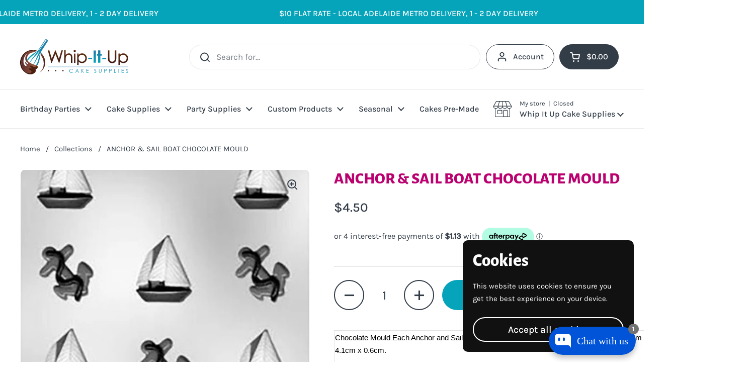

--- FILE ---
content_type: text/html; charset=utf-8
request_url: https://whipitupcakesupplies.com.au/products/anchor-sail-boat-chocolate-mould
body_size: 49324
content:
<!doctype html><html class="no-js" lang="en" dir="ltr">
<head>
<!-- Start of Booster Apps Seo-0.1-->
<title>ANCHOR &amp; SAIL BOAT CHOCOLATE MOULD | Whip It Up Cake Supplies</title><meta name="description" content="Chocolate Mould Each Anchor and Sailboat Mould has Anchors approximately 2.9cm x 3.8cm x 0.6cm and Sailboats 3.5cm x 4.1cm x 0.6cm.   			There are 11 cavities in each mould.  			This mould makes approximately 11 anchors or 66 S..." /><script type="application/ld+json">
  {
    "@context": "https://schema.org",
    "@type": "WebSite",
    "name": "Whip It Up Cake Supplies",
    "url": "https://whipitupcakesupplies.com.au",
    "potentialAction": {
      "@type": "SearchAction",
      "query-input": "required name=query",
      "target": "https://whipitupcakesupplies.com.au/search?q={query}"
    }
  }
</script><script type="application/ld+json">
  {
    "@context": "https://schema.org",
    "@type": "Product",
    "name": "ANCHOR \u0026 SAIL BOAT CHOCOLATE MOULD",
    "brand": {"@type": "Brand","name": "SWEET THEMES"},
    "sku": "55985",
    "mpn": "40110866",
    "description": " \t \t\t \t \t \t\t \t\t\t \t\t\tChocolate Mould Each Anchor and Sailboat Mould has Anchors approximately 2.9cm x 3.8cm x 0.6cm and Sailboats 3.5cm x 4.1cm x 0.6cm.   \t\t\tThere are 11 cavities in each mould.  \t\t\tThis mould makes approximately 11 anchors or 66 Sailboats per 500g of chocolate.  \t\t\tThis mould is not to be used for candy centres. MaterialMould is made from high quality FDA approved and BPA Free Plastic. Cleaning  and ; Care    Chocolate moulds can be used many times if cared for properly.  Wash in warm water only and thoroughly and ;pat dry with non-abrasive towels before reuse.  Never store rubber banded together as they will warp.  Maximum Temperature is about 48C (120 F)  Tip    Mould can be used for making chocolates, cupcake toppers, cake decorations, soaps and can be used for many other craft applications.  Designed and Manufactured by CK Products in the USA     \t\t\t \t\t \t  ",
    "url": "https://whipitupcakesupplies.com.au/products/anchor-sail-boat-chocolate-mould","image": "https://whipitupcakesupplies.com.au/cdn/shop/products/55985_512x.jpg?v=1701229567","itemCondition": "https://schema.org/NewCondition",
    "offers": [{
          "@type": "Offer","price": "4.50","priceCurrency": "AUD",
          "itemCondition": "https://schema.org/NewCondition",
          "url": "https://whipitupcakesupplies.com.au/products/anchor-sail-boat-chocolate-mould?variant=47442240110866",
          "sku": "55985",
          "mpn": "40110866",
          "availability" : "https://schema.org/InStock",
          "priceValidUntil": "2026-02-25","gtin14": "40110866"}]}
</script>
<!-- end of Booster Apps SEO -->


	<meta charset="utf-8">
  <meta http-equiv="X-UA-Compatible" content="IE=edge,chrome=1">
  <meta name="viewport" content="width=device-width, initial-scale=1.0, height=device-height, minimum-scale=1.0">
  

  <!-- Google tag (gtag.js) -->
<script async src="https://www.googletagmanager.com/gtag/js?id=G-M0T60KEFG5"></script>
<script>
window.dataLayer = window.dataLayer || [];
function gtag(){dataLayer.push(arguments);}
gtag('js', new Date());

gtag('config', 'G-M0T60KEFG5');
</script><link rel="shortcut icon" href="//whipitupcakesupplies.com.au/cdn/shop/files/WHIPITUP_favicon.png?crop=center&height=32&v=1696910911&width=32" type="image/png" />


<meta property="og:site_name" content="Whip It Up Cake Supplies">
<meta property="og:url" content="https://whipitupcakesupplies.com.au/products/anchor-sail-boat-chocolate-mould">
<meta property="og:title" content="ANCHOR &amp; SAIL BOAT CHOCOLATE MOULD">
<meta property="og:type" content="product">
<meta property="og:description" content="ANCHOR &amp; SAIL BOAT CHOCOLATE MOULD"><meta property="og:image" content="http://whipitupcakesupplies.com.au/cdn/shop/products/55985.jpg?v=1701229567">
  <meta property="og:image:secure_url" content="https://whipitupcakesupplies.com.au/cdn/shop/products/55985.jpg?v=1701229567">
  <meta property="og:image:width" content="512">
  <meta property="og:image:height" content="512"><meta property="og:price:amount" content="4.50">
  <meta property="og:price:currency" content="AUD"><meta name="twitter:card" content="summary_large_image">
<meta name="twitter:title" content="ANCHOR &amp; SAIL BOAT CHOCOLATE MOULD">
<meta name="twitter:description" content="ANCHOR &amp; SAIL BOAT CHOCOLATE MOULD"><script type="application/ld+json">
  [
    {
      "@context": "https://schema.org",
      "@type": "WebSite",
      "name": "Whip It Up Cake Supplies",
      "url": "https:\/\/whipitupcakesupplies.com.au"
    },
    {
      "@context": "https://schema.org",
      "@type": "Organization",
      "name": "Whip It Up Cake Supplies",
      "url": "https:\/\/whipitupcakesupplies.com.au"
    }
  ]
</script>

<script type="application/ld+json">
{
  "@context": "http://schema.org",
  "@type": "BreadcrumbList",
  "itemListElement": [
    {
      "@type": "ListItem",
      "position": 1,
      "name": "Home",
      "item": "https://whipitupcakesupplies.com.au"
    },{
        "@type": "ListItem",
        "position": 2,
        "name": "ANCHOR \u0026 SAIL BOAT CHOCOLATE MOULD",
        "item": "https://whipitupcakesupplies.com.au/products/anchor-sail-boat-chocolate-mould"
      }]
}
</script><script type="application/ld+json">
  {
    "@context": "http://schema.org",
    "@type": "Product",
    "name": "ANCHOR \u0026 SAIL BOAT CHOCOLATE MOULD",
    "url": "https:\/\/whipitupcakesupplies.com.au\/products\/anchor-sail-boat-chocolate-mould",
    "offers": [{
          "@type" : "Offer","sku": "55985","availability" : "http://schema.org/InStock",
          "price" : 4.5,
          "priceCurrency" : "AUD",
          "url" : "https:\/\/whipitupcakesupplies.com.au\/products\/anchor-sail-boat-chocolate-mould?variant=47442240110866"
        }
],
    "brand": {
      "@type": "Brand",
      "name": "SWEET THEMES"
    },
    "description": " \t \t\t \t \t \t\t \t\t\t \t\t\tChocolate Mould Each Anchor and Sailboat Mould has Anchors approximately 2.9cm x 3.8cm x 0.6cm and Sailboats 3.5cm x 4.1cm x 0.6cm.   \t\t\tThere are 11 cavities in each mould.  \t\t\tThis mould makes approximately 11 anchors or 66 Sailboats per 500g of chocolate.  \t\t\tThis mould is not to be used for candy centres. MaterialMould is made from high quality FDA approved and BPA Free Plastic. Cleaning  and ; Care    Chocolate moulds can be used many times if cared for properly.  Wash in warm water only and thoroughly and ;pat dry with non-abrasive towels before reuse.  Never store rubber banded together as they will warp.  Maximum Temperature is about 48C (120 F)  Tip    Mould can be used for making chocolates, cupcake toppers, cake decorations, soaps and can be used for many other craft applications.  Designed and Manufactured by CK Products in the USA     \t\t\t \t\t \t  ",
    "category": "MOULDS","sku": "55985",
    "image": {
      "@type": "ImageObject",
      "url": "https:\/\/whipitupcakesupplies.com.au\/cdn\/shop\/products\/55985.jpg?v=1701229567",
      "image": "https:\/\/whipitupcakesupplies.com.au\/cdn\/shop\/products\/55985.jpg?v=1701229567",
      "name": "ANCHOR \u0026 SAIL BOAT CHOCOLATE MOULD - Whip It Up Cake Supplies",
      "width": "512",
      "height": "512"
    }
  }
  </script><link rel="canonical" href="https://whipitupcakesupplies.com.au/products/anchor-sail-boat-chocolate-mould">

  <link rel="preconnect" href="https://cdn.shopify.com"><link rel="preconnect" href="https://fonts.shopifycdn.com" crossorigin><link href="//whipitupcakesupplies.com.au/cdn/shop/t/2/assets/theme.css?v=70895216563387322061692167471" as="style" rel="preload"><link href="//whipitupcakesupplies.com.au/cdn/shop/t/2/assets/section-header.css?v=133762657217502932151692167471" as="style" rel="preload"><link href="//whipitupcakesupplies.com.au/cdn/shop/t/2/assets/section-main-product.css?v=80769279580812185131692167471" as="style" rel="preload"><link rel="preload" as="image" href="//whipitupcakesupplies.com.au/cdn/shop/products/55985.jpg?v=1701229567&width=480" imagesrcset="//whipitupcakesupplies.com.au/cdn/shop/products/55985.jpg?v=1701229567&width=240 240w,//whipitupcakesupplies.com.au/cdn/shop/products/55985.jpg?v=1701229567&width=360 360w,//whipitupcakesupplies.com.au/cdn/shop/products/55985.jpg?v=1701229567&width=420 420w,//whipitupcakesupplies.com.au/cdn/shop/products/55985.jpg?v=1701229567&width=480 480w" imagesizes="(max-width: 767px) calc(100vw - 20px), (max-width: 1360px) 50vw, 620px"><link rel="preload" href="//whipitupcakesupplies.com.au/cdn/fonts/alegreya_sans/alegreyasans_n8.6c56be73fb7394400b4d0be394a273ee3660547a.woff2" as="font" type="font/woff2" crossorigin><link rel="preload" href="//whipitupcakesupplies.com.au/cdn/fonts/karla/karla_n4.40497e07df527e6a50e58fb17ef1950c72f3e32c.woff2" as="font" type="font/woff2" crossorigin><style type="text/css">
@font-face {
  font-family: "Alegreya Sans";
  font-weight: 800;
  font-style: normal;
  font-display: swap;
  src: url("//whipitupcakesupplies.com.au/cdn/fonts/alegreya_sans/alegreyasans_n8.6c56be73fb7394400b4d0be394a273ee3660547a.woff2") format("woff2"),
       url("//whipitupcakesupplies.com.au/cdn/fonts/alegreya_sans/alegreyasans_n8.7286b8515d2c725a873a54fa41e70110ef804237.woff") format("woff");
}
@font-face {
  font-family: Karla;
  font-weight: 400;
  font-style: normal;
  font-display: swap;
  src: url("//whipitupcakesupplies.com.au/cdn/fonts/karla/karla_n4.40497e07df527e6a50e58fb17ef1950c72f3e32c.woff2") format("woff2"),
       url("//whipitupcakesupplies.com.au/cdn/fonts/karla/karla_n4.e9f6f9de321061073c6bfe03c28976ba8ce6ee18.woff") format("woff");
}
@font-face {
  font-family: Karla;
  font-weight: 500;
  font-style: normal;
  font-display: swap;
  src: url("//whipitupcakesupplies.com.au/cdn/fonts/karla/karla_n5.0f2c50ba88af8c39d2756f2fc9dfccf18f808828.woff2") format("woff2"),
       url("//whipitupcakesupplies.com.au/cdn/fonts/karla/karla_n5.88d3e57f788ee4a41fa11fc99b9881ce077acdc2.woff") format("woff");
}
@font-face {
  font-family: Karla;
  font-weight: 400;
  font-style: italic;
  font-display: swap;
  src: url("//whipitupcakesupplies.com.au/cdn/fonts/karla/karla_i4.2086039c16bcc3a78a72a2f7b471e3c4a7f873a6.woff2") format("woff2"),
       url("//whipitupcakesupplies.com.au/cdn/fonts/karla/karla_i4.7b9f59841a5960c16fa2a897a0716c8ebb183221.woff") format("woff");
}




</style>
<style type="text/css">

  :root {

    /* Direction */
    --direction: ltr;

    /* Font variables */

    --font-stack-headings: "Alegreya Sans", sans-serif;
    --font-weight-headings: 800;
    --font-style-headings: normal;

    --font-stack-body: Karla, sans-serif;
    --font-weight-body: 400;--font-weight-body-bold: 500;--font-style-body: normal;--font-weight-buttons: var(--font-weight-body-bold);--font-weight-menu: var(--font-weight-body-bold);--base-headings-size: 70;
    --base-headings-line: 1.2;
    --base-body-size: 17;
    --base-body-line: 1.5;

    --base-menu-size: 16;

    /* Color variables */

    --color-background-header: #ffffff;
    --color-secondary-background-header: rgba(51, 61, 72, 0.08);
    --color-opacity-background-header: rgba(255, 255, 255, 0);
    --color-text-header: #333d48;
    --color-foreground-header: #fff;
    --color-accent-header: #06A4BA;
    --color-foreground-accent-header: #fff;
    --color-borders-header: rgba(51, 61, 72, 0.1);

    --color-background-main: #ffffff;
    --color-secondary-background-main: rgba(51, 61, 72, 0.08);
    --color-third-background-main: rgba(51, 61, 72, 0.04);
    --color-fourth-background-main: rgba(51, 61, 72, 0.02);
    --color-opacity-background-main: rgba(255, 255, 255, 0);
    --color-text-main: #333d48;
    --color-foreground-main: #fff;
    --color-secondary-text-main: rgba(51, 61, 72, 0.6);
    --color-accent-main: #06A4BA;
    --color-foreground-accent-main: #fff;
    --color-borders-main: rgba(51, 61, 72, 0.15);

    --color-background-cards: #ffffff;
    --color-gradient-cards: ;
    --color-text-cards: #333d48;
    --color-foreground-cards: #fff;
    --color-secondary-text-cards: rgba(51, 61, 72, 0.6);
    --color-accent-cards: #06A4BA;
    --color-foreground-accent-cards: #fff;
    --color-borders-cards: #ffffff;

    --color-background-footer: #ffffff;
    --color-text-footer: #333d48;
    --color-accent-footer: #06A4BA;
    --color-borders-footer: rgba(51, 61, 72, 0.15);

    --color-borders-forms-primary: rgba(51, 61, 72, 0.3);
    --color-borders-forms-secondary: rgba(51, 61, 72, 0.6);

    /* Borders */

    --border-width-cards: 1px;
    --border-radius-cards: 10px;
    --border-width-buttons: 2px;
    --border-radius-buttons: 30px;
    --border-width-forms: 1px;
    --border-radius-forms: 10px;

    /* Shadows */
    --shadow-x-cards: 0px;
    --shadow-y-cards: 0px;
    --shadow-blur-cards: 0px;
    --color-shadow-cards: rgba(0,0,0,0);
    --shadow-x-buttons: 0px;
    --shadow-y-buttons: 0px;
    --shadow-blur-buttons: 0px;
    --color-shadow-buttons: rgba(0,0,0,0);

    /* Layout */

    --grid-gap-original-base: 26px;
    --container-vertical-space-base: 100px;
    --image-fit-padding: 10%;

  }

  .facets__summary, #main select, .sidebar select, .modal-content select {
    background-image: url('data:image/svg+xml;utf8,<svg width="13" height="8" fill="none" xmlns="http://www.w3.org/2000/svg"><path d="M1.414.086 7.9 6.57 6.485 7.985 0 1.5 1.414.086Z" fill="%23333d48"/><path d="M12.985 1.515 6.5 8 5.085 6.586 11.571.101l1.414 1.414Z" fill="%23333d48"/></svg>');
  }

  .card .star-rating__stars {
    background-image: url('data:image/svg+xml;utf8,<svg width="20" height="13" viewBox="0 0 14 13" fill="none" xmlns="http://www.w3.org/2000/svg"><path d="m7 0 1.572 4.837h5.085l-4.114 2.99 1.572 4.836L7 9.673l-4.114 2.99 1.571-4.837-4.114-2.99h5.085L7 0Z" stroke="%23333d48" stroke-width="1"/></svg>');
  }
  .card .star-rating__stars-active {
    background-image: url('data:image/svg+xml;utf8,<svg width="20" height="13" viewBox="0 0 14 13" fill="none" xmlns="http://www.w3.org/2000/svg"><path d="m7 0 1.572 4.837h5.085l-4.114 2.99 1.572 4.836L7 9.673l-4.114 2.99 1.571-4.837-4.114-2.99h5.085L7 0Z" fill="%23333d48" stroke-width="0"/></svg>');
  }

  .star-rating__stars {
    background-image: url('data:image/svg+xml;utf8,<svg width="20" height="13" viewBox="0 0 14 13" fill="none" xmlns="http://www.w3.org/2000/svg"><path d="m7 0 1.572 4.837h5.085l-4.114 2.99 1.572 4.836L7 9.673l-4.114 2.99 1.571-4.837-4.114-2.99h5.085L7 0Z" stroke="%23333d48" stroke-width="1"/></svg>');
  }
  .star-rating__stars-active {
    background-image: url('data:image/svg+xml;utf8,<svg width="20" height="13" viewBox="0 0 14 13" fill="none" xmlns="http://www.w3.org/2000/svg"><path d="m7 0 1.572 4.837h5.085l-4.114 2.99 1.572 4.836L7 9.673l-4.114 2.99 1.571-4.837-4.114-2.99h5.085L7 0Z" fill="%23333d48" stroke-width="0"/></svg>');
  }

  .product-item {--color-background-cards: #ffffff;--color-text-cards: #333d48;--color-borders-cards: #dddddd;--shadow-x-cards: 0;
      --shadow-y-cards: 0;
      --shadow-blur-cards: 0;}.product-item .button {
      --color-text-cards: #06a4ba;--color-foreground-cards: #fff;
    }</style>

<style id="root-height">
  :root {
    --window-height: 100vh;
  }
</style><link href="//whipitupcakesupplies.com.au/cdn/shop/t/2/assets/theme.css?v=70895216563387322061692167471" rel="stylesheet" type="text/css" media="all" />
  <link href="//whipitupcakesupplies.com.au/cdn/shop/t/2/assets/custom.css?v=160834075753403016401699254170" rel="stylesheet" type="text/css" media="all" />

	<script>window.performance && window.performance.mark && window.performance.mark('shopify.content_for_header.start');</script><meta name="google-site-verification" content="r83Skk4K_tBkOJvUGQb_vaJQe3NfQDt0riO6pFjhs80">
<meta id="shopify-digital-wallet" name="shopify-digital-wallet" content="/80781443346/digital_wallets/dialog">
<meta name="shopify-checkout-api-token" content="4d2d470b911f349960d2014ef553e692">
<link rel="alternate" type="application/json+oembed" href="https://whipitupcakesupplies.com.au/products/anchor-sail-boat-chocolate-mould.oembed">
<script async="async" src="/checkouts/internal/preloads.js?locale=en-AU"></script>
<link rel="preconnect" href="https://shop.app" crossorigin="anonymous">
<script async="async" src="https://shop.app/checkouts/internal/preloads.js?locale=en-AU&shop_id=80781443346" crossorigin="anonymous"></script>
<script id="apple-pay-shop-capabilities" type="application/json">{"shopId":80781443346,"countryCode":"AU","currencyCode":"AUD","merchantCapabilities":["supports3DS"],"merchantId":"gid:\/\/shopify\/Shop\/80781443346","merchantName":"Whip It Up Cake Supplies","requiredBillingContactFields":["postalAddress","email","phone"],"requiredShippingContactFields":["postalAddress","email","phone"],"shippingType":"shipping","supportedNetworks":["visa","masterCard","amex","jcb"],"total":{"type":"pending","label":"Whip It Up Cake Supplies","amount":"1.00"},"shopifyPaymentsEnabled":true,"supportsSubscriptions":true}</script>
<script id="shopify-features" type="application/json">{"accessToken":"4d2d470b911f349960d2014ef553e692","betas":["rich-media-storefront-analytics"],"domain":"whipitupcakesupplies.com.au","predictiveSearch":true,"shopId":80781443346,"locale":"en"}</script>
<script>var Shopify = Shopify || {};
Shopify.shop = "whip-it-up-adelaide.myshopify.com";
Shopify.locale = "en";
Shopify.currency = {"active":"AUD","rate":"1.0"};
Shopify.country = "AU";
Shopify.theme = {"name":"Local","id":157408428306,"schema_name":"Local","schema_version":"2.2.2","theme_store_id":1651,"role":"main"};
Shopify.theme.handle = "null";
Shopify.theme.style = {"id":null,"handle":null};
Shopify.cdnHost = "whipitupcakesupplies.com.au/cdn";
Shopify.routes = Shopify.routes || {};
Shopify.routes.root = "/";</script>
<script type="module">!function(o){(o.Shopify=o.Shopify||{}).modules=!0}(window);</script>
<script>!function(o){function n(){var o=[];function n(){o.push(Array.prototype.slice.apply(arguments))}return n.q=o,n}var t=o.Shopify=o.Shopify||{};t.loadFeatures=n(),t.autoloadFeatures=n()}(window);</script>
<script>
  window.ShopifyPay = window.ShopifyPay || {};
  window.ShopifyPay.apiHost = "shop.app\/pay";
  window.ShopifyPay.redirectState = null;
</script>
<script id="shop-js-analytics" type="application/json">{"pageType":"product"}</script>
<script defer="defer" async type="module" src="//whipitupcakesupplies.com.au/cdn/shopifycloud/shop-js/modules/v2/client.init-shop-cart-sync_BT-GjEfc.en.esm.js"></script>
<script defer="defer" async type="module" src="//whipitupcakesupplies.com.au/cdn/shopifycloud/shop-js/modules/v2/chunk.common_D58fp_Oc.esm.js"></script>
<script defer="defer" async type="module" src="//whipitupcakesupplies.com.au/cdn/shopifycloud/shop-js/modules/v2/chunk.modal_xMitdFEc.esm.js"></script>
<script type="module">
  await import("//whipitupcakesupplies.com.au/cdn/shopifycloud/shop-js/modules/v2/client.init-shop-cart-sync_BT-GjEfc.en.esm.js");
await import("//whipitupcakesupplies.com.au/cdn/shopifycloud/shop-js/modules/v2/chunk.common_D58fp_Oc.esm.js");
await import("//whipitupcakesupplies.com.au/cdn/shopifycloud/shop-js/modules/v2/chunk.modal_xMitdFEc.esm.js");

  window.Shopify.SignInWithShop?.initShopCartSync?.({"fedCMEnabled":true,"windoidEnabled":true});

</script>
<script>
  window.Shopify = window.Shopify || {};
  if (!window.Shopify.featureAssets) window.Shopify.featureAssets = {};
  window.Shopify.featureAssets['shop-js'] = {"shop-cart-sync":["modules/v2/client.shop-cart-sync_DZOKe7Ll.en.esm.js","modules/v2/chunk.common_D58fp_Oc.esm.js","modules/v2/chunk.modal_xMitdFEc.esm.js"],"init-fed-cm":["modules/v2/client.init-fed-cm_B6oLuCjv.en.esm.js","modules/v2/chunk.common_D58fp_Oc.esm.js","modules/v2/chunk.modal_xMitdFEc.esm.js"],"shop-cash-offers":["modules/v2/client.shop-cash-offers_D2sdYoxE.en.esm.js","modules/v2/chunk.common_D58fp_Oc.esm.js","modules/v2/chunk.modal_xMitdFEc.esm.js"],"shop-login-button":["modules/v2/client.shop-login-button_QeVjl5Y3.en.esm.js","modules/v2/chunk.common_D58fp_Oc.esm.js","modules/v2/chunk.modal_xMitdFEc.esm.js"],"pay-button":["modules/v2/client.pay-button_DXTOsIq6.en.esm.js","modules/v2/chunk.common_D58fp_Oc.esm.js","modules/v2/chunk.modal_xMitdFEc.esm.js"],"shop-button":["modules/v2/client.shop-button_DQZHx9pm.en.esm.js","modules/v2/chunk.common_D58fp_Oc.esm.js","modules/v2/chunk.modal_xMitdFEc.esm.js"],"avatar":["modules/v2/client.avatar_BTnouDA3.en.esm.js"],"init-windoid":["modules/v2/client.init-windoid_CR1B-cfM.en.esm.js","modules/v2/chunk.common_D58fp_Oc.esm.js","modules/v2/chunk.modal_xMitdFEc.esm.js"],"init-shop-for-new-customer-accounts":["modules/v2/client.init-shop-for-new-customer-accounts_C_vY_xzh.en.esm.js","modules/v2/client.shop-login-button_QeVjl5Y3.en.esm.js","modules/v2/chunk.common_D58fp_Oc.esm.js","modules/v2/chunk.modal_xMitdFEc.esm.js"],"init-shop-email-lookup-coordinator":["modules/v2/client.init-shop-email-lookup-coordinator_BI7n9ZSv.en.esm.js","modules/v2/chunk.common_D58fp_Oc.esm.js","modules/v2/chunk.modal_xMitdFEc.esm.js"],"init-shop-cart-sync":["modules/v2/client.init-shop-cart-sync_BT-GjEfc.en.esm.js","modules/v2/chunk.common_D58fp_Oc.esm.js","modules/v2/chunk.modal_xMitdFEc.esm.js"],"shop-toast-manager":["modules/v2/client.shop-toast-manager_DiYdP3xc.en.esm.js","modules/v2/chunk.common_D58fp_Oc.esm.js","modules/v2/chunk.modal_xMitdFEc.esm.js"],"init-customer-accounts":["modules/v2/client.init-customer-accounts_D9ZNqS-Q.en.esm.js","modules/v2/client.shop-login-button_QeVjl5Y3.en.esm.js","modules/v2/chunk.common_D58fp_Oc.esm.js","modules/v2/chunk.modal_xMitdFEc.esm.js"],"init-customer-accounts-sign-up":["modules/v2/client.init-customer-accounts-sign-up_iGw4briv.en.esm.js","modules/v2/client.shop-login-button_QeVjl5Y3.en.esm.js","modules/v2/chunk.common_D58fp_Oc.esm.js","modules/v2/chunk.modal_xMitdFEc.esm.js"],"shop-follow-button":["modules/v2/client.shop-follow-button_CqMgW2wH.en.esm.js","modules/v2/chunk.common_D58fp_Oc.esm.js","modules/v2/chunk.modal_xMitdFEc.esm.js"],"checkout-modal":["modules/v2/client.checkout-modal_xHeaAweL.en.esm.js","modules/v2/chunk.common_D58fp_Oc.esm.js","modules/v2/chunk.modal_xMitdFEc.esm.js"],"shop-login":["modules/v2/client.shop-login_D91U-Q7h.en.esm.js","modules/v2/chunk.common_D58fp_Oc.esm.js","modules/v2/chunk.modal_xMitdFEc.esm.js"],"lead-capture":["modules/v2/client.lead-capture_BJmE1dJe.en.esm.js","modules/v2/chunk.common_D58fp_Oc.esm.js","modules/v2/chunk.modal_xMitdFEc.esm.js"],"payment-terms":["modules/v2/client.payment-terms_Ci9AEqFq.en.esm.js","modules/v2/chunk.common_D58fp_Oc.esm.js","modules/v2/chunk.modal_xMitdFEc.esm.js"]};
</script>
<script>(function() {
  var isLoaded = false;
  function asyncLoad() {
    if (isLoaded) return;
    isLoaded = true;
    var urls = ["https:\/\/static.klaviyo.com\/onsite\/js\/WpnuxC\/klaviyo.js?company_id=WpnuxC\u0026shop=whip-it-up-adelaide.myshopify.com","https:\/\/cdn-bundler.nice-team.net\/app\/js\/bundler.js?shop=whip-it-up-adelaide.myshopify.com"];
    for (var i = 0; i < urls.length; i++) {
      var s = document.createElement('script');
      s.type = 'text/javascript';
      s.async = true;
      s.src = urls[i];
      var x = document.getElementsByTagName('script')[0];
      x.parentNode.insertBefore(s, x);
    }
  };
  if(window.attachEvent) {
    window.attachEvent('onload', asyncLoad);
  } else {
    window.addEventListener('load', asyncLoad, false);
  }
})();</script>
<script id="__st">var __st={"a":80781443346,"offset":37800,"reqid":"4fe4ea85-fc47-4f25-b440-e495f82811a7-1769365625","pageurl":"whipitupcakesupplies.com.au\/products\/anchor-sail-boat-chocolate-mould","u":"57f3a50c965d","p":"product","rtyp":"product","rid":8889637011730};</script>
<script>window.ShopifyPaypalV4VisibilityTracking = true;</script>
<script id="captcha-bootstrap">!function(){'use strict';const t='contact',e='account',n='new_comment',o=[[t,t],['blogs',n],['comments',n],[t,'customer']],c=[[e,'customer_login'],[e,'guest_login'],[e,'recover_customer_password'],[e,'create_customer']],r=t=>t.map((([t,e])=>`form[action*='/${t}']:not([data-nocaptcha='true']) input[name='form_type'][value='${e}']`)).join(','),a=t=>()=>t?[...document.querySelectorAll(t)].map((t=>t.form)):[];function s(){const t=[...o],e=r(t);return a(e)}const i='password',u='form_key',d=['recaptcha-v3-token','g-recaptcha-response','h-captcha-response',i],f=()=>{try{return window.sessionStorage}catch{return}},m='__shopify_v',_=t=>t.elements[u];function p(t,e,n=!1){try{const o=window.sessionStorage,c=JSON.parse(o.getItem(e)),{data:r}=function(t){const{data:e,action:n}=t;return t[m]||n?{data:e,action:n}:{data:t,action:n}}(c);for(const[e,n]of Object.entries(r))t.elements[e]&&(t.elements[e].value=n);n&&o.removeItem(e)}catch(o){console.error('form repopulation failed',{error:o})}}const l='form_type',E='cptcha';function T(t){t.dataset[E]=!0}const w=window,h=w.document,L='Shopify',v='ce_forms',y='captcha';let A=!1;((t,e)=>{const n=(g='f06e6c50-85a8-45c8-87d0-21a2b65856fe',I='https://cdn.shopify.com/shopifycloud/storefront-forms-hcaptcha/ce_storefront_forms_captcha_hcaptcha.v1.5.2.iife.js',D={infoText:'Protected by hCaptcha',privacyText:'Privacy',termsText:'Terms'},(t,e,n)=>{const o=w[L][v],c=o.bindForm;if(c)return c(t,g,e,D).then(n);var r;o.q.push([[t,g,e,D],n]),r=I,A||(h.body.append(Object.assign(h.createElement('script'),{id:'captcha-provider',async:!0,src:r})),A=!0)});var g,I,D;w[L]=w[L]||{},w[L][v]=w[L][v]||{},w[L][v].q=[],w[L][y]=w[L][y]||{},w[L][y].protect=function(t,e){n(t,void 0,e),T(t)},Object.freeze(w[L][y]),function(t,e,n,w,h,L){const[v,y,A,g]=function(t,e,n){const i=e?o:[],u=t?c:[],d=[...i,...u],f=r(d),m=r(i),_=r(d.filter((([t,e])=>n.includes(e))));return[a(f),a(m),a(_),s()]}(w,h,L),I=t=>{const e=t.target;return e instanceof HTMLFormElement?e:e&&e.form},D=t=>v().includes(t);t.addEventListener('submit',(t=>{const e=I(t);if(!e)return;const n=D(e)&&!e.dataset.hcaptchaBound&&!e.dataset.recaptchaBound,o=_(e),c=g().includes(e)&&(!o||!o.value);(n||c)&&t.preventDefault(),c&&!n&&(function(t){try{if(!f())return;!function(t){const e=f();if(!e)return;const n=_(t);if(!n)return;const o=n.value;o&&e.removeItem(o)}(t);const e=Array.from(Array(32),(()=>Math.random().toString(36)[2])).join('');!function(t,e){_(t)||t.append(Object.assign(document.createElement('input'),{type:'hidden',name:u})),t.elements[u].value=e}(t,e),function(t,e){const n=f();if(!n)return;const o=[...t.querySelectorAll(`input[type='${i}']`)].map((({name:t})=>t)),c=[...d,...o],r={};for(const[a,s]of new FormData(t).entries())c.includes(a)||(r[a]=s);n.setItem(e,JSON.stringify({[m]:1,action:t.action,data:r}))}(t,e)}catch(e){console.error('failed to persist form',e)}}(e),e.submit())}));const S=(t,e)=>{t&&!t.dataset[E]&&(n(t,e.some((e=>e===t))),T(t))};for(const o of['focusin','change'])t.addEventListener(o,(t=>{const e=I(t);D(e)&&S(e,y())}));const B=e.get('form_key'),M=e.get(l),P=B&&M;t.addEventListener('DOMContentLoaded',(()=>{const t=y();if(P)for(const e of t)e.elements[l].value===M&&p(e,B);[...new Set([...A(),...v().filter((t=>'true'===t.dataset.shopifyCaptcha))])].forEach((e=>S(e,t)))}))}(h,new URLSearchParams(w.location.search),n,t,e,['guest_login'])})(!0,!0)}();</script>
<script integrity="sha256-4kQ18oKyAcykRKYeNunJcIwy7WH5gtpwJnB7kiuLZ1E=" data-source-attribution="shopify.loadfeatures" defer="defer" src="//whipitupcakesupplies.com.au/cdn/shopifycloud/storefront/assets/storefront/load_feature-a0a9edcb.js" crossorigin="anonymous"></script>
<script crossorigin="anonymous" defer="defer" src="//whipitupcakesupplies.com.au/cdn/shopifycloud/storefront/assets/shopify_pay/storefront-65b4c6d7.js?v=20250812"></script>
<script data-source-attribution="shopify.dynamic_checkout.dynamic.init">var Shopify=Shopify||{};Shopify.PaymentButton=Shopify.PaymentButton||{isStorefrontPortableWallets:!0,init:function(){window.Shopify.PaymentButton.init=function(){};var t=document.createElement("script");t.src="https://whipitupcakesupplies.com.au/cdn/shopifycloud/portable-wallets/latest/portable-wallets.en.js",t.type="module",document.head.appendChild(t)}};
</script>
<script data-source-attribution="shopify.dynamic_checkout.buyer_consent">
  function portableWalletsHideBuyerConsent(e){var t=document.getElementById("shopify-buyer-consent"),n=document.getElementById("shopify-subscription-policy-button");t&&n&&(t.classList.add("hidden"),t.setAttribute("aria-hidden","true"),n.removeEventListener("click",e))}function portableWalletsShowBuyerConsent(e){var t=document.getElementById("shopify-buyer-consent"),n=document.getElementById("shopify-subscription-policy-button");t&&n&&(t.classList.remove("hidden"),t.removeAttribute("aria-hidden"),n.addEventListener("click",e))}window.Shopify?.PaymentButton&&(window.Shopify.PaymentButton.hideBuyerConsent=portableWalletsHideBuyerConsent,window.Shopify.PaymentButton.showBuyerConsent=portableWalletsShowBuyerConsent);
</script>
<script data-source-attribution="shopify.dynamic_checkout.cart.bootstrap">document.addEventListener("DOMContentLoaded",(function(){function t(){return document.querySelector("shopify-accelerated-checkout-cart, shopify-accelerated-checkout")}if(t())Shopify.PaymentButton.init();else{new MutationObserver((function(e,n){t()&&(Shopify.PaymentButton.init(),n.disconnect())})).observe(document.body,{childList:!0,subtree:!0})}}));
</script>
<link id="shopify-accelerated-checkout-styles" rel="stylesheet" media="screen" href="https://whipitupcakesupplies.com.au/cdn/shopifycloud/portable-wallets/latest/accelerated-checkout-backwards-compat.css" crossorigin="anonymous">
<style id="shopify-accelerated-checkout-cart">
        #shopify-buyer-consent {
  margin-top: 1em;
  display: inline-block;
  width: 100%;
}

#shopify-buyer-consent.hidden {
  display: none;
}

#shopify-subscription-policy-button {
  background: none;
  border: none;
  padding: 0;
  text-decoration: underline;
  font-size: inherit;
  cursor: pointer;
}

#shopify-subscription-policy-button::before {
  box-shadow: none;
}

      </style>

<script>window.performance && window.performance.mark && window.performance.mark('shopify.content_for_header.end');</script>

  <script>
    const rbi = [];
    const ribSetSize = (img) => {
      if ( img.offsetWidth / img.dataset.ratio < img.offsetHeight ) {
        img.setAttribute('sizes', `${Math.ceil(img.offsetHeight * img.dataset.ratio)}px`);
      } else {
        img.setAttribute('sizes', `${Math.ceil(img.offsetWidth)}px`);
      }
    }
    const debounce = (fn, wait) => {
      let t;
      return (...args) => {
        clearTimeout(t);
        t = setTimeout(() => fn.apply(this, args), wait);
      };
    }
    window.KEYCODES = {
      TAB: 9,
      ESC: 27,
      DOWN: 40,
      RIGHT: 39,
      UP: 38,
      LEFT: 37,
      RETURN: 13
    };
    window.addEventListener('resize', debounce(()=>{
      for ( let img of rbi ) {
        ribSetSize(img);
      }
    }, 250));
  </script><noscript>
    <link rel="stylesheet" href="//whipitupcakesupplies.com.au/cdn/shop/t/2/assets/theme-noscript.css?v=143499523122431679711692167471">
  </noscript>

<!-- BEGIN app block: shopify://apps/frequently-bought/blocks/app-embed-block/b1a8cbea-c844-4842-9529-7c62dbab1b1f --><script>
    window.codeblackbelt = window.codeblackbelt || {};
    window.codeblackbelt.shop = window.codeblackbelt.shop || 'whip-it-up-adelaide.myshopify.com';
    
        window.codeblackbelt.productId = 8889637011730;</script><script src="//cdn.codeblackbelt.com/widgets/frequently-bought-together/main.min.js?version=2026012604+1030" async></script>
 <!-- END app block --><!-- BEGIN app block: shopify://apps/sami-wholesale/blocks/app-embed-block/799b9db0-2c2b-4b20-8675-98acd123fbb2 --><style>.samita-ws-loading [samitaWS-cart-item-key],.samita-ws-loading [samitaWS-product-id],.samita-ws-loading [samitaWS-variant-id],.samita-ws-loading [samitaWS-cart-total-price],.samita-ws-loading [samitaWS-cart-total-discount],.samita-ws-loading [data-cart-item-regular-price],.samita-ws-loading [samitaWS-ajax-cart-subtotal],.samita-ws-loading [data-cart-subtotal],.samita-ws-loading [samitaws-product-price]{visibility:hidden;opacity:0}[samitaws-product-main-price="true"] [samitaws-product-price]{visibility:hidden;opacity:0}.samitaWS-original-checkout-button,.samitaWS-original-atc-button{visibility:hidden;opacity:0;display:none!important}.samita-ws-loading .shopify-payment-button .shopify-payment-button__button--unbranded{visibility:hidden;opacity:0;display:none!important}</style><script type="text/javascript">
    document.getElementsByTagName('html')[0].classList.add('samita-ws-loading', 'samita-ws-enable');
    window.addEventListener("samitaWSRenderWholesaleCompleted", function(e){
        document.getElementsByTagName('html')[0].classList.remove('samita-ws-loading');
    });
    var samitaWSRgFormRecaptchaInit = function(){};
    var samitaWholesaleRecaptchaInit = function(){};
    
    window.Samita = window.Samita || {};
    window.Samita.Wholesale = window.Samita.Wholesale || {};Samita.Wholesale.shop = {"id":1839,"configuration":{"money_format":"${{amount}}"},"pricing":[],"settings":{"cart_drawer":{"design":{"bg_navigation":"#DDDDDD","txt_navigation":"#000000","bg_active_navigation":"#FFFFFF","txt_active_navigation":"#000000","bg_content":"#FFFFFF","txt_content":"#000000","bg_footer":"#f5f5f5","txt_footer":"#000000","bg_footer_button":"#000000","txt_footer_button":"#FFFFFF","bg_footer_hover_button":"#000000","txt_footer_hover_button":"#FFFFFF"},"enable":false},"encryption_registration_form_id":true,"general":{"cart_page":false,"discount_methods":{"api":"coupon_code_api","custom_discount_label":null},"multiple_volume_pricing":"newest","multiple_wholesale_pricing":"newest","quick_order_page":{"minimum_search_key":3},"reCaptcha":{"recaptchaType":"v2","siteKey":false,"languageCode":"en"},"show_crossout_price":false,"show_compare_crossout_price":false},"translations":{"default":{"volume_table":{"qty":"Qty","price":"Price","discount":"Discount","buy_qty":"Buy {{qty}}","discount_percent":"{{percent}} Off"},"box_discount":{"label":"Discount","discount_code":"Discount code","apply_discount":"Apply discount","enter_a_valid_discount_code":"Enter a valid discount code","discount_code_is_not_valid_for_the_items_in_your_cart":"Discount code is not valid for the items in your cart","accepted_discounts_calculated_at_checkout":"Accepted! Discounts calculated at checkout"},"quick_order_table":{"name":"Name","image":"Image","price":"Price","compare_at_price":"Compare At Price","product_sku":"Product SKU","vendor":"Vendor","type":"Type","quantity":"Quantity","action":"Action","count_products":"{{count_products}} products","show_count_variants":"Show {{count_variants}} Variants","hide_count_variants":"Hide {{count_variants}} Variants","add_to_cart":"Add To Cart","no_data":"No Data","search_products":"Search Products","search":"Search","your_cart":"Your Cart({{cart_total_items}})","all_products":"All Products","collection_by":"Collection by:","added":"Added!","added_to_cart_success":"Added to Cart Success !","view_cart_and_checkout":"View Cart & Checkout","out_of_stock":"Out of stock","please_select_quantity":"Please Select Quantity","error":"Error!","you_can_only_add_quantity_of_this_to_your_cart":"You can only add {{max_quantity}} of this item to your cart.","volume_pricing":"Volume pricing","load_more":"Load more","quantity_in_cart":"Quantity ({{quantity_in_cart}} in cart)"},"account_table":{"details":"Details","noValue":"No value","tags":"Tags","notes":"Notes","addresses":"Addresses"},"cart_drawer":{"my_account":"My Account","my_cart":"My Cart","logout":"Logout","my_wholesale_cart":"My Wholesale Cart","add_product_by_sku":"Add product by SKU","options":"Options","you_have_no_items_in_your_order":"You have no items in your order!","sub_total":"Sub-total","total_line":"{{total_line}} line","total_items":"{{total_items}} items","proceed_to_checkout":"Proceed to Checkout","tax_and_shipping_costs_calculated_during_checkout":"Tax and shipping costs calculated during checkout","recent_order":"Recent order","clear_order":"Clear order","shopping_lists":"Shopping list","view":"View","view_all":"View all","order":"Order#","date":"Date","amount":"Amount","status":"Status","actions":"Actions","email_address":"Email address","name":"Name","company":"Company","country":"Country","address_book":"Address book","default_shipping_address":"Default shipping address","browse_our_website_to_begin_adding_products_or_use_the_quick_add_box_above":"Browse our website to begin adding products or use the quick add box above.","none_data":"None Data","not_logged_in":"Not logged in!","please_login_to_view_information":"Please {{login|log in}} to view information.","my_details":"My Details","order_history":"Orders History","orders":"Orders","style":"Style:","sku":"SKU:","unfulfilled":"Unfulfilled","fulfilled":"Fulfilled","add_to_cart":"Add To Cart","no_results_found_for_search_value":"No results found for \"{{searchValue}}\"","check_the_spelling_or_use_a_different_word_or_phrase":"Check the spelling or use a different word or phrase.","products":"Products","order_date":"Order date","shipping_method":"Shipping method","total":"Total","add_to_cart_again":"Add To Cart Again","shipping__title":"Shipping ({{shipping_title}})","subtotal":"Subtotal","tax_vat_amount":"Tax VAT({{percent_amount}})","product_add_to_cart_successful":"Product add to cart successful","please_try_again":"Please try again","error":"Error!","added_to_cart":"Added To Cart!","view_cart_and_checkout":"View Cart & Checkout","items_are_no_longer_available":"Items are no longer available.","login":"Login"}}},"notUseFileApp":{"search":true,"quickOrderForm":true}},"url":"whip-it-up-adelaide.myshopify.com","api_url":"/apps/sami-wholesale","app_url":"https://wholesale.samita.io"};
        Samita.Wholesale.shop.configuration = Samita.Wholesale.shop.configuration || {};
        Samita.Wholesale.shop.configuration.money_format = "${{amount}}";if (typeof Shopify!= "undefined" && typeof Shopify.theme != "undefined" && Shopify.theme.id == 157408428306) {
                    Samita.Wholesale.themeInfo = {"id":157408428306,"name":"Local","role":"main","theme_store_id":833,"theme_name":"Local","theme_version":"2.2.2"};
                }
                if (typeof Shopify!= "undefined" && !Shopify?.theme) {
                    Samita.Wholesale.themeInfo = {"id":157408428306,"name":"Local","role":"main","theme_store_id":833,"theme_name":"Local","theme_version":"2.2.2"};
                }if (typeof Shopify!= "undefined" && typeof Shopify.theme != "undefined" && Shopify.theme.id == 157408428306) {
                    Samita.Wholesale.theme = {"selectors":{"product":{"element":[".product-single","product-page",".grid.product-single",".product-main",".gfqv-product-wrapper",".ga-product",".product-scope"],"form":["form.shopify-product-form","form.product__form",".shopify-product-form",".product-form",".home-product form[action*=\"/cart/add\"]",".product-form--regular form[action*=\"/cart/add\"]",".shop-product form[action*=\"/cart/add\"]","#shopify-section-featured-product form[action*=\"/cart/add\"]","form.apb-product-form","product-form form[action*=\"/cart/add\"]",".product-page form[action*=\"/cart/add\"]","[id*=\"ProductSection--\"] form[action*=\"/cart/add\"]","form#add-to-cart-form","form.sf-cart__form","form.productForm","form.product-form","form.product-single__form","form.shopify-product-form","form.atc-form","form.atc-form-mobile","form[action*=\"/cart/add\"]:not([hidden])"],"price":["#ProductPrice-product-template","#product-price",".grid-product__price","#ProductPrice","#single_product__price-template-product",".product-price",".product__price—reg","#productPrice-product-template",".product__current-price",".product-thumb-caption-price-current",".product-item-caption-price-current",".grid-product__price,.product__price","span.price","span.product-price",".productitem--price",".product-pricing","div.price","span.money",".product-item__price",".product-list-item-price","p.price",".product-meta__prices","div.product-price","span#price",".price.money","h3.price","a.price",".price-area",".product-item-price",".pricearea",".collectionGrid .collectionBlock-info > p","#ComparePrice",".product--price-wrapper",".product-page--price-wrapper",".color--shop-accent.font-size--s.t--meta.f--main",".ComparePrice",".ProductPrice",".prodThumb .title span:last-child",".price",".product-single__price-product-template",".product-info-price",".price-money",".prod-price","#price-field",".product-grid--price",".prices,.pricing","#product-price",".money-styling",".compare-at-price",".product-item--price",".card__price",".product-card__price",".product-price__price",".product-item__price-wrapper",".product-single__price",".grid-product__price-wrap","a.grid-link p.grid-link__meta",".product__prices","#comparePrice-product-template","dl[class*=\"price\"]","div[class*=\"price\"]",".gl-card-pricing",".ga-product_price-container"],"signal":"[data-product-handle], [data-product-id]","notSignal":":not([data-section-id=\"product-recommendations\"],[data-section-type=\"product-recommendations\"],#product-area,#looxReviews)","unitPrice":".current-price,.product__price,.price-list,.product-info__price,.product-price .product-price--original, [data-product-type=\"price\"]","compareAtPrice":"[samitaWS-product-compare-at-price],.product-detail .was-price,.product-price .product-price--compare","variantWrapper":"[samitaWS-product-variant-wrapper],.option-selectors","variantSelector":"input[name=\"id\"]","variantIdByAttribute":"swatch-current-variant, data-id","variantActivator":".cc-select__listbox .cc-select__option,.selector-wrapper select,.clickyboxes a[data-value],.pf-option-swatches input","productVariant":"input[name=\"id\"]","quantity":"[samitaWS-product-quantity],.quantity-selector__input, [name=qty], [name=quantity]","decreaseQuantity":"[samitaWS-drawer-line-item-qty-decrease], [name=\"minus\"],.js-qty__adjust--minus,.quantity-selector__button-wrapper--minus","increaseQuantity":"[samitaWS-cart-line-item-qty-increase],.js-qty__adjust--plus,.quantity-selector__button-wrapper--plus","addToCartButton":".product-form__cart_samita, .btn-add-to-cart,.product-form__buttons, #AddToCart--product-template, .add-to-cart-btn, .product-form__cart-submit, #addToCart, [name=\"add\"], [type=\"submit\"], button.btn-addtocart, .product-submit, .product-form__add-button, [data-action=\"add-to-cart\"], .ProductForm__AddToCart","paymentButton":"[samitaWS-product-payment], [data-shopify=\"payment-button\"], [data-product-buy-now]"},"collection":{"quickAddBtn":".quick-add__submit","gridWrapperRelatedApp":".ga-product","productLink":"[samitaWS-collection-product-link], a.product-block__link[href*=\"/products/\"], a.indiv-product__link[href*=\"/products/\"], a.thumbnail__link[href*=\"/products/\"], a.product-item__link[href*=\"/products/\"], a.product-card__link[href*=\"/products/\"], a.product-card-link[href*=\"/products/\"], a.product-block__image__link[href*=\"/products/\"], a.stretched-link[href*=\"/products/\"], a.grid-product__link[href*=\"/products/\"], a.product-grid-item--link[href*=\"/products/\"], a.product-link[href*=\"/products/\"], a.product__link[href*=\"/products/\"], a.full-unstyled-link[href*=\"/products/\"], a.grid-item__link[href*=\"/products/\"], a.grid-product__link[href*=\"/products/\"], a[data-product-page-link][href*=\"/products/\"], a[href*=\"/products/\"]","price":["[samitaWS-collection-product-price]","#ProductPrice-product-template","#ProductPrice",".price-list",".product-price",".product__price—reg","#productPrice-product-template",".product__current-price",".product-thumb-caption-price-current",".product-item-caption-price-current",".grid-product__price,.product__price","span.price","span.product-price",".productitem--price",".product-pricing","div.price","span.money",".product-item__price",".product-list-item-price","p.price",".product-meta__prices","div.product-price","span#price",".price.money","h3.price","a.price",".price-area",".product-item-price",".pricearea",".collectionGrid .collectionBlock-info > p","#ComparePrice",".product--price-wrapper",".product-page--price-wrapper",".color--shop-accent.font-size--s.t--meta.f--main",".ComparePrice",".ProductPrice",".prodThumb .title span:last-child",".price",".product-single__price-product-template",".product-info-price",".price-money",".prod-price","#price-field",".product-grid--price",".prices,.pricing","#product-price",".money-styling",".compare-at-price",".product-item--price",".card__price",".product-card__price",".product-price__price",".product-item__price-wrapper",".product-single__price",".grid-product__price-wrap","a.grid-link p.grid-link__meta",".product__prices","#comparePrice-product-template","dl[class*=\"price\"]","div[class*=\"price\"]",".gl-card-pricing",".ga-product_price-container",".ga-product_price-container"],"unitPrice":".price-list,.product-price .product-price__amount,.product-grid-item__price.price,.product__price,sale-price,.product-price .product-price--original,.spf-product-card__price, [data-product-type=\"price\"] ","compareAtPrice":"[samitaWS-product-compare-at-price], .price.price--on-sale .price__sale .price-item--regular,.product-price .product-price--compare ","notElClass":["samitaWS-card-list","product-list","cart-drawer__line-items","order-summary__body",".cart-item","boost-pfs-filter-products","cart-item-list__body","breadcrumbs","announcement","shopify-section","mega-menu__content","cart_list_items","column_product_info","cart",".cart__image"]},"quickView":[],"quickOrder":{"element":[".samitaWS-quick-order-form"],"price":[".form_product_price_row"],"quantity":[".form_quantity___quanity[name=\"quantity\"]"]},"cart":{"link":"a[href*=\"/cart\"]","countBubble":["[samitaWS-count-bubble]",".cart-count-bubble",".cart-link__bubble"],"form":["#cartform",".cart-section",".cart",".cart-form",".cart-wrapper form[action*=\"/cart\"]",".main-content-inner form[action=\"/cart\"]",".main-content form[action=\"/cart\"]","[data-section-id=\"cart-template\"] form[action*=\"/cart\"]","cart-items form[action*=\"/cart\"]","form#updateform","form#cartForm","form[action*=\"/cart\"]#cartform",".page-content form[action*=\"/cart\"]","form[action*=\"/cart\"]:not([action*=\"/cart/add\"]):not([hidden])"],"drawerForm":["[samitaWS-drawer-form]","#site-cart-sidebar"],"drawerCustomForm":["[samitaWS-drawerCustom-form]",".samitaWS-drawerCustom-form"],"page":[{"lineItem":{"key":".samitaWS-cart-line-item-key, .cart-item,.line-item,.order-summary__body tr","quantity":{"wrapper":"[samitaWS-cart-line-item-qty-wrapper]","input":"[samitaWS-cart-line-item-qty]","decrease":"[samitaWS-cart-line-item-qty-decrease]","increase":"[samitaWS-cart-line-item-qty-increase]","removeButton":"[samitaWS-cart-line-item-remove-button]"},"price":".cart-item__price .theme-money,.ymq_item_final_line_price,.cart-item__price","priceEnd":".cart-item__total,sale-price,.ymq_item_final_line_price,.cart-item__total strong","unitPrice":".cart-item__price .theme-money,sale-price,.ymq_item_final_line_price,.cart-item__price","totalPrice":".cart-item__total .theme-money,.cart-item__total,.order-summary__body .ymq_cart_total_price,.cart-item__total strong"},"subtotalPrice":".subtotal,.ymq_cart_total_price, .cart__total strong","checkoutBtn":"#CheckOut,form[action*=\"/cart\"] [type=\"submit\"][name=\"checkout\"], #CartDrawer-Checkout,button.button--xl","discountBox":"[samitaWS-cart-discount-box]"}],"drawer":[{"btnClose":"button.drawer__close","lineItem":{"key":".samitaWS-drawer-line-item-key, .cart-item,.cart-item","quantity":{"wrapper":"[samitaWS-drawer-line-item-qty-wrapper], .cart-item__quantity","input":"[samitaWS-drawer-line-item-qty], .quantity__input","decrease":"[samitaWS-drawer-line-item-qty-decrease], [name=\"minus\"]","increase":"[samitaWS-drawer-line-item-qty-increase], [name=\"plus\"]"},"price":".cart-item__price, .cart-item__details > div.product-option:first-of-type, .CartItem__Info .CartItem__PriceList","removeButton":"[samitaWS-drawer-line-item-remove-button], cart-remove-button button","unitPrice":"[samitaWS-drawer-line-item-unit-price],.cart-item__price strong,.cart-item__price","priceEnd":"[samitaWS-cart-product-price-end], .cart-item__totals .cart-item__price-wrapper .price.price--end","totalPrice":"[samitaWS-drawer-line-item-total-price], .cart-item__total .original_price"},"subtotalPrice":"[samitaWS-drawer-line-item-subtotal-price],.cart__total .text-size--heading","checkoutBtn":"[samitaWS-drawer-checkout-btn], #CheckOut"}],"drawerCustom":[{"lineItem":{"key":".samitaWS-drawerCustom-line-item-key","quantity":{"wrapper":"[samitaWS-drawerCustom-line-item-qty-wrapper]","input":"[samitaWS-drawerCustom-line-item-qty]","decrease":"[samitaWS-drawerCustom-line-item-qty-decrease]","increase":"[samitaWS-drawerCustom-line-item-qty-increase]"},"removeButton":"[samitaWS-drawerCustom-line-item-remove-button]","price":"[samitaWS-drawerCustom-product-main-price]","priceEnd":"[samitaWS-drawerCustom-product-price-end]","unitPrice":"[samitaWS-drawerCustom-line-item-unit-price]","totalPrice":"[samitaWS-drawerCustom-line-item-total-price]"},"subtotalPrice":".samitaWS-totals--price strong","discountBox":"[samitaWS-cart-discount-box]","checkoutBtn":".samitaWS-btn-checkout"}]},"account":{"elementSelectors":[".customer.account"]}},"integrateApps":["globo.relatedproduct.loaded","globoFilterQuickviewRenderCompleted","globoFilterRenderSearchCompleted","globoFilterRenderCompleted","globoRelatedBuildWidgetCalback","cart:open","cartdrawer:opened","cart:build","cart:quantity.cart-cart-drawer","cart:updated","cart:close","collectionUpdate","theme:drawer:toggle","theme:drawer:close","theme:drawer:open"],"theme_store_id":833,"theme_name":"Local"};
                }
                if (typeof Shopify!= "undefined" && !Shopify?.theme) {
                    Samita.Wholesale.theme = {"selectors":{"product":{"element":[".product-single","product-page",".grid.product-single",".product-main",".gfqv-product-wrapper",".ga-product",".product-scope"],"form":["form.shopify-product-form","form.product__form",".shopify-product-form",".product-form",".home-product form[action*=\"/cart/add\"]",".product-form--regular form[action*=\"/cart/add\"]",".shop-product form[action*=\"/cart/add\"]","#shopify-section-featured-product form[action*=\"/cart/add\"]","form.apb-product-form","product-form form[action*=\"/cart/add\"]",".product-page form[action*=\"/cart/add\"]","[id*=\"ProductSection--\"] form[action*=\"/cart/add\"]","form#add-to-cart-form","form.sf-cart__form","form.productForm","form.product-form","form.product-single__form","form.shopify-product-form","form.atc-form","form.atc-form-mobile","form[action*=\"/cart/add\"]:not([hidden])"],"price":["#ProductPrice-product-template","#product-price",".grid-product__price","#ProductPrice","#single_product__price-template-product",".product-price",".product__price—reg","#productPrice-product-template",".product__current-price",".product-thumb-caption-price-current",".product-item-caption-price-current",".grid-product__price,.product__price","span.price","span.product-price",".productitem--price",".product-pricing","div.price","span.money",".product-item__price",".product-list-item-price","p.price",".product-meta__prices","div.product-price","span#price",".price.money","h3.price","a.price",".price-area",".product-item-price",".pricearea",".collectionGrid .collectionBlock-info > p","#ComparePrice",".product--price-wrapper",".product-page--price-wrapper",".color--shop-accent.font-size--s.t--meta.f--main",".ComparePrice",".ProductPrice",".prodThumb .title span:last-child",".price",".product-single__price-product-template",".product-info-price",".price-money",".prod-price","#price-field",".product-grid--price",".prices,.pricing","#product-price",".money-styling",".compare-at-price",".product-item--price",".card__price",".product-card__price",".product-price__price",".product-item__price-wrapper",".product-single__price",".grid-product__price-wrap","a.grid-link p.grid-link__meta",".product__prices","#comparePrice-product-template","dl[class*=\"price\"]","div[class*=\"price\"]",".gl-card-pricing",".ga-product_price-container"],"signal":"[data-product-handle], [data-product-id]","notSignal":":not([data-section-id=\"product-recommendations\"],[data-section-type=\"product-recommendations\"],#product-area,#looxReviews)","unitPrice":".current-price,.product__price,.price-list,.product-info__price,.product-price .product-price--original, [data-product-type=\"price\"]","compareAtPrice":"[samitaWS-product-compare-at-price],.product-detail .was-price,.product-price .product-price--compare","variantWrapper":"[samitaWS-product-variant-wrapper],.option-selectors","variantSelector":"input[name=\"id\"]","variantIdByAttribute":"swatch-current-variant, data-id","variantActivator":".cc-select__listbox .cc-select__option,.selector-wrapper select,.clickyboxes a[data-value],.pf-option-swatches input","productVariant":"input[name=\"id\"]","quantity":"[samitaWS-product-quantity],.quantity-selector__input, [name=qty], [name=quantity]","decreaseQuantity":"[samitaWS-drawer-line-item-qty-decrease], [name=\"minus\"],.js-qty__adjust--minus,.quantity-selector__button-wrapper--minus","increaseQuantity":"[samitaWS-cart-line-item-qty-increase],.js-qty__adjust--plus,.quantity-selector__button-wrapper--plus","addToCartButton":".product-form__cart_samita, .btn-add-to-cart,.product-form__buttons, #AddToCart--product-template, .add-to-cart-btn, .product-form__cart-submit, #addToCart, [name=\"add\"], [type=\"submit\"], button.btn-addtocart, .product-submit, .product-form__add-button, [data-action=\"add-to-cart\"], .ProductForm__AddToCart","paymentButton":"[samitaWS-product-payment], [data-shopify=\"payment-button\"], [data-product-buy-now]"},"collection":{"quickAddBtn":".quick-add__submit","gridWrapperRelatedApp":".ga-product","productLink":"[samitaWS-collection-product-link], a.product-block__link[href*=\"/products/\"], a.indiv-product__link[href*=\"/products/\"], a.thumbnail__link[href*=\"/products/\"], a.product-item__link[href*=\"/products/\"], a.product-card__link[href*=\"/products/\"], a.product-card-link[href*=\"/products/\"], a.product-block__image__link[href*=\"/products/\"], a.stretched-link[href*=\"/products/\"], a.grid-product__link[href*=\"/products/\"], a.product-grid-item--link[href*=\"/products/\"], a.product-link[href*=\"/products/\"], a.product__link[href*=\"/products/\"], a.full-unstyled-link[href*=\"/products/\"], a.grid-item__link[href*=\"/products/\"], a.grid-product__link[href*=\"/products/\"], a[data-product-page-link][href*=\"/products/\"], a[href*=\"/products/\"]","price":["[samitaWS-collection-product-price]","#ProductPrice-product-template","#ProductPrice",".price-list",".product-price",".product__price—reg","#productPrice-product-template",".product__current-price",".product-thumb-caption-price-current",".product-item-caption-price-current",".grid-product__price,.product__price","span.price","span.product-price",".productitem--price",".product-pricing","div.price","span.money",".product-item__price",".product-list-item-price","p.price",".product-meta__prices","div.product-price","span#price",".price.money","h3.price","a.price",".price-area",".product-item-price",".pricearea",".collectionGrid .collectionBlock-info > p","#ComparePrice",".product--price-wrapper",".product-page--price-wrapper",".color--shop-accent.font-size--s.t--meta.f--main",".ComparePrice",".ProductPrice",".prodThumb .title span:last-child",".price",".product-single__price-product-template",".product-info-price",".price-money",".prod-price","#price-field",".product-grid--price",".prices,.pricing","#product-price",".money-styling",".compare-at-price",".product-item--price",".card__price",".product-card__price",".product-price__price",".product-item__price-wrapper",".product-single__price",".grid-product__price-wrap","a.grid-link p.grid-link__meta",".product__prices","#comparePrice-product-template","dl[class*=\"price\"]","div[class*=\"price\"]",".gl-card-pricing",".ga-product_price-container",".ga-product_price-container"],"unitPrice":".price-list,.product-price .product-price__amount,.product-grid-item__price.price,.product__price,sale-price,.product-price .product-price--original,.spf-product-card__price, [data-product-type=\"price\"] ","compareAtPrice":"[samitaWS-product-compare-at-price], .price.price--on-sale .price__sale .price-item--regular,.product-price .product-price--compare ","notElClass":["samitaWS-card-list","product-list","cart-drawer__line-items","order-summary__body",".cart-item","boost-pfs-filter-products","cart-item-list__body","breadcrumbs","announcement","shopify-section","mega-menu__content","cart_list_items","column_product_info","cart",".cart__image"]},"quickView":[],"quickOrder":{"element":[".samitaWS-quick-order-form"],"price":[".form_product_price_row"],"quantity":[".form_quantity___quanity[name=\"quantity\"]"]},"cart":{"link":"a[href*=\"/cart\"]","countBubble":["[samitaWS-count-bubble]",".cart-count-bubble",".cart-link__bubble"],"form":["#cartform",".cart-section",".cart",".cart-form",".cart-wrapper form[action*=\"/cart\"]",".main-content-inner form[action=\"/cart\"]",".main-content form[action=\"/cart\"]","[data-section-id=\"cart-template\"] form[action*=\"/cart\"]","cart-items form[action*=\"/cart\"]","form#updateform","form#cartForm","form[action*=\"/cart\"]#cartform",".page-content form[action*=\"/cart\"]","form[action*=\"/cart\"]:not([action*=\"/cart/add\"]):not([hidden])"],"drawerForm":["[samitaWS-drawer-form]","#site-cart-sidebar"],"drawerCustomForm":["[samitaWS-drawerCustom-form]",".samitaWS-drawerCustom-form"],"page":[{"lineItem":{"key":".samitaWS-cart-line-item-key, .cart-item,.line-item,.order-summary__body tr","quantity":{"wrapper":"[samitaWS-cart-line-item-qty-wrapper]","input":"[samitaWS-cart-line-item-qty]","decrease":"[samitaWS-cart-line-item-qty-decrease]","increase":"[samitaWS-cart-line-item-qty-increase]","removeButton":"[samitaWS-cart-line-item-remove-button]"},"price":".cart-item__price .theme-money,.ymq_item_final_line_price,.cart-item__price","priceEnd":".cart-item__total,sale-price,.ymq_item_final_line_price,.cart-item__total strong","unitPrice":".cart-item__price .theme-money,sale-price,.ymq_item_final_line_price,.cart-item__price","totalPrice":".cart-item__total .theme-money,.cart-item__total,.order-summary__body .ymq_cart_total_price,.cart-item__total strong"},"subtotalPrice":".subtotal,.ymq_cart_total_price, .cart__total strong","checkoutBtn":"#CheckOut,form[action*=\"/cart\"] [type=\"submit\"][name=\"checkout\"], #CartDrawer-Checkout,button.button--xl","discountBox":"[samitaWS-cart-discount-box]"}],"drawer":[{"btnClose":"button.drawer__close","lineItem":{"key":".samitaWS-drawer-line-item-key, .cart-item,.cart-item","quantity":{"wrapper":"[samitaWS-drawer-line-item-qty-wrapper], .cart-item__quantity","input":"[samitaWS-drawer-line-item-qty], .quantity__input","decrease":"[samitaWS-drawer-line-item-qty-decrease], [name=\"minus\"]","increase":"[samitaWS-drawer-line-item-qty-increase], [name=\"plus\"]"},"price":".cart-item__price, .cart-item__details > div.product-option:first-of-type, .CartItem__Info .CartItem__PriceList","removeButton":"[samitaWS-drawer-line-item-remove-button], cart-remove-button button","unitPrice":"[samitaWS-drawer-line-item-unit-price],.cart-item__price strong,.cart-item__price","priceEnd":"[samitaWS-cart-product-price-end], .cart-item__totals .cart-item__price-wrapper .price.price--end","totalPrice":"[samitaWS-drawer-line-item-total-price], .cart-item__total .original_price"},"subtotalPrice":"[samitaWS-drawer-line-item-subtotal-price],.cart__total .text-size--heading","checkoutBtn":"[samitaWS-drawer-checkout-btn], #CheckOut"}],"drawerCustom":[{"lineItem":{"key":".samitaWS-drawerCustom-line-item-key","quantity":{"wrapper":"[samitaWS-drawerCustom-line-item-qty-wrapper]","input":"[samitaWS-drawerCustom-line-item-qty]","decrease":"[samitaWS-drawerCustom-line-item-qty-decrease]","increase":"[samitaWS-drawerCustom-line-item-qty-increase]"},"removeButton":"[samitaWS-drawerCustom-line-item-remove-button]","price":"[samitaWS-drawerCustom-product-main-price]","priceEnd":"[samitaWS-drawerCustom-product-price-end]","unitPrice":"[samitaWS-drawerCustom-line-item-unit-price]","totalPrice":"[samitaWS-drawerCustom-line-item-total-price]"},"subtotalPrice":".samitaWS-totals--price strong","discountBox":"[samitaWS-cart-discount-box]","checkoutBtn":".samitaWS-btn-checkout"}]},"account":{"elementSelectors":[".customer.account"]}},"integrateApps":["globo.relatedproduct.loaded","globoFilterQuickviewRenderCompleted","globoFilterRenderSearchCompleted","globoFilterRenderCompleted","globoRelatedBuildWidgetCalback","cart:open","cartdrawer:opened","cart:build","cart:quantity.cart-cart-drawer","cart:updated","cart:close","collectionUpdate","theme:drawer:toggle","theme:drawer:close","theme:drawer:open"],"theme_store_id":833,"theme_name":"Local"};
                }Samita.Wholesale.shop.locale = (typeof Shopify!= "undefined" && Shopify?.locale) ? Shopify?.locale : "en";
    Samita.Wholesale.shop.market = { handle: "au" };
    
    Samita.Wholesale.wholesalePricing = [];Samita.Wholesale.wholesalePricing[2809] = {"2809":{"id":2809,"configs":{"discount_group":{"type":"percent","value":20},"discount_for_variants":[],"active_date":{"types":[null,"start_date"],"start_at":"2024-07-02T07:41:54Z","end_at":null}},"product_configs":{"apply_product":{"type":"collections","manual":{"apply_for_variants":false,"ids":[],"variants":[],"tags":[]},"collections":{"ids":[481251426578,481435386130,482124759314,481533690130]}},"exclude_product":{"type":"none","manual":{"ids":[],"tags":[]},"collections":{"ids":[]}}},"customer_configs":{"apply_customer":{"type":"customer-tags","tags":["Wholesale"]},"exclude_customer":{"type":"none","tags":[]}},"status":1}}[2809];Samita.Wholesale.volumePricing = [];Samita.Wholesale.registrationForms = [];Samita.Wholesale.quickOrderForms = [];Samita.Wholesale.orderLimit = [];Samita.Wholesale.extraFee = [];Samita.Wholesale.shippingRate = [];Samita.Wholesale.paymentTerm = {};Samita.Wholesale.taxExempt = {};Samita.Wholesale.taxDisplay = {};Samita.Wholesale.taxOverride = [];Samita.Wholesale.shippingRateMetafields = null;
    Samita.Wholesale.linklists = "";
    Samita.Wholesale.canonical_url = "https:\/\/whipitupcakesupplies.com.au\/products\/anchor-sail-boat-chocolate-mould";
    Samita.Wholesale.url = window.Samita.Wholesale.shop.app_url;
    Samita.Wholesale.apiUrl = ((typeof Shopify!= "undefined" && Shopify?.routes?.root) ? Shopify.routes.root.replace(/\/$/, '') : '') + (window.Samita.Wholesale.shop?.api_url || '');
    Samita.Wholesale.themeOs20 = true;
    Samita.Wholesale.__webpack_public_path__ = "https://cdn.shopify.com/extensions/019beddb-e8a1-7388-905b-d879dfd71376/frontend-605/assets/";
    Samita.Wholesale.products = Samita.Wholesale.products || [];Samita.Wholesale.cart = {"note":null,"attributes":{},"original_total_price":0,"total_price":0,"total_discount":0,"total_weight":0.0,"item_count":0,"items":[],"requires_shipping":false,"currency":"AUD","items_subtotal_price":0,"cart_level_discount_applications":[],"checkout_charge_amount":0};Samita.Wholesale.page = {
        title : document.title.replaceAll('"', "'"),
        href : window.location.href,
        type: "product",
        handle: ""
    };Samita.Wholesale.product={"id":8889637011730,"title":"ANCHOR \u0026 SAIL BOAT CHOCOLATE MOULD","handle":"anchor-sail-boat-chocolate-mould","description":"\u003ctable style=\"border-collapse:collapse; width:835px\" width=\"835\"\u003e \t\u003ccolgroup\u003e \t\t\u003ccol style=\"width:626pt\" width=\"835\"\u003e \t\u003c\/colgroup\u003e \t\u003ctbody\u003e \t\t\u003ctr\u003e \t\t\t\u003ctd class=\"xl65\" style=\"border-bottom:none; height:177px; width:835px; vertical-align:top; white-space:normal; padding-top:1px; padding-right:1px; padding-left:1px; border-top:none; border-right:none; border-left:none\"\u003e \t\t\t\u003cp\u003e\u003cspan style=\"font-size:15px\"\u003e\u003cspan style=\"color:black\"\u003e\u003cspan style=\"font-weight:400\"\u003e\u003cspan style=\"font-style:normal\"\u003e\u003cspan style=\"text-decoration:none\"\u003e\u003cspan style=\"font-family:Calibri,sans-serif\"\u003eChocolate Mould Each Anchor and Sailboat Mould has Anchors approximately 2.9cm x 3.8cm x 0.6cm and Sailboats 3.5cm x 4.1cm x 0.6cm. \u003c\/span\u003e\u003c\/span\u003e\u003c\/span\u003e\u003c\/span\u003e\u003c\/span\u003e\u003c\/span\u003e\u003c\/p\u003e  \t\t\t\u003cp\u003e\u003cspan style=\"font-size:15px\"\u003e\u003cspan style=\"color:black\"\u003e\u003cspan style=\"font-weight:400\"\u003e\u003cspan style=\"font-style:normal\"\u003e\u003cspan style=\"text-decoration:none\"\u003e\u003cspan style=\"font-family:Calibri,sans-serif\"\u003eThere are 11 cavities in each mould.\u003c\/span\u003e\u003c\/span\u003e\u003c\/span\u003e\u003c\/span\u003e\u003c\/span\u003e\u003c\/span\u003e\u003c\/p\u003e  \t\t\t\u003cp\u003e\u003cspan style=\"font-size:15px\"\u003e\u003cspan style=\"color:black\"\u003e\u003cspan style=\"font-weight:400\"\u003e\u003cspan style=\"font-style:normal\"\u003e\u003cspan style=\"text-decoration:none\"\u003e\u003cspan style=\"font-family:Calibri,sans-serif\"\u003eThis mould makes approximately 11 anchors or 66 Sailboats per 500g of chocolate.\u003c\/span\u003e\u003c\/span\u003e\u003c\/span\u003e\u003c\/span\u003e\u003c\/span\u003e\u003c\/span\u003e\u003c\/p\u003e  \t\t\t\u003cp\u003e\u003cspan style=\"font-size:15px\"\u003e\u003cspan style=\"color:black\"\u003e\u003cspan style=\"font-weight:400\"\u003e\u003cspan style=\"font-style:normal\"\u003e\u003cspan style=\"text-decoration:none\"\u003e\u003cspan style=\"font-family:Calibri,sans-serif\"\u003eThis mould is not to be used for candy centres. MaterialMould is made from high quality FDA approved and BPA Free Plastic. Cleaning  and ; Care    Chocolate moulds can be used many times if cared for properly.  Wash in warm water only and thoroughly and ;pat dry with non-abrasive towels before reuse.  Never store rubber banded together as they will warp.  Maximum Temperature is about 48C (120 F)  Tip    Mould can be used for making chocolates, cupcake toppers, cake decorations, soaps and can be used for many other craft applications.  Designed and Manufactured by CK Products in the USA    \u003c\/span\u003e\u003c\/span\u003e\u003c\/span\u003e\u003c\/span\u003e\u003c\/span\u003e\u003c\/span\u003e\u003c\/p\u003e \t\t\t\u003c\/td\u003e \t\t\u003c\/tr\u003e \t\u003c\/tbody\u003e \u003c\/table\u003e ","published_at":"2023-11-10T14:12:25+10:30","created_at":"2023-11-10T14:12:27+10:30","vendor":"SWEET THEMES","type":"MOULDS","tags":[],"price":450,"price_min":450,"price_max":450,"available":true,"price_varies":false,"compare_at_price":0,"compare_at_price_min":0,"compare_at_price_max":0,"compare_at_price_varies":false,"variants":[{"id":47442240110866,"title":"Default Title","option1":"Default Title","option2":null,"option3":null,"sku":"55985","requires_shipping":true,"taxable":true,"featured_image":null,"available":true,"name":"ANCHOR \u0026 SAIL BOAT CHOCOLATE MOULD","public_title":null,"options":["Default Title"],"price":450,"weight":84,"compare_at_price":0,"inventory_management":"shopify","barcode":"40110866","requires_selling_plan":false,"selling_plan_allocations":[]}],"images":["\/\/whipitupcakesupplies.com.au\/cdn\/shop\/products\/55985.jpg?v=1701229567"],"featured_image":"\/\/whipitupcakesupplies.com.au\/cdn\/shop\/products\/55985.jpg?v=1701229567","options":["Title"],"media":[{"alt":"ANCHOR \u0026 SAIL BOAT CHOCOLATE MOULD - Whip It Up Cake Supplies","id":36569005752594,"position":1,"preview_image":{"aspect_ratio":1.0,"height":512,"width":512,"src":"\/\/whipitupcakesupplies.com.au\/cdn\/shop\/products\/55985.jpg?v=1701229567"},"aspect_ratio":1.0,"height":512,"media_type":"image","src":"\/\/whipitupcakesupplies.com.au\/cdn\/shop\/products\/55985.jpg?v=1701229567","width":512}],"requires_selling_plan":false,"selling_plan_groups":[],"content":"\u003ctable style=\"border-collapse:collapse; width:835px\" width=\"835\"\u003e \t\u003ccolgroup\u003e \t\t\u003ccol style=\"width:626pt\" width=\"835\"\u003e \t\u003c\/colgroup\u003e \t\u003ctbody\u003e \t\t\u003ctr\u003e \t\t\t\u003ctd class=\"xl65\" style=\"border-bottom:none; height:177px; width:835px; vertical-align:top; white-space:normal; padding-top:1px; padding-right:1px; padding-left:1px; border-top:none; border-right:none; border-left:none\"\u003e \t\t\t\u003cp\u003e\u003cspan style=\"font-size:15px\"\u003e\u003cspan style=\"color:black\"\u003e\u003cspan style=\"font-weight:400\"\u003e\u003cspan style=\"font-style:normal\"\u003e\u003cspan style=\"text-decoration:none\"\u003e\u003cspan style=\"font-family:Calibri,sans-serif\"\u003eChocolate Mould Each Anchor and Sailboat Mould has Anchors approximately 2.9cm x 3.8cm x 0.6cm and Sailboats 3.5cm x 4.1cm x 0.6cm. \u003c\/span\u003e\u003c\/span\u003e\u003c\/span\u003e\u003c\/span\u003e\u003c\/span\u003e\u003c\/span\u003e\u003c\/p\u003e  \t\t\t\u003cp\u003e\u003cspan style=\"font-size:15px\"\u003e\u003cspan style=\"color:black\"\u003e\u003cspan style=\"font-weight:400\"\u003e\u003cspan style=\"font-style:normal\"\u003e\u003cspan style=\"text-decoration:none\"\u003e\u003cspan style=\"font-family:Calibri,sans-serif\"\u003eThere are 11 cavities in each mould.\u003c\/span\u003e\u003c\/span\u003e\u003c\/span\u003e\u003c\/span\u003e\u003c\/span\u003e\u003c\/span\u003e\u003c\/p\u003e  \t\t\t\u003cp\u003e\u003cspan style=\"font-size:15px\"\u003e\u003cspan style=\"color:black\"\u003e\u003cspan style=\"font-weight:400\"\u003e\u003cspan style=\"font-style:normal\"\u003e\u003cspan style=\"text-decoration:none\"\u003e\u003cspan style=\"font-family:Calibri,sans-serif\"\u003eThis mould makes approximately 11 anchors or 66 Sailboats per 500g of chocolate.\u003c\/span\u003e\u003c\/span\u003e\u003c\/span\u003e\u003c\/span\u003e\u003c\/span\u003e\u003c\/span\u003e\u003c\/p\u003e  \t\t\t\u003cp\u003e\u003cspan style=\"font-size:15px\"\u003e\u003cspan style=\"color:black\"\u003e\u003cspan style=\"font-weight:400\"\u003e\u003cspan style=\"font-style:normal\"\u003e\u003cspan style=\"text-decoration:none\"\u003e\u003cspan style=\"font-family:Calibri,sans-serif\"\u003eThis mould is not to be used for candy centres. MaterialMould is made from high quality FDA approved and BPA Free Plastic. Cleaning  and ; Care    Chocolate moulds can be used many times if cared for properly.  Wash in warm water only and thoroughly and ;pat dry with non-abrasive towels before reuse.  Never store rubber banded together as they will warp.  Maximum Temperature is about 48C (120 F)  Tip    Mould can be used for making chocolates, cupcake toppers, cake decorations, soaps and can be used for many other craft applications.  Designed and Manufactured by CK Products in the USA    \u003c\/span\u003e\u003c\/span\u003e\u003c\/span\u003e\u003c\/span\u003e\u003c\/span\u003e\u003c\/span\u003e\u003c\/p\u003e \t\t\t\u003c\/td\u003e \t\t\u003c\/tr\u003e \t\u003c\/tbody\u003e \u003c\/table\u003e "};
        Samita.Wholesale.product.options_with_values=[{"name":"Title","position":1,"values":["Default Title"]}];
        Samita.Wholesale.product.collections =[459982536978,462491910418,459560452370,462491877650,492391334162];
        Samita.Wholesale.product.variants_count =1;
        
        Samita.Wholesale.product.variants = [{"id":47442240110866,"title":"Default Title", "metafields": { "msrp":null}, "option1":"Default Title", "option2":null, "option3":null, "featured_image":null, "quantity_rule":{"min":1,"max":null,"increment":1}, "image":null,"name":"null","compare_at_price":0,"price":450,"available":true,"weight":"84","sku":"55985", "barcode":"40110866", "inventory_policy":"deny", "inventory_management":"shopify","inventory_quantity":1}];
        Samita.Wholesale.products.push(Samita.Wholesale.product);</script>
<!-- END app block --><script src="https://cdn.shopify.com/extensions/019beddb-e8a1-7388-905b-d879dfd71376/frontend-605/assets/samita.wholesale.index.js" type="text/javascript" defer="defer"></script>
<script src="https://cdn.shopify.com/extensions/019be8d6-4189-7b1e-bb65-a7027faa5894/avada-app-148/assets/chatty.js" type="text/javascript" defer="defer"></script>
<script src="https://cdn.shopify.com/extensions/4e276193-403c-423f-833c-fefed71819cf/forms-2298/assets/shopify-forms-loader.js" type="text/javascript" defer="defer"></script>
<script src="https://cdn.shopify.com/extensions/b80e817c-8195-4cc3-9e6e-a7c2cd975f3b/afterpay-on-site-messaging-1/assets/messaging-lib-loader.js" type="text/javascript" defer="defer"></script>
<link href="https://monorail-edge.shopifysvc.com" rel="dns-prefetch">
<script>(function(){if ("sendBeacon" in navigator && "performance" in window) {try {var session_token_from_headers = performance.getEntriesByType('navigation')[0].serverTiming.find(x => x.name == '_s').description;} catch {var session_token_from_headers = undefined;}var session_cookie_matches = document.cookie.match(/_shopify_s=([^;]*)/);var session_token_from_cookie = session_cookie_matches && session_cookie_matches.length === 2 ? session_cookie_matches[1] : "";var session_token = session_token_from_headers || session_token_from_cookie || "";function handle_abandonment_event(e) {var entries = performance.getEntries().filter(function(entry) {return /monorail-edge.shopifysvc.com/.test(entry.name);});if (!window.abandonment_tracked && entries.length === 0) {window.abandonment_tracked = true;var currentMs = Date.now();var navigation_start = performance.timing.navigationStart;var payload = {shop_id: 80781443346,url: window.location.href,navigation_start,duration: currentMs - navigation_start,session_token,page_type: "product"};window.navigator.sendBeacon("https://monorail-edge.shopifysvc.com/v1/produce", JSON.stringify({schema_id: "online_store_buyer_site_abandonment/1.1",payload: payload,metadata: {event_created_at_ms: currentMs,event_sent_at_ms: currentMs}}));}}window.addEventListener('pagehide', handle_abandonment_event);}}());</script>
<script id="web-pixels-manager-setup">(function e(e,d,r,n,o){if(void 0===o&&(o={}),!Boolean(null===(a=null===(i=window.Shopify)||void 0===i?void 0:i.analytics)||void 0===a?void 0:a.replayQueue)){var i,a;window.Shopify=window.Shopify||{};var t=window.Shopify;t.analytics=t.analytics||{};var s=t.analytics;s.replayQueue=[],s.publish=function(e,d,r){return s.replayQueue.push([e,d,r]),!0};try{self.performance.mark("wpm:start")}catch(e){}var l=function(){var e={modern:/Edge?\/(1{2}[4-9]|1[2-9]\d|[2-9]\d{2}|\d{4,})\.\d+(\.\d+|)|Firefox\/(1{2}[4-9]|1[2-9]\d|[2-9]\d{2}|\d{4,})\.\d+(\.\d+|)|Chrom(ium|e)\/(9{2}|\d{3,})\.\d+(\.\d+|)|(Maci|X1{2}).+ Version\/(15\.\d+|(1[6-9]|[2-9]\d|\d{3,})\.\d+)([,.]\d+|)( \(\w+\)|)( Mobile\/\w+|) Safari\/|Chrome.+OPR\/(9{2}|\d{3,})\.\d+\.\d+|(CPU[ +]OS|iPhone[ +]OS|CPU[ +]iPhone|CPU IPhone OS|CPU iPad OS)[ +]+(15[._]\d+|(1[6-9]|[2-9]\d|\d{3,})[._]\d+)([._]\d+|)|Android:?[ /-](13[3-9]|1[4-9]\d|[2-9]\d{2}|\d{4,})(\.\d+|)(\.\d+|)|Android.+Firefox\/(13[5-9]|1[4-9]\d|[2-9]\d{2}|\d{4,})\.\d+(\.\d+|)|Android.+Chrom(ium|e)\/(13[3-9]|1[4-9]\d|[2-9]\d{2}|\d{4,})\.\d+(\.\d+|)|SamsungBrowser\/([2-9]\d|\d{3,})\.\d+/,legacy:/Edge?\/(1[6-9]|[2-9]\d|\d{3,})\.\d+(\.\d+|)|Firefox\/(5[4-9]|[6-9]\d|\d{3,})\.\d+(\.\d+|)|Chrom(ium|e)\/(5[1-9]|[6-9]\d|\d{3,})\.\d+(\.\d+|)([\d.]+$|.*Safari\/(?![\d.]+ Edge\/[\d.]+$))|(Maci|X1{2}).+ Version\/(10\.\d+|(1[1-9]|[2-9]\d|\d{3,})\.\d+)([,.]\d+|)( \(\w+\)|)( Mobile\/\w+|) Safari\/|Chrome.+OPR\/(3[89]|[4-9]\d|\d{3,})\.\d+\.\d+|(CPU[ +]OS|iPhone[ +]OS|CPU[ +]iPhone|CPU IPhone OS|CPU iPad OS)[ +]+(10[._]\d+|(1[1-9]|[2-9]\d|\d{3,})[._]\d+)([._]\d+|)|Android:?[ /-](13[3-9]|1[4-9]\d|[2-9]\d{2}|\d{4,})(\.\d+|)(\.\d+|)|Mobile Safari.+OPR\/([89]\d|\d{3,})\.\d+\.\d+|Android.+Firefox\/(13[5-9]|1[4-9]\d|[2-9]\d{2}|\d{4,})\.\d+(\.\d+|)|Android.+Chrom(ium|e)\/(13[3-9]|1[4-9]\d|[2-9]\d{2}|\d{4,})\.\d+(\.\d+|)|Android.+(UC? ?Browser|UCWEB|U3)[ /]?(15\.([5-9]|\d{2,})|(1[6-9]|[2-9]\d|\d{3,})\.\d+)\.\d+|SamsungBrowser\/(5\.\d+|([6-9]|\d{2,})\.\d+)|Android.+MQ{2}Browser\/(14(\.(9|\d{2,})|)|(1[5-9]|[2-9]\d|\d{3,})(\.\d+|))(\.\d+|)|K[Aa][Ii]OS\/(3\.\d+|([4-9]|\d{2,})\.\d+)(\.\d+|)/},d=e.modern,r=e.legacy,n=navigator.userAgent;return n.match(d)?"modern":n.match(r)?"legacy":"unknown"}(),u="modern"===l?"modern":"legacy",c=(null!=n?n:{modern:"",legacy:""})[u],f=function(e){return[e.baseUrl,"/wpm","/b",e.hashVersion,"modern"===e.buildTarget?"m":"l",".js"].join("")}({baseUrl:d,hashVersion:r,buildTarget:u}),m=function(e){var d=e.version,r=e.bundleTarget,n=e.surface,o=e.pageUrl,i=e.monorailEndpoint;return{emit:function(e){var a=e.status,t=e.errorMsg,s=(new Date).getTime(),l=JSON.stringify({metadata:{event_sent_at_ms:s},events:[{schema_id:"web_pixels_manager_load/3.1",payload:{version:d,bundle_target:r,page_url:o,status:a,surface:n,error_msg:t},metadata:{event_created_at_ms:s}}]});if(!i)return console&&console.warn&&console.warn("[Web Pixels Manager] No Monorail endpoint provided, skipping logging."),!1;try{return self.navigator.sendBeacon.bind(self.navigator)(i,l)}catch(e){}var u=new XMLHttpRequest;try{return u.open("POST",i,!0),u.setRequestHeader("Content-Type","text/plain"),u.send(l),!0}catch(e){return console&&console.warn&&console.warn("[Web Pixels Manager] Got an unhandled error while logging to Monorail."),!1}}}}({version:r,bundleTarget:l,surface:e.surface,pageUrl:self.location.href,monorailEndpoint:e.monorailEndpoint});try{o.browserTarget=l,function(e){var d=e.src,r=e.async,n=void 0===r||r,o=e.onload,i=e.onerror,a=e.sri,t=e.scriptDataAttributes,s=void 0===t?{}:t,l=document.createElement("script"),u=document.querySelector("head"),c=document.querySelector("body");if(l.async=n,l.src=d,a&&(l.integrity=a,l.crossOrigin="anonymous"),s)for(var f in s)if(Object.prototype.hasOwnProperty.call(s,f))try{l.dataset[f]=s[f]}catch(e){}if(o&&l.addEventListener("load",o),i&&l.addEventListener("error",i),u)u.appendChild(l);else{if(!c)throw new Error("Did not find a head or body element to append the script");c.appendChild(l)}}({src:f,async:!0,onload:function(){if(!function(){var e,d;return Boolean(null===(d=null===(e=window.Shopify)||void 0===e?void 0:e.analytics)||void 0===d?void 0:d.initialized)}()){var d=window.webPixelsManager.init(e)||void 0;if(d){var r=window.Shopify.analytics;r.replayQueue.forEach((function(e){var r=e[0],n=e[1],o=e[2];d.publishCustomEvent(r,n,o)})),r.replayQueue=[],r.publish=d.publishCustomEvent,r.visitor=d.visitor,r.initialized=!0}}},onerror:function(){return m.emit({status:"failed",errorMsg:"".concat(f," has failed to load")})},sri:function(e){var d=/^sha384-[A-Za-z0-9+/=]+$/;return"string"==typeof e&&d.test(e)}(c)?c:"",scriptDataAttributes:o}),m.emit({status:"loading"})}catch(e){m.emit({status:"failed",errorMsg:(null==e?void 0:e.message)||"Unknown error"})}}})({shopId: 80781443346,storefrontBaseUrl: "https://whipitupcakesupplies.com.au",extensionsBaseUrl: "https://extensions.shopifycdn.com/cdn/shopifycloud/web-pixels-manager",monorailEndpoint: "https://monorail-edge.shopifysvc.com/unstable/produce_batch",surface: "storefront-renderer",enabledBetaFlags: ["2dca8a86"],webPixelsConfigList: [{"id":"1560543506","configuration":"{\"shopId\":\"eAoRMy4xvLVBQWePHYs3\",\"description\":\"Chatty conversion tracking pixel\"}","eventPayloadVersion":"v1","runtimeContext":"STRICT","scriptVersion":"495734445401ff237ce7db6e1f13438c","type":"APP","apiClientId":6641085,"privacyPurposes":["ANALYTICS"],"dataSharingAdjustments":{"protectedCustomerApprovalScopes":["read_customer_address","read_customer_email","read_customer_name","read_customer_personal_data","read_customer_phone"]}},{"id":"1273266450","configuration":"{\"pixel_id\":\"1381653953566397\",\"pixel_type\":\"facebook_pixel\"}","eventPayloadVersion":"v1","runtimeContext":"OPEN","scriptVersion":"ca16bc87fe92b6042fbaa3acc2fbdaa6","type":"APP","apiClientId":2329312,"privacyPurposes":["ANALYTICS","MARKETING","SALE_OF_DATA"],"dataSharingAdjustments":{"protectedCustomerApprovalScopes":["read_customer_address","read_customer_email","read_customer_name","read_customer_personal_data","read_customer_phone"]}},{"id":"1189019922","configuration":"{\"config\":\"{\\\"google_tag_ids\\\":[\\\"G-M0T60KEFG5\\\",\\\"AW-411957007\\\",\\\"GT-5RF87FHN\\\"],\\\"target_country\\\":\\\"AU\\\",\\\"gtag_events\\\":[{\\\"type\\\":\\\"begin_checkout\\\",\\\"action_label\\\":[\\\"G-M0T60KEFG5\\\",\\\"AW-411957007\\\/IKXRCIS80-AaEI_ut8QB\\\"]},{\\\"type\\\":\\\"search\\\",\\\"action_label\\\":[\\\"G-M0T60KEFG5\\\",\\\"AW-411957007\\\/cjFwCJC80-AaEI_ut8QB\\\"]},{\\\"type\\\":\\\"view_item\\\",\\\"action_label\\\":[\\\"G-M0T60KEFG5\\\",\\\"AW-411957007\\\/m5UcCI280-AaEI_ut8QB\\\",\\\"MC-8VT7EH8FR5\\\"]},{\\\"type\\\":\\\"purchase\\\",\\\"action_label\\\":[\\\"G-M0T60KEFG5\\\",\\\"AW-411957007\\\/SZLvCN240-AaEI_ut8QB\\\",\\\"MC-8VT7EH8FR5\\\"]},{\\\"type\\\":\\\"page_view\\\",\\\"action_label\\\":[\\\"G-M0T60KEFG5\\\",\\\"AW-411957007\\\/LVJgCIq80-AaEI_ut8QB\\\",\\\"MC-8VT7EH8FR5\\\"]},{\\\"type\\\":\\\"add_payment_info\\\",\\\"action_label\\\":[\\\"G-M0T60KEFG5\\\",\\\"AW-411957007\\\/1KgMCJO80-AaEI_ut8QB\\\"]},{\\\"type\\\":\\\"add_to_cart\\\",\\\"action_label\\\":[\\\"G-M0T60KEFG5\\\",\\\"AW-411957007\\\/B_6eCIe80-AaEI_ut8QB\\\"]}],\\\"enable_monitoring_mode\\\":false}\"}","eventPayloadVersion":"v1","runtimeContext":"OPEN","scriptVersion":"b2a88bafab3e21179ed38636efcd8a93","type":"APP","apiClientId":1780363,"privacyPurposes":[],"dataSharingAdjustments":{"protectedCustomerApprovalScopes":["read_customer_address","read_customer_email","read_customer_name","read_customer_personal_data","read_customer_phone"]}},{"id":"shopify-app-pixel","configuration":"{}","eventPayloadVersion":"v1","runtimeContext":"STRICT","scriptVersion":"0450","apiClientId":"shopify-pixel","type":"APP","privacyPurposes":["ANALYTICS","MARKETING"]},{"id":"shopify-custom-pixel","eventPayloadVersion":"v1","runtimeContext":"LAX","scriptVersion":"0450","apiClientId":"shopify-pixel","type":"CUSTOM","privacyPurposes":["ANALYTICS","MARKETING"]}],isMerchantRequest: false,initData: {"shop":{"name":"Whip It Up Cake Supplies","paymentSettings":{"currencyCode":"AUD"},"myshopifyDomain":"whip-it-up-adelaide.myshopify.com","countryCode":"AU","storefrontUrl":"https:\/\/whipitupcakesupplies.com.au"},"customer":null,"cart":null,"checkout":null,"productVariants":[{"price":{"amount":4.5,"currencyCode":"AUD"},"product":{"title":"ANCHOR \u0026 SAIL BOAT CHOCOLATE MOULD","vendor":"SWEET THEMES","id":"8889637011730","untranslatedTitle":"ANCHOR \u0026 SAIL BOAT CHOCOLATE MOULD","url":"\/products\/anchor-sail-boat-chocolate-mould","type":"MOULDS"},"id":"47442240110866","image":{"src":"\/\/whipitupcakesupplies.com.au\/cdn\/shop\/products\/55985.jpg?v=1701229567"},"sku":"55985","title":"Default Title","untranslatedTitle":"Default Title"}],"purchasingCompany":null},},"https://whipitupcakesupplies.com.au/cdn","fcfee988w5aeb613cpc8e4bc33m6693e112",{"modern":"","legacy":""},{"shopId":"80781443346","storefrontBaseUrl":"https:\/\/whipitupcakesupplies.com.au","extensionBaseUrl":"https:\/\/extensions.shopifycdn.com\/cdn\/shopifycloud\/web-pixels-manager","surface":"storefront-renderer","enabledBetaFlags":"[\"2dca8a86\"]","isMerchantRequest":"false","hashVersion":"fcfee988w5aeb613cpc8e4bc33m6693e112","publish":"custom","events":"[[\"page_viewed\",{}],[\"product_viewed\",{\"productVariant\":{\"price\":{\"amount\":4.5,\"currencyCode\":\"AUD\"},\"product\":{\"title\":\"ANCHOR \u0026 SAIL BOAT CHOCOLATE MOULD\",\"vendor\":\"SWEET THEMES\",\"id\":\"8889637011730\",\"untranslatedTitle\":\"ANCHOR \u0026 SAIL BOAT CHOCOLATE MOULD\",\"url\":\"\/products\/anchor-sail-boat-chocolate-mould\",\"type\":\"MOULDS\"},\"id\":\"47442240110866\",\"image\":{\"src\":\"\/\/whipitupcakesupplies.com.au\/cdn\/shop\/products\/55985.jpg?v=1701229567\"},\"sku\":\"55985\",\"title\":\"Default Title\",\"untranslatedTitle\":\"Default Title\"}}]]"});</script><script>
  window.ShopifyAnalytics = window.ShopifyAnalytics || {};
  window.ShopifyAnalytics.meta = window.ShopifyAnalytics.meta || {};
  window.ShopifyAnalytics.meta.currency = 'AUD';
  var meta = {"product":{"id":8889637011730,"gid":"gid:\/\/shopify\/Product\/8889637011730","vendor":"SWEET THEMES","type":"MOULDS","handle":"anchor-sail-boat-chocolate-mould","variants":[{"id":47442240110866,"price":450,"name":"ANCHOR \u0026 SAIL BOAT CHOCOLATE MOULD","public_title":null,"sku":"55985"}],"remote":false},"page":{"pageType":"product","resourceType":"product","resourceId":8889637011730,"requestId":"4fe4ea85-fc47-4f25-b440-e495f82811a7-1769365625"}};
  for (var attr in meta) {
    window.ShopifyAnalytics.meta[attr] = meta[attr];
  }
</script>
<script class="analytics">
  (function () {
    var customDocumentWrite = function(content) {
      var jquery = null;

      if (window.jQuery) {
        jquery = window.jQuery;
      } else if (window.Checkout && window.Checkout.$) {
        jquery = window.Checkout.$;
      }

      if (jquery) {
        jquery('body').append(content);
      }
    };

    var hasLoggedConversion = function(token) {
      if (token) {
        return document.cookie.indexOf('loggedConversion=' + token) !== -1;
      }
      return false;
    }

    var setCookieIfConversion = function(token) {
      if (token) {
        var twoMonthsFromNow = new Date(Date.now());
        twoMonthsFromNow.setMonth(twoMonthsFromNow.getMonth() + 2);

        document.cookie = 'loggedConversion=' + token + '; expires=' + twoMonthsFromNow;
      }
    }

    var trekkie = window.ShopifyAnalytics.lib = window.trekkie = window.trekkie || [];
    if (trekkie.integrations) {
      return;
    }
    trekkie.methods = [
      'identify',
      'page',
      'ready',
      'track',
      'trackForm',
      'trackLink'
    ];
    trekkie.factory = function(method) {
      return function() {
        var args = Array.prototype.slice.call(arguments);
        args.unshift(method);
        trekkie.push(args);
        return trekkie;
      };
    };
    for (var i = 0; i < trekkie.methods.length; i++) {
      var key = trekkie.methods[i];
      trekkie[key] = trekkie.factory(key);
    }
    trekkie.load = function(config) {
      trekkie.config = config || {};
      trekkie.config.initialDocumentCookie = document.cookie;
      var first = document.getElementsByTagName('script')[0];
      var script = document.createElement('script');
      script.type = 'text/javascript';
      script.onerror = function(e) {
        var scriptFallback = document.createElement('script');
        scriptFallback.type = 'text/javascript';
        scriptFallback.onerror = function(error) {
                var Monorail = {
      produce: function produce(monorailDomain, schemaId, payload) {
        var currentMs = new Date().getTime();
        var event = {
          schema_id: schemaId,
          payload: payload,
          metadata: {
            event_created_at_ms: currentMs,
            event_sent_at_ms: currentMs
          }
        };
        return Monorail.sendRequest("https://" + monorailDomain + "/v1/produce", JSON.stringify(event));
      },
      sendRequest: function sendRequest(endpointUrl, payload) {
        // Try the sendBeacon API
        if (window && window.navigator && typeof window.navigator.sendBeacon === 'function' && typeof window.Blob === 'function' && !Monorail.isIos12()) {
          var blobData = new window.Blob([payload], {
            type: 'text/plain'
          });

          if (window.navigator.sendBeacon(endpointUrl, blobData)) {
            return true;
          } // sendBeacon was not successful

        } // XHR beacon

        var xhr = new XMLHttpRequest();

        try {
          xhr.open('POST', endpointUrl);
          xhr.setRequestHeader('Content-Type', 'text/plain');
          xhr.send(payload);
        } catch (e) {
          console.log(e);
        }

        return false;
      },
      isIos12: function isIos12() {
        return window.navigator.userAgent.lastIndexOf('iPhone; CPU iPhone OS 12_') !== -1 || window.navigator.userAgent.lastIndexOf('iPad; CPU OS 12_') !== -1;
      }
    };
    Monorail.produce('monorail-edge.shopifysvc.com',
      'trekkie_storefront_load_errors/1.1',
      {shop_id: 80781443346,
      theme_id: 157408428306,
      app_name: "storefront",
      context_url: window.location.href,
      source_url: "//whipitupcakesupplies.com.au/cdn/s/trekkie.storefront.8d95595f799fbf7e1d32231b9a28fd43b70c67d3.min.js"});

        };
        scriptFallback.async = true;
        scriptFallback.src = '//whipitupcakesupplies.com.au/cdn/s/trekkie.storefront.8d95595f799fbf7e1d32231b9a28fd43b70c67d3.min.js';
        first.parentNode.insertBefore(scriptFallback, first);
      };
      script.async = true;
      script.src = '//whipitupcakesupplies.com.au/cdn/s/trekkie.storefront.8d95595f799fbf7e1d32231b9a28fd43b70c67d3.min.js';
      first.parentNode.insertBefore(script, first);
    };
    trekkie.load(
      {"Trekkie":{"appName":"storefront","development":false,"defaultAttributes":{"shopId":80781443346,"isMerchantRequest":null,"themeId":157408428306,"themeCityHash":"8517921519575249341","contentLanguage":"en","currency":"AUD","eventMetadataId":"14543d3b-27d4-4293-a8b9-94d7767ae075"},"isServerSideCookieWritingEnabled":true,"monorailRegion":"shop_domain","enabledBetaFlags":["65f19447"]},"Session Attribution":{},"S2S":{"facebookCapiEnabled":true,"source":"trekkie-storefront-renderer","apiClientId":580111}}
    );

    var loaded = false;
    trekkie.ready(function() {
      if (loaded) return;
      loaded = true;

      window.ShopifyAnalytics.lib = window.trekkie;

      var originalDocumentWrite = document.write;
      document.write = customDocumentWrite;
      try { window.ShopifyAnalytics.merchantGoogleAnalytics.call(this); } catch(error) {};
      document.write = originalDocumentWrite;

      window.ShopifyAnalytics.lib.page(null,{"pageType":"product","resourceType":"product","resourceId":8889637011730,"requestId":"4fe4ea85-fc47-4f25-b440-e495f82811a7-1769365625","shopifyEmitted":true});

      var match = window.location.pathname.match(/checkouts\/(.+)\/(thank_you|post_purchase)/)
      var token = match? match[1]: undefined;
      if (!hasLoggedConversion(token)) {
        setCookieIfConversion(token);
        window.ShopifyAnalytics.lib.track("Viewed Product",{"currency":"AUD","variantId":47442240110866,"productId":8889637011730,"productGid":"gid:\/\/shopify\/Product\/8889637011730","name":"ANCHOR \u0026 SAIL BOAT CHOCOLATE MOULD","price":"4.50","sku":"55985","brand":"SWEET THEMES","variant":null,"category":"MOULDS","nonInteraction":true,"remote":false},undefined,undefined,{"shopifyEmitted":true});
      window.ShopifyAnalytics.lib.track("monorail:\/\/trekkie_storefront_viewed_product\/1.1",{"currency":"AUD","variantId":47442240110866,"productId":8889637011730,"productGid":"gid:\/\/shopify\/Product\/8889637011730","name":"ANCHOR \u0026 SAIL BOAT CHOCOLATE MOULD","price":"4.50","sku":"55985","brand":"SWEET THEMES","variant":null,"category":"MOULDS","nonInteraction":true,"remote":false,"referer":"https:\/\/whipitupcakesupplies.com.au\/products\/anchor-sail-boat-chocolate-mould"});
      }
    });


        var eventsListenerScript = document.createElement('script');
        eventsListenerScript.async = true;
        eventsListenerScript.src = "//whipitupcakesupplies.com.au/cdn/shopifycloud/storefront/assets/shop_events_listener-3da45d37.js";
        document.getElementsByTagName('head')[0].appendChild(eventsListenerScript);

})();</script>
<script
  defer
  src="https://whipitupcakesupplies.com.au/cdn/shopifycloud/perf-kit/shopify-perf-kit-3.0.4.min.js"
  data-application="storefront-renderer"
  data-shop-id="80781443346"
  data-render-region="gcp-us-east1"
  data-page-type="product"
  data-theme-instance-id="157408428306"
  data-theme-name="Local"
  data-theme-version="2.2.2"
  data-monorail-region="shop_domain"
  data-resource-timing-sampling-rate="10"
  data-shs="true"
  data-shs-beacon="true"
  data-shs-export-with-fetch="true"
  data-shs-logs-sample-rate="1"
  data-shs-beacon-endpoint="https://whipitupcakesupplies.com.au/api/collect"
></script>
</head>

<body id="anchor-amp-sail-boat-chocolate-mould" class="no-touchevents 
   
  template-product template-product 
  
  
">

  <script type="text/javascript">
    if ( 'ontouchstart' in window || window.DocumentTouch && document instanceof DocumentTouch ) { document.querySelector('body').classList.remove('no-touchevents'); document.querySelector('body').classList.add('touchevents'); } 
  </script>

  <a href="#main" class="visually-hidden skip-to-content" tabindex="0" data-js-inert>Skip to content</a>

  <link href="//whipitupcakesupplies.com.au/cdn/shop/t/2/assets/section-header.css?v=133762657217502932151692167471" rel="stylesheet" type="text/css" media="all" />
<!-- BEGIN sections: header-group -->
<div id="shopify-section-sections--20489826238738__8185ca5e-1d13-47cd-b3ac-4347b3d5136c" class="shopify-section shopify-section-group-header-group mount-scrolling-text"><div class=" ">

    <style type="text/css">
      #element-sections--20489826238738__8185ca5e-1d13-47cd-b3ac-4347b3d5136c {
        
          background: #06a4ba;
        
      }
      
        #element-sections--20489826238738__8185ca5e-1d13-47cd-b3ac-4347b3d5136c, #element-sections--20489826238738__8185ca5e-1d13-47cd-b3ac-4347b3d5136c a {
          color: #ffffff;
        }
      
    </style>
    <link href="//whipitupcakesupplies.com.au/cdn/shop/t/2/assets/section-marquee.css?v=62125542535748329111692167471" rel="stylesheet" type="text/css" media="all" />
    <script src="//whipitupcakesupplies.com.au/cdn/shop/t/2/assets/component-scrolling-text.js?v=85046110130182916011692167470" defer></script><scrolling-text id="element-sections--20489826238738__8185ca5e-1d13-47cd-b3ac-4347b3d5136c" class="scrolling-text text-size--xlarge" data-scrolling-speed="70" data-scrolling-direction="ltr" data-pause-on-hover="true" dir="ltr">
      <div class="scrolling-text__container"><span><strong>$10 FLAT RATE -  LOCAL ADELAIDE METRO DELIVERY, 1 - 2 DAY DELIVERY</strong></span></div>
    </scrolling-text>

  </div></div><div id="shopify-section-sections--20489826238738__header" class="shopify-section shopify-section-group-header-group site-header-container mount-header"><style data-shopify>
  .header__top {
    --header-logo: 70px;
  }
  @media screen and (max-width: 767px) {
    .header__top {
      --header-logo: 40px;
    }
  }
</style>

<main-header id="site-header" class="site-header" data-js-inert  data-sticky-header >

  <div class="header-container header-container--top  hide-border-on-portable ">
    <div class="header__top container--large">

      <!-- logo -->
      
      <div id="logo" class="logo"><a class="logo-img" title="Whip It Up Cake Supplies" href="/" style="height:var(--header-logo)">
            <img src="//whipitupcakesupplies.com.au/cdn/shop/files/whip-it-up-logo.svg?v=1695196495" alt="Whip It Up Cake Supplies" width="899" height="293" 
              style="width: 215px; object-fit:contain"
            />
          </a></div>

      <!-- header blocks -->

      <div class="header-actions header-actions--buttons  header-actions--show-search  portable-hide"><search-form style="position:relative">
            <div class="button button--outline button--icon button--outline-hover button--no-padding button--no-hover site-search-handle">
              <span class="button__icon" role="img" aria-hidden="true"><svg width="22" height="22" viewBox="0 0 22 22" fill="none" xmlns="http://www.w3.org/2000/svg"><circle cx="10.5" cy="10.5" r="7.5" stroke="black" stroke-width="2" style="fill:none!important"/><path d="M17.1213 15.2929L16.4142 14.5858L15 16L15.7071 16.7071L17.1213 15.2929ZM19.2426 20.2426C19.6331 20.6332 20.2663 20.6332 20.6568 20.2426C21.0473 19.8521 21.0473 19.219 20.6568 18.8284L19.2426 20.2426ZM15.7071 16.7071L19.2426 20.2426L20.6568 18.8284L17.1213 15.2929L15.7071 16.7071Z" fill="black" style="stroke:none!important"/></svg></span>
              <form action="/search" method="get" role="search" autocomplete="off">
                <input name="q" type="search" autocomplete="off" 
                  placeholder="Search for..." 
                  aria-label="Search for..."
                  data-js-search-input
                  data-js-focus-overlay="search-results-overlay-desktop"
                />
                <button type="submit" style="display:none">Submit</button>
              </form>
            </div>
            <div class="search-results-overlay" id="search-results-overlay-desktop" onclick="this.classList.remove('active')" style="display:none"></div>
            <div class="search-results-container" data-js-search-results></div> 
          </search-form><a class="button button--outline button--icon" href="https://whipitupcakesupplies.com.au/customer_authentication/redirect?locale=en&region_country=AU"><span class="button__icon" role="img" aria-hidden="true"><svg width="22" height="22" viewBox="0 0 22 22" fill="none" xmlns="http://www.w3.org/2000/svg"><path d="M18.3333 19.25V17.4167C18.3333 16.4442 17.947 15.5116 17.2593 14.8239C16.5717 14.1363 15.6391 13.75 14.6666 13.75H7.33329C6.36083 13.75 5.4282 14.1363 4.74057 14.8239C4.05293 15.5116 3.66663 16.4442 3.66663 17.4167V19.25" stroke="white" stroke-width="2" stroke-linecap="round" stroke-linejoin="round" style="fill:none!important"/><path d="M11 10.0833C13.0251 10.0833 14.6667 8.44171 14.6667 6.41667C14.6667 4.39162 13.0251 2.75 11 2.75C8.975 2.75 7.33337 4.39162 7.33337 6.41667C7.33337 8.44171 8.975 10.0833 11 10.0833Z" stroke="white" stroke-width="2" stroke-linecap="round" stroke-linejoin="round" style="fill:none!important"/></svg></span>
            Account
          </a><a 
          class="button button--solid button--icon no-js-hidden"
          
            href="/cart"
           
          title="Open cart" tabindex="0"
        >
          <span class="visually-hidden">Open cart</span>
          <span class="button__icon" role="img" aria-hidden="true"><svg width="22" height="22" viewBox="0 0 22 22" fill="none" xmlns="http://www.w3.org/2000/svg" style="margin-left:-2px"><path class="circle" d="M9.5 20C9.77614 20 10 19.7761 10 19.5C10 19.2239 9.77614 19 9.5 19C9.22386 19 9 19.2239 9 19.5C9 19.7761 9.22386 20 9.5 20Z" fill="none" stroke="white" stroke-width="2" stroke-linecap="round" stroke-linejoin="round"/><path class="circle" d="M18.5 20C18.7761 20 19 19.7761 19 19.5C19 19.2239 18.7761 19 18.5 19C18.2239 19 18 19.2239 18 19.5C18 19.7761 18.2239 20 18.5 20Z" fill="white" stroke="white" stroke-width="2" stroke-linecap="round" stroke-linejoin="round" /><path d="M3 3H6.27273L8.46545 13.7117C8.54027 14.08 8.7452 14.4109 9.04436 14.6464C9.34351 14.8818 9.71784 15.0069 10.1018 14.9997H18.0545C18.4385 15.0069 18.8129 14.8818 19.112 14.6464C19.4112 14.4109 19.6161 14.08 19.6909 13.7117L21 6.9999H7.09091" stroke="white" stroke-width="2" stroke-linecap="round" stroke-linejoin="round" style="fill:none !important"/></svg></span>
          <span data-header-cart-total aria-hidden="true">$0.00</span>
          <!-- <span data-header-cart-count aria-hidden="true" class="element--wrap-paranth">0</span> -->
        </a>

        <noscript>
          <a 
            class="button button--solid button--icon button--regular data-js-hidden"
            href="/cart"
            tabindex="0"
          >
            <span class="button__icon" role="img" aria-hidden="true"><svg width="22" height="22" viewBox="0 0 22 22" fill="none" xmlns="http://www.w3.org/2000/svg" style="margin-left:-2px"><path class="circle" d="M9.5 20C9.77614 20 10 19.7761 10 19.5C10 19.2239 9.77614 19 9.5 19C9.22386 19 9 19.2239 9 19.5C9 19.7761 9.22386 20 9.5 20Z" fill="none" stroke="white" stroke-width="2" stroke-linecap="round" stroke-linejoin="round"/><path class="circle" d="M18.5 20C18.7761 20 19 19.7761 19 19.5C19 19.2239 18.7761 19 18.5 19C18.2239 19 18 19.2239 18 19.5C18 19.7761 18.2239 20 18.5 20Z" fill="white" stroke="white" stroke-width="2" stroke-linecap="round" stroke-linejoin="round" /><path d="M3 3H6.27273L8.46545 13.7117C8.54027 14.08 8.7452 14.4109 9.04436 14.6464C9.34351 14.8818 9.71784 15.0069 10.1018 14.9997H18.0545C18.4385 15.0069 18.8129 14.8818 19.112 14.6464C19.4112 14.4109 19.6161 14.08 19.6909 13.7117L21 6.9999H7.09091" stroke="white" stroke-width="2" stroke-linecap="round" stroke-linejoin="round" style="fill:none !important"/></svg></span>
            <span data-header-cart-total aria-hidden="true">$0.00</span>&nbsp;
            <!-- (<span data-header-cart-count aria-hidden="true">0</span>) -->
          </a>
        </noscript>

      </div>

      <button data-js-sidebar-handle class="mobile-menu-button hide portable-show" aria-expanded="false" aria-controls="site-menu-sidebar">
        <span class="visually-hidden">Open menu</span><svg fill="none" height="16" viewBox="0 0 20 16" width="20" xmlns="http://www.w3.org/2000/svg"><g fill="#000"><path d="m0 0h20v2h-20z"/><path d="m0 7h20v2h-20z"/><path d="m0 14h20v2h-20z"/></g></svg></button>

      <a 
        
          href="/cart"
         
        class="mobile-cart-button hide portable-show"
        title="Open cart" tabindex="0"
      >
        <span class="visually-hidden">Open cart</span><svg width="22" height="22" viewBox="0 0 22 22" fill="none" xmlns="http://www.w3.org/2000/svg" style="margin-left:-2px"><path class="circle" d="M9.5 20C9.77614 20 10 19.7761 10 19.5C10 19.2239 9.77614 19 9.5 19C9.22386 19 9 19.2239 9 19.5C9 19.7761 9.22386 20 9.5 20Z" fill="none" stroke="white" stroke-width="2" stroke-linecap="round" stroke-linejoin="round"/><path class="circle" d="M18.5 20C18.7761 20 19 19.7761 19 19.5C19 19.2239 18.7761 19 18.5 19C18.2239 19 18 19.2239 18 19.5C18 19.7761 18.2239 20 18.5 20Z" fill="white" stroke="white" stroke-width="2" stroke-linecap="round" stroke-linejoin="round" /><path d="M3 3H6.27273L8.46545 13.7117C8.54027 14.08 8.7452 14.4109 9.04436 14.6464C9.34351 14.8818 9.71784 15.0069 10.1018 14.9997H18.0545C18.4385 15.0069 18.8129 14.8818 19.112 14.6464C19.4112 14.4109 19.6161 14.08 19.6909 13.7117L21 6.9999H7.09091" stroke="white" stroke-width="2" stroke-linecap="round" stroke-linejoin="round" style="fill:none !important"/></svg><!-- <span data-header-cart-count aria-hidden="true">0</span> -->
        
      </a>

    </div>

  </div>

  <!-- header menu --><div class="header-container header-container--bottom 
    portable-hide
  ">

    <div class="header__bottom container--large">

      <span class="scrollable-navigation-button scrollable-navigation-button--left" aria-hidden="true"><svg width="13" height="8" fill="none" xmlns="http://www.w3.org/2000/svg"><path d="M1.414.086 7.9 6.57 6.485 7.985 0 1.5 1.414.086Z" fill="#000"/><path d="M12.985 1.515 6.5 8 5.085 6.586 11.571.101l1.414 1.414Z" fill="#000"/></svg></span>
      <scrollable-navigation class="header-links"><div class="site-nav style--classic">

	<div class="site-nav-container">

		<nav><ul class="link-list"><li 
						
							class="has-submenu" aria-controls="SiteNavLabel-birthday-parties-classic" aria-expanded="false" 
						 
						id="menu-item-birthday-parties"
					>

						<a class="menu-link  " href="#">

							<span><span class="text-animation--underline-in-header">Birthday Parties</span></span>

							
								<span class="icon"><svg width="13" height="8" fill="none" xmlns="http://www.w3.org/2000/svg"><path d="M1.414.086 7.9 6.57 6.485 7.985 0 1.5 1.414.086Z" fill="#000"/><path d="M12.985 1.515 6.5 8 5.085 6.586 11.571.101l1.414 1.414Z" fill="#000"/></svg></span>
							

						</a>

						

							<ul class="submenu  normal-menu " id="SiteNavLabel-birthday-parties-classic">

								<div class="submenu-holder "><li 
												
											>

												<a class="menu-link   no-focus-link " href="https://cdn.shopify.com/s/files/1/0807/8144/3346/files/Cookie_Decorating_Party_300.pdf?v=1729471366">
													<span><span class="text-animation--underline-in-header">Cookie Party</span></span></a></li><li 
												
											>

												<a class="menu-link   no-focus-link " href="https://cdn.shopify.com/s/files/1/0807/8144/3346/files/Cupcake_Decorating_Party_300.pdf?v=1729471142">
													<span><span class="text-animation--underline-in-header">Cupcake Party</span></span></a></li><li 
												
											>

												<a class="menu-link   no-focus-link " href="https://cdn.shopify.com/s/files/1/0807/8144/3346/files/Paint_n_Sip_party_300.pdf?v=1729471837">
													<span><span class="text-animation--underline-in-header">Paint &#39;n&#39; Sip Party</span></span></a></li><li 
												
											>

												<a class="menu-link   no-focus-link " href="https://cdn.shopify.com/s/files/1/0807/8144/3346/files/Crazy_Loaded_Milkshake_Party_300.pdf?v=1729472004">
													<span><span class="text-animation--underline-in-header">Crazy Loaded Milkshake Party</span></span></a></li></div>

							</ul>

						

					</li><li 
						
							class="has-submenu" aria-controls="SiteNavLabel-cake-supplies-classic" aria-expanded="false" 
						 
						id="menu-item-cake-supplies"
					>

						<a class="menu-link  " href="#">

							<span><span class="text-animation--underline-in-header">Cake Supplies</span></span>

							
								<span class="icon"><svg width="13" height="8" fill="none" xmlns="http://www.w3.org/2000/svg"><path d="M1.414.086 7.9 6.57 6.485 7.985 0 1.5 1.414.086Z" fill="#000"/><path d="M12.985 1.515 6.5 8 5.085 6.586 11.571.101l1.414 1.414Z" fill="#000"/></svg></span>
							

						</a>

						

							<ul class="submenu  normal-menu " id="SiteNavLabel-cake-supplies-classic">

								<div class="submenu-holder "><li 
												
											>

												<a class="menu-link   no-focus-link " href="https://whipitupcakesupplies.com.au/search?q=bread&_pos=1&_psq=BREAD&_ss=e&_v=1.0">
													<span><span class="text-animation--underline-in-header">Bread / Pizza Supplies</span></span></a></li><li 
												
													class="has-babymenu" aria-controls="SiteNavLabel-decorating-classic" aria-expanded="false"
												
											>

												<a class="menu-link  " href="/collections/cake-decorating">
													<span><span class="text-animation--underline-in-header">Decorating</span></span><span class="icon"><svg width="13" height="8" fill="none" xmlns="http://www.w3.org/2000/svg"><path d="M1.414.086 7.9 6.57 6.485 7.985 0 1.5 1.414.086Z" fill="#000"/><path d="M12.985 1.515 6.5 8 5.085 6.586 11.571.101l1.414 1.414Z" fill="#000"/></svg></span></a><div class="babymenu">
														<ul id="SiteNavLabel-decorating-classic">
																<li><a class="menu-link  no-focus-link" href="/collections/cake-lace"><span><span class="text-animation--underline-in-header">Cake Lace</span></span></a></li>
															
																<li><a class="menu-link  no-focus-link" href="/collections/cake-topper"><span><span class="text-animation--underline-in-header">Cake Topper</span></span></a></li>
															
																<li><a class="menu-link  no-focus-link" href="/collections/chocolate-buds/chocolate-buds"><span><span class="text-animation--underline-in-header">Chocolate Buds</span></span></a></li>
															
																<li><a class="menu-link  no-focus-link" href="/collections/cupcake-cases"><span><span class="text-animation--underline-in-header">Cupcake Cases</span></span></a></li>
															
																<li><a class="menu-link  no-focus-link" href="/collections/dusts"><span><span class="text-animation--underline-in-header">Dusts</span></span></a></li>
															
																<li><a class="menu-link  no-focus-link" href="/collections/edible-images"><span><span class="text-animation--underline-in-header">Edible Images</span></span></a></li>
															
																<li><a class="menu-link  no-focus-link" href="/collections/flowers"><span><span class="text-animation--underline-in-header">Flowers</span></span></a></li>
															
																<li><a class="menu-link  no-focus-link" href="/collections/fondant"><span><span class="text-animation--underline-in-header">Fondant</span></span></a></li>
															
																<li><a class="menu-link  no-focus-link" href="/collections/edible-glitter"><span><span class="text-animation--underline-in-header">Glitter</span></span></a></li>
															
																<li><a class="menu-link  no-focus-link" href="/collections/gold-leaf-sheet"><span><span class="text-animation--underline-in-header">Gold Leaf</span></span></a></li>
															
																<li><a class="menu-link  no-focus-link" href="/collections/cake-ribbons"><span><span class="text-animation--underline-in-header">Ribbons</span></span></a></li>
															
																<li><a class="menu-link  no-focus-link" href="/collections/sinful-sprinkles-pre-packed"><span><span class="text-animation--underline-in-header">Sinful Sprinkles (pre-packed)</span></span></a></li>
															
																<li><a class="menu-link  no-focus-link" href="/collections/sugar-pearls"><span><span class="text-animation--underline-in-header">Sugar Pearls</span></span></a></li>
															
																<li><a class="menu-link  no-focus-link" href="/collections/lollies"><span><span class="text-animation--underline-in-header">Lollies</span></span></a></li>
															

														</ul>
													</div></li><li 
												
													class="has-babymenu" aria-controls="SiteNavLabel-baking-classic" aria-expanded="false"
												
											>

												<a class="menu-link  " href="/collections/baking">
													<span><span class="text-animation--underline-in-header">Baking</span></span><span class="icon"><svg width="13" height="8" fill="none" xmlns="http://www.w3.org/2000/svg"><path d="M1.414.086 7.9 6.57 6.485 7.985 0 1.5 1.414.086Z" fill="#000"/><path d="M12.985 1.515 6.5 8 5.085 6.586 11.571.101l1.414 1.414Z" fill="#000"/></svg></span></a><div class="babymenu">
														<ul id="SiteNavLabel-baking-classic">
																<li><a class="menu-link  no-focus-link" href="/collections/buttercream"><span><span class="text-animation--underline-in-header">Buttercream</span></span></a></li>
															
																<li><a class="menu-link  no-focus-link" href="/collections/food-coloring"><span><span class="text-animation--underline-in-header">Colours</span></span></a></li>
															
																<li><a class="menu-link  no-focus-link" href="/collections/fillings"><span><span class="text-animation--underline-in-header">Fillings</span></span></a></li>
															
																<li><a class="menu-link  no-focus-link" href="/collections/flavour"><span><span class="text-animation--underline-in-header">Flavour</span></span></a></li>
															
																<li><a class="menu-link  no-focus-link" href="/collections/ganache"><span><span class="text-animation--underline-in-header">Ganache</span></span></a></li>
															
																<li><a class="menu-link  no-focus-link" href="/collections/cake-mix"><span><span class="text-animation--underline-in-header">Cake Mix</span></span></a></li>
															
																<li><a class="menu-link  no-focus-link" href="/collections/ingredients"><span><span class="text-animation--underline-in-header">Ingredients</span></span></a></li>
															
																<li><a class="menu-link  no-focus-link" href="/collections/lorann-oils"><span><span class="text-animation--underline-in-header">Lorann Oils</span></span></a></li>
															
																<li><a class="menu-link  no-focus-link" href="/collections/macarons-and-mixes"><span><span class="text-animation--underline-in-header">Macarons and Mixes</span></span></a></li>
															
																<li><a class="menu-link  no-focus-link" href="/collections/naked-cookies"><span><span class="text-animation--underline-in-header">Naked Cookies</span></span></a></li>
															

														</ul>
													</div></li><li 
												
													class="has-babymenu" aria-controls="SiteNavLabel-tools-classic" aria-expanded="false"
												
											>

												<a class="menu-link  " href="/collections/cake-decorating-tools">
													<span><span class="text-animation--underline-in-header">Tools</span></span><span class="icon"><svg width="13" height="8" fill="none" xmlns="http://www.w3.org/2000/svg"><path d="M1.414.086 7.9 6.57 6.485 7.985 0 1.5 1.414.086Z" fill="#000"/><path d="M12.985 1.515 6.5 8 5.085 6.586 11.571.101l1.414 1.414Z" fill="#000"/></svg></span></a><div class="babymenu">
														<ul id="SiteNavLabel-tools-classic">
																<li><a class="menu-link  no-focus-link" href="/collections/cake-boxes"><span><span class="text-animation--underline-in-header">Boxes</span></span></a></li>
															
																<li><a class="menu-link  no-focus-link" href="/collections/cake-brushes"><span><span class="text-animation--underline-in-header">Brushes</span></span></a></li>
															
																<li><a class="menu-link  no-focus-link" href="/collections/cake-boards"><span><span class="text-animation--underline-in-header">Cake Boards</span></span></a></li>
															
																<li><a class="menu-link  no-focus-link" href="/collections/cake-turntables"><span><span class="text-animation--underline-in-header">Cake Turntables</span></span></a></li>
															
																<li><a class="menu-link  no-focus-link" href="/collections/cookie-stamps"><span><span class="text-animation--underline-in-header">Cookie Stamps</span></span></a></li>
															
																<li><a class="menu-link  no-focus-link" href="/collections/cookie-cutters"><span><span class="text-animation--underline-in-header">Cutters</span></span></a></li>
															
																<li><a class="menu-link  no-focus-link" href="/collections/foam-dummies"><span><span class="text-animation--underline-in-header">Foam Dummies</span></span></a></li>
															
																<li><a class="menu-link  no-focus-link" href="/collections/cake-moulds"><span><span class="text-animation--underline-in-header">Moulds</span></span></a></li>
															
																<li><a class="menu-link  no-focus-link" href="/collections/nozzels"><span><span class="text-animation--underline-in-header">Nozzles</span></span></a></li>
															
																<li><a class="menu-link  no-focus-link" href="/collections/cake-stands"><span><span class="text-animation--underline-in-header">Stands</span></span></a></li>
															
																<li><a class="menu-link  no-focus-link" href="/collections/stencils"><span><span class="text-animation--underline-in-header">Stencils</span></span></a></li>
															
																<li><a class="menu-link  no-focus-link" href="/collections/tins"><span><span class="text-animation--underline-in-header">Tins</span></span></a></li>
															

														</ul>
													</div></li></div>

							</ul>

						

					</li><li 
						
							class="has-submenu" aria-controls="SiteNavLabel-party-supplies-classic" aria-expanded="false" 
						 
						id="menu-item-party-supplies"
					>

						<a class="menu-link  " href="/collections/party-supplies">

							<span><span class="text-animation--underline-in-header">Party Supplies</span></span>

							
								<span class="icon"><svg width="13" height="8" fill="none" xmlns="http://www.w3.org/2000/svg"><path d="M1.414.086 7.9 6.57 6.485 7.985 0 1.5 1.414.086Z" fill="#000"/><path d="M12.985 1.515 6.5 8 5.085 6.586 11.571.101l1.414 1.414Z" fill="#000"/></svg></span>
							

						</a>

						

							<ul class="submenu  normal-menu " id="SiteNavLabel-party-supplies-classic">

								<div class="submenu-holder "><li 
												
											>

												<a class="menu-link   no-focus-link " href="/collections/balloons">
													<span><span class="text-animation--underline-in-header">Balloons</span></span></a></li><li 
												
											>

												<a class="menu-link   no-focus-link " href="/collections/banners">
													<span><span class="text-animation--underline-in-header">Banners</span></span></a></li><li 
												
											>

												<a class="menu-link   no-focus-link " href="/collections/candles">
													<span><span class="text-animation--underline-in-header">Candles</span></span></a></li><li 
												
											>

												<a class="menu-link   no-focus-link " href="/collections/cards">
													<span><span class="text-animation--underline-in-header">Cards</span></span></a></li><li 
												
											>

												<a class="menu-link   no-focus-link " href="/collections/cake-decorating">
													<span><span class="text-animation--underline-in-header">Decorations</span></span></a></li><li 
												
											>

												<a class="menu-link   no-focus-link " href="/collections/dress-up">
													<span><span class="text-animation--underline-in-header">Dress Up</span></span></a></li><li 
												
											>

												<a class="menu-link   no-focus-link " href="/collections/engraved-signs">
													<span><span class="text-animation--underline-in-header">Engraved Signs</span></span></a></li><li 
												
											>

												<a class="menu-link   no-focus-link " href="/collections/flags">
													<span><span class="text-animation--underline-in-header">Flags</span></span></a></li><li 
												
											>

												<a class="menu-link   no-focus-link " href="/collections/games">
													<span><span class="text-animation--underline-in-header">Games</span></span></a></li><li 
												
											>

												<a class="menu-link   no-focus-link " href="/collections/guest-book">
													<span><span class="text-animation--underline-in-header">Guest Book</span></span></a></li><li 
												
											>

												<a class="menu-link   no-focus-link " href="/collections/invitations">
													<span><span class="text-animation--underline-in-header">Invitations</span></span></a></li><li 
												
											>

												<a class="menu-link   no-focus-link " href="/collections/loot-bags">
													<span><span class="text-animation--underline-in-header">Loot Bags</span></span></a></li><li 
												
											>

												<a class="menu-link   no-focus-link " href="/collections/pinata">
													<span><span class="text-animation--underline-in-header">Pinata</span></span></a></li><li 
												
											>

												<a class="menu-link   no-focus-link " href="/collections/straws">
													<span><span class="text-animation--underline-in-header">Straws</span></span></a></li><li 
												
											>

												<a class="menu-link   no-focus-link " href="/collections/tableware">
													<span><span class="text-animation--underline-in-header">Tableware</span></span></a></li><li 
												
											>

												<a class="menu-link   no-focus-link " href="/collections/wrapping-paper">
													<span><span class="text-animation--underline-in-header">Wrapping Paper</span></span></a></li></div>

							</ul>

						

					</li><li 
						
							class="has-submenu" aria-controls="SiteNavLabel-custom-products-classic" aria-expanded="false" 
						 
						id="menu-item-custom-products"
					>

						<a class="menu-link  " href="#">

							<span><span class="text-animation--underline-in-header">Custom Products</span></span>

							
								<span class="icon"><svg width="13" height="8" fill="none" xmlns="http://www.w3.org/2000/svg"><path d="M1.414.086 7.9 6.57 6.485 7.985 0 1.5 1.414.086Z" fill="#000"/><path d="M12.985 1.515 6.5 8 5.085 6.586 11.571.101l1.414 1.414Z" fill="#000"/></svg></span>
							

						</a>

						

							<ul class="submenu  normal-menu " id="SiteNavLabel-custom-products-classic">

								<div class="submenu-holder "><li 
												
											>

												<a class="menu-link   no-focus-link " href="/pages/custom-cookie-cutters">
													<span><span class="text-animation--underline-in-header">Custom Cookie Cutters</span></span></a></li><li 
												
											>

												<a class="menu-link   no-focus-link " href="/pages/custom-acrylic-cake-toppers">
													<span><span class="text-animation--underline-in-header">Custom Acrylic Cake Toppers</span></span></a></li><li 
												
											>

												<a class="menu-link   no-focus-link " href="/pages/custom-laser-cut-signs">
													<span><span class="text-animation--underline-in-header">Custom Laser Cut Signs</span></span></a></li><li 
												
											>

												<a class="menu-link   no-focus-link " href="/pages/custom-sash">
													<span><span class="text-animation--underline-in-header">Custom Sash</span></span></a></li><li 
												
											>

												<a class="menu-link   no-focus-link " href="/pages/custom-edible-images">
													<span><span class="text-animation--underline-in-header">Custom Edible Images</span></span></a></li><li 
												
											>

												<a class="menu-link   no-focus-link " href="/pages/custom-sinful-sprinkles-pack">
													<span><span class="text-animation--underline-in-header">Custom Sinful Sprinkles</span></span></a></li></div>

							</ul>

						

					</li><li 
						
							class="has-submenu" aria-controls="SiteNavLabel-seasonal-classic" aria-expanded="false" 
						 
						id="menu-item-seasonal"
					>

						<a class="menu-link  " href="#">

							<span><span class="text-animation--underline-in-header">Seasonal</span></span>

							
								<span class="icon"><svg width="13" height="8" fill="none" xmlns="http://www.w3.org/2000/svg"><path d="M1.414.086 7.9 6.57 6.485 7.985 0 1.5 1.414.086Z" fill="#000"/><path d="M12.985 1.515 6.5 8 5.085 6.586 11.571.101l1.414 1.414Z" fill="#000"/></svg></span>
							

						</a>

						

							<ul class="submenu  normal-menu " id="SiteNavLabel-seasonal-classic">

								<div class="submenu-holder "><li 
												
											>

												<a class="menu-link   no-focus-link " href="/collections/valentines">
													<span><span class="text-animation--underline-in-header">Valentines</span></span></a></li><li 
												
											>

												<a class="menu-link   no-focus-link " href="/collections/easter">
													<span><span class="text-animation--underline-in-header">Easter</span></span></a></li><li 
												
											>

												<a class="menu-link   no-focus-link " href="/collections/halloween">
													<span><span class="text-animation--underline-in-header">Halloween</span></span></a></li><li 
												
											>

												<a class="menu-link   no-focus-link " href="/collections/christmas">
													<span><span class="text-animation--underline-in-header">Christmas</span></span></a></li></div>

							</ul>

						

					</li><li 
						 
						id="menu-item-cakes-pre-made"
					>

						<a class="menu-link   no-focus-link " href="/collections/cakes-pre-made">

							<span><span class="text-animation--underline-in-header">Cakes Pre-Made</span></span>

							

						</a>

						

					</li></ul></nav>

	</div>

</div></scrollable-navigation>
      <span class="scrollable-navigation-button scrollable-navigation-button--right" aria-hidden="true"><svg width="13" height="8" fill="none" xmlns="http://www.w3.org/2000/svg"><path d="M1.414.086 7.9 6.57 6.485 7.985 0 1.5 1.414.086Z" fill="#000"/><path d="M12.985 1.515 6.5 8 5.085 6.586 11.571.101l1.414 1.414Z" fill="#000"/></svg></span>

      <div class="header-actions header-actions--blocks" data-js-header-actions>

          <div role="button"
            data-modal
            aria-expanded="false" aria-controls="modal-store-selector"
            id="site-store-selector-handle"
            tabindex="0"

        

          class="header-info-block"
          data-type="store-selector"
            
        ><div class="header-info-block__image"><svg height="64" viewBox="0 0 64 64" width="64" xmlns="http://www.w3.org/2000/svg"><g style="fill:none;stroke:#202020;stroke-miterlimit:10;stroke-width:2;stroke-linejoin:round;stroke-linecap:round"><path d="m36 36h12v22h-12z"/><path d="m56 30v28h-48v-28"/><path d="m16 36h14v12h-14z"/><path d="m52.6 6h-41.2l-9.4 16.5a7.5 7.5 0 0 0 15 0 7.5 7.5 0 0 0 15 0 7.5 7.5 0 0 0 15 0 7.5 7.5 0 0 0 15 0zm-50.6 16h60m-30-16v16.5m-15 0 5-16.5m25 16.5-5-16.5"/></g></svg></div>
            <div class="header-info-block__text">
              <span class="header-info-block__caption text-size--xsmall" data-store-title>Picking up?</span>
              <span class="header-info-block__title">
                <span class="text-animation--underline-in-header" data-store-label>Select store</span>
                <span class="icon"><svg width="13" height="8" fill="none" xmlns="http://www.w3.org/2000/svg"><path d="M1.414.086 7.9 6.57 6.485 7.985 0 1.5 1.414.086Z" fill="#000"/><path d="M12.985 1.515 6.5 8 5.085 6.586 11.571.101l1.414 1.414Z" fill="#000"/></svg></span>
              </span>
            </div></div></div>

    </div>

  </div>

  <!-- header mobile search --><div class="header-container header--container--bottom container--large mobile-search hide portable-show">
      <search-form style="position:relative">
        <div class="button button--outline button--icon button--outline-hover button--no-padding button--no-hover site-search-handle">
          <span class="button__icon" role="img" aria-hidden="true"><svg width="22" height="22" viewBox="0 0 22 22" fill="none" xmlns="http://www.w3.org/2000/svg"><circle cx="10.5" cy="10.5" r="7.5" stroke="black" stroke-width="2" style="fill:none!important"/><path d="M17.1213 15.2929L16.4142 14.5858L15 16L15.7071 16.7071L17.1213 15.2929ZM19.2426 20.2426C19.6331 20.6332 20.2663 20.6332 20.6568 20.2426C21.0473 19.8521 21.0473 19.219 20.6568 18.8284L19.2426 20.2426ZM15.7071 16.7071L19.2426 20.2426L20.6568 18.8284L17.1213 15.2929L15.7071 16.7071Z" fill="black" style="stroke:none!important"/></svg></span>
          <form action="/search" method="get" role="search" autocomplete="off">
            <input name="q" type="search" autocomplete="off" 
              placeholder="Search for..." 
              aria-label="Search for..."
              data-js-search-input 
              data-js-focus-overlay="search-results-overlay-mobile"
            />
            <button type="submit" style="display:none">Submit</button>
          </form>
        </div>
        <div id="search-results-overlay-mobile" class="search-results-overlay" onclick="this.classList.remove('active')" style="display:none"></div>
        <div class="search-results-container" data-js-search-results></div> 
      </search-form>
    </div></main-header>

<sidebar-drawer id="site-menu-sidebar" class="sidebar sidebar--left" tabindex="-1" role="dialog" aria-modal="true" style="display:none">
      
  <div class="sidebar__header">
    <span class="sidebar__title h5">
      Menu
    </span>
    <button class="sidebar__close" data-js-close>
      <span class="visually-hidden">Close sidebar</span>
      <span aria-hidden="true" aria-role="img"><svg width="18" height="18" viewBox="0 0 18 18" fill="none" xmlns="http://www.w3.org/2000/svg"><path d="M17 1L1 17" stroke="black" stroke-width="2" stroke-linecap="round" stroke-linejoin="round"/><path d="M1 1L17 17" stroke="black" stroke-width="2" stroke-linecap="round" stroke-linejoin="round"/></svg></span>
    </button>
  </div>

  <div class="sidebar__body">
    <mobile-navigation data-show-header-actions="true"><div class="site-nav style--sidebar">

	<div class="site-nav-container">

		<nav><ul class="link-list"><li 
						
							class="has-submenu" aria-controls="SiteNavLabel-birthday-parties-sidebar" aria-expanded="false" 
						 
						id="menu-item-birthday-parties"
					>

						<a class="menu-link  " href="#">

							<span><span class="">Birthday Parties</span></span>

							
								<span class="icon"><svg width="13" height="8" fill="none" xmlns="http://www.w3.org/2000/svg"><path d="M1.414.086 7.9 6.57 6.485 7.985 0 1.5 1.414.086Z" fill="#000"/><path d="M12.985 1.515 6.5 8 5.085 6.586 11.571.101l1.414 1.414Z" fill="#000"/></svg></span>
							

						</a>

						

							<ul class="submenu  normal-menu " id="SiteNavLabel-birthday-parties-sidebar">

								<div class="submenu-holder "><li class="submenu-back">
											<a><span class="icon"><svg width="13" height="8" fill="none" xmlns="http://www.w3.org/2000/svg"><path d="M1.414.086 7.9 6.57 6.485 7.985 0 1.5 1.414.086Z" fill="#000"/><path d="M12.985 1.515 6.5 8 5.085 6.586 11.571.101l1.414 1.414Z" fill="#000"/></svg></span>Back</a>
										</li><li 
												
											>

												<a class="menu-link   no-focus-link " href="https://cdn.shopify.com/s/files/1/0807/8144/3346/files/Cookie_Decorating_Party_300.pdf?v=1729471366">
													<span><span class="">Cookie Party</span></span></a></li><li 
												
											>

												<a class="menu-link   no-focus-link " href="https://cdn.shopify.com/s/files/1/0807/8144/3346/files/Cupcake_Decorating_Party_300.pdf?v=1729471142">
													<span><span class="">Cupcake Party</span></span></a></li><li 
												
											>

												<a class="menu-link   no-focus-link " href="https://cdn.shopify.com/s/files/1/0807/8144/3346/files/Paint_n_Sip_party_300.pdf?v=1729471837">
													<span><span class="">Paint &#39;n&#39; Sip Party</span></span></a></li><li 
												
											>

												<a class="menu-link   no-focus-link " href="https://cdn.shopify.com/s/files/1/0807/8144/3346/files/Crazy_Loaded_Milkshake_Party_300.pdf?v=1729472004">
													<span><span class="">Crazy Loaded Milkshake Party</span></span></a></li></div>

							</ul>

						

					</li><li 
						
							class="has-submenu" aria-controls="SiteNavLabel-cake-supplies-sidebar" aria-expanded="false" 
						 
						id="menu-item-cake-supplies"
					>

						<a class="menu-link  " href="#">

							<span><span class="">Cake Supplies</span></span>

							
								<span class="icon"><svg width="13" height="8" fill="none" xmlns="http://www.w3.org/2000/svg"><path d="M1.414.086 7.9 6.57 6.485 7.985 0 1.5 1.414.086Z" fill="#000"/><path d="M12.985 1.515 6.5 8 5.085 6.586 11.571.101l1.414 1.414Z" fill="#000"/></svg></span>
							

						</a>

						

							<ul class="submenu  normal-menu " id="SiteNavLabel-cake-supplies-sidebar">

								<div class="submenu-holder "><li class="submenu-back">
											<a><span class="icon"><svg width="13" height="8" fill="none" xmlns="http://www.w3.org/2000/svg"><path d="M1.414.086 7.9 6.57 6.485 7.985 0 1.5 1.414.086Z" fill="#000"/><path d="M12.985 1.515 6.5 8 5.085 6.586 11.571.101l1.414 1.414Z" fill="#000"/></svg></span>Back</a>
										</li><li 
												
											>

												<a class="menu-link   no-focus-link " href="https://whipitupcakesupplies.com.au/search?q=bread&_pos=1&_psq=BREAD&_ss=e&_v=1.0">
													<span><span class="">Bread / Pizza Supplies</span></span></a></li><li 
												
													class="has-babymenu" aria-controls="SiteNavLabel-decorating-sidebar" aria-expanded="false"
												
											>

												<a class="menu-link  " href="/collections/cake-decorating">
													<span><span class="">Decorating</span></span><span class="icon"><svg width="13" height="8" fill="none" xmlns="http://www.w3.org/2000/svg"><path d="M1.414.086 7.9 6.57 6.485 7.985 0 1.5 1.414.086Z" fill="#000"/><path d="M12.985 1.515 6.5 8 5.085 6.586 11.571.101l1.414 1.414Z" fill="#000"/></svg></span></a><div class="babymenu">
														<ul id="SiteNavLabel-decorating-sidebar"><li class="submenu-back">
																	<a><span class="icon"><svg width="13" height="8" fill="none" xmlns="http://www.w3.org/2000/svg"><path d="M1.414.086 7.9 6.57 6.485 7.985 0 1.5 1.414.086Z" fill="#000"/><path d="M12.985 1.515 6.5 8 5.085 6.586 11.571.101l1.414 1.414Z" fill="#000"/></svg></span>Back</a>
																</li>
																<li><a class="menu-link  no-focus-link" href="/collections/cake-lace"><span><span class="">Cake Lace</span></span></a></li>
															
																<li><a class="menu-link  no-focus-link" href="/collections/cake-topper"><span><span class="">Cake Topper</span></span></a></li>
															
																<li><a class="menu-link  no-focus-link" href="/collections/chocolate-buds/chocolate-buds"><span><span class="">Chocolate Buds</span></span></a></li>
															
																<li><a class="menu-link  no-focus-link" href="/collections/cupcake-cases"><span><span class="">Cupcake Cases</span></span></a></li>
															
																<li><a class="menu-link  no-focus-link" href="/collections/dusts"><span><span class="">Dusts</span></span></a></li>
															
																<li><a class="menu-link  no-focus-link" href="/collections/edible-images"><span><span class="">Edible Images</span></span></a></li>
															
																<li><a class="menu-link  no-focus-link" href="/collections/flowers"><span><span class="">Flowers</span></span></a></li>
															
																<li><a class="menu-link  no-focus-link" href="/collections/fondant"><span><span class="">Fondant</span></span></a></li>
															
																<li><a class="menu-link  no-focus-link" href="/collections/edible-glitter"><span><span class="">Glitter</span></span></a></li>
															
																<li><a class="menu-link  no-focus-link" href="/collections/gold-leaf-sheet"><span><span class="">Gold Leaf</span></span></a></li>
															
																<li><a class="menu-link  no-focus-link" href="/collections/cake-ribbons"><span><span class="">Ribbons</span></span></a></li>
															
																<li><a class="menu-link  no-focus-link" href="/collections/sinful-sprinkles-pre-packed"><span><span class="">Sinful Sprinkles (pre-packed)</span></span></a></li>
															
																<li><a class="menu-link  no-focus-link" href="/collections/sugar-pearls"><span><span class="">Sugar Pearls</span></span></a></li>
															
																<li><a class="menu-link  no-focus-link" href="/collections/lollies"><span><span class="">Lollies</span></span></a></li>
															

														</ul>
													</div></li><li 
												
													class="has-babymenu" aria-controls="SiteNavLabel-baking-sidebar" aria-expanded="false"
												
											>

												<a class="menu-link  " href="/collections/baking">
													<span><span class="">Baking</span></span><span class="icon"><svg width="13" height="8" fill="none" xmlns="http://www.w3.org/2000/svg"><path d="M1.414.086 7.9 6.57 6.485 7.985 0 1.5 1.414.086Z" fill="#000"/><path d="M12.985 1.515 6.5 8 5.085 6.586 11.571.101l1.414 1.414Z" fill="#000"/></svg></span></a><div class="babymenu">
														<ul id="SiteNavLabel-baking-sidebar"><li class="submenu-back">
																	<a><span class="icon"><svg width="13" height="8" fill="none" xmlns="http://www.w3.org/2000/svg"><path d="M1.414.086 7.9 6.57 6.485 7.985 0 1.5 1.414.086Z" fill="#000"/><path d="M12.985 1.515 6.5 8 5.085 6.586 11.571.101l1.414 1.414Z" fill="#000"/></svg></span>Back</a>
																</li>
																<li><a class="menu-link  no-focus-link" href="/collections/buttercream"><span><span class="">Buttercream</span></span></a></li>
															
																<li><a class="menu-link  no-focus-link" href="/collections/food-coloring"><span><span class="">Colours</span></span></a></li>
															
																<li><a class="menu-link  no-focus-link" href="/collections/fillings"><span><span class="">Fillings</span></span></a></li>
															
																<li><a class="menu-link  no-focus-link" href="/collections/flavour"><span><span class="">Flavour</span></span></a></li>
															
																<li><a class="menu-link  no-focus-link" href="/collections/ganache"><span><span class="">Ganache</span></span></a></li>
															
																<li><a class="menu-link  no-focus-link" href="/collections/cake-mix"><span><span class="">Cake Mix</span></span></a></li>
															
																<li><a class="menu-link  no-focus-link" href="/collections/ingredients"><span><span class="">Ingredients</span></span></a></li>
															
																<li><a class="menu-link  no-focus-link" href="/collections/lorann-oils"><span><span class="">Lorann Oils</span></span></a></li>
															
																<li><a class="menu-link  no-focus-link" href="/collections/macarons-and-mixes"><span><span class="">Macarons and Mixes</span></span></a></li>
															
																<li><a class="menu-link  no-focus-link" href="/collections/naked-cookies"><span><span class="">Naked Cookies</span></span></a></li>
															

														</ul>
													</div></li><li 
												
													class="has-babymenu" aria-controls="SiteNavLabel-tools-sidebar" aria-expanded="false"
												
											>

												<a class="menu-link  " href="/collections/cake-decorating-tools">
													<span><span class="">Tools</span></span><span class="icon"><svg width="13" height="8" fill="none" xmlns="http://www.w3.org/2000/svg"><path d="M1.414.086 7.9 6.57 6.485 7.985 0 1.5 1.414.086Z" fill="#000"/><path d="M12.985 1.515 6.5 8 5.085 6.586 11.571.101l1.414 1.414Z" fill="#000"/></svg></span></a><div class="babymenu">
														<ul id="SiteNavLabel-tools-sidebar"><li class="submenu-back">
																	<a><span class="icon"><svg width="13" height="8" fill="none" xmlns="http://www.w3.org/2000/svg"><path d="M1.414.086 7.9 6.57 6.485 7.985 0 1.5 1.414.086Z" fill="#000"/><path d="M12.985 1.515 6.5 8 5.085 6.586 11.571.101l1.414 1.414Z" fill="#000"/></svg></span>Back</a>
																</li>
																<li><a class="menu-link  no-focus-link" href="/collections/cake-boxes"><span><span class="">Boxes</span></span></a></li>
															
																<li><a class="menu-link  no-focus-link" href="/collections/cake-brushes"><span><span class="">Brushes</span></span></a></li>
															
																<li><a class="menu-link  no-focus-link" href="/collections/cake-boards"><span><span class="">Cake Boards</span></span></a></li>
															
																<li><a class="menu-link  no-focus-link" href="/collections/cake-turntables"><span><span class="">Cake Turntables</span></span></a></li>
															
																<li><a class="menu-link  no-focus-link" href="/collections/cookie-stamps"><span><span class="">Cookie Stamps</span></span></a></li>
															
																<li><a class="menu-link  no-focus-link" href="/collections/cookie-cutters"><span><span class="">Cutters</span></span></a></li>
															
																<li><a class="menu-link  no-focus-link" href="/collections/foam-dummies"><span><span class="">Foam Dummies</span></span></a></li>
															
																<li><a class="menu-link  no-focus-link" href="/collections/cake-moulds"><span><span class="">Moulds</span></span></a></li>
															
																<li><a class="menu-link  no-focus-link" href="/collections/nozzels"><span><span class="">Nozzles</span></span></a></li>
															
																<li><a class="menu-link  no-focus-link" href="/collections/cake-stands"><span><span class="">Stands</span></span></a></li>
															
																<li><a class="menu-link  no-focus-link" href="/collections/stencils"><span><span class="">Stencils</span></span></a></li>
															
																<li><a class="menu-link  no-focus-link" href="/collections/tins"><span><span class="">Tins</span></span></a></li>
															

														</ul>
													</div></li></div>

							</ul>

						

					</li><li 
						
							class="has-submenu" aria-controls="SiteNavLabel-party-supplies-sidebar" aria-expanded="false" 
						 
						id="menu-item-party-supplies"
					>

						<a class="menu-link  " href="/collections/party-supplies">

							<span><span class="">Party Supplies</span></span>

							
								<span class="icon"><svg width="13" height="8" fill="none" xmlns="http://www.w3.org/2000/svg"><path d="M1.414.086 7.9 6.57 6.485 7.985 0 1.5 1.414.086Z" fill="#000"/><path d="M12.985 1.515 6.5 8 5.085 6.586 11.571.101l1.414 1.414Z" fill="#000"/></svg></span>
							

						</a>

						

							<ul class="submenu  normal-menu " id="SiteNavLabel-party-supplies-sidebar">

								<div class="submenu-holder "><li class="submenu-back">
											<a><span class="icon"><svg width="13" height="8" fill="none" xmlns="http://www.w3.org/2000/svg"><path d="M1.414.086 7.9 6.57 6.485 7.985 0 1.5 1.414.086Z" fill="#000"/><path d="M12.985 1.515 6.5 8 5.085 6.586 11.571.101l1.414 1.414Z" fill="#000"/></svg></span>Back</a>
										</li><li 
												
											>

												<a class="menu-link   no-focus-link " href="/collections/balloons">
													<span><span class="">Balloons</span></span></a></li><li 
												
											>

												<a class="menu-link   no-focus-link " href="/collections/banners">
													<span><span class="">Banners</span></span></a></li><li 
												
											>

												<a class="menu-link   no-focus-link " href="/collections/candles">
													<span><span class="">Candles</span></span></a></li><li 
												
											>

												<a class="menu-link   no-focus-link " href="/collections/cards">
													<span><span class="">Cards</span></span></a></li><li 
												
											>

												<a class="menu-link   no-focus-link " href="/collections/cake-decorating">
													<span><span class="">Decorations</span></span></a></li><li 
												
											>

												<a class="menu-link   no-focus-link " href="/collections/dress-up">
													<span><span class="">Dress Up</span></span></a></li><li 
												
											>

												<a class="menu-link   no-focus-link " href="/collections/engraved-signs">
													<span><span class="">Engraved Signs</span></span></a></li><li 
												
											>

												<a class="menu-link   no-focus-link " href="/collections/flags">
													<span><span class="">Flags</span></span></a></li><li 
												
											>

												<a class="menu-link   no-focus-link " href="/collections/games">
													<span><span class="">Games</span></span></a></li><li 
												
											>

												<a class="menu-link   no-focus-link " href="/collections/guest-book">
													<span><span class="">Guest Book</span></span></a></li><li 
												
											>

												<a class="menu-link   no-focus-link " href="/collections/invitations">
													<span><span class="">Invitations</span></span></a></li><li 
												
											>

												<a class="menu-link   no-focus-link " href="/collections/loot-bags">
													<span><span class="">Loot Bags</span></span></a></li><li 
												
											>

												<a class="menu-link   no-focus-link " href="/collections/pinata">
													<span><span class="">Pinata</span></span></a></li><li 
												
											>

												<a class="menu-link   no-focus-link " href="/collections/straws">
													<span><span class="">Straws</span></span></a></li><li 
												
											>

												<a class="menu-link   no-focus-link " href="/collections/tableware">
													<span><span class="">Tableware</span></span></a></li><li 
												
											>

												<a class="menu-link   no-focus-link " href="/collections/wrapping-paper">
													<span><span class="">Wrapping Paper</span></span></a></li></div>

							</ul>

						

					</li><li 
						
							class="has-submenu" aria-controls="SiteNavLabel-custom-products-sidebar" aria-expanded="false" 
						 
						id="menu-item-custom-products"
					>

						<a class="menu-link  " href="#">

							<span><span class="">Custom Products</span></span>

							
								<span class="icon"><svg width="13" height="8" fill="none" xmlns="http://www.w3.org/2000/svg"><path d="M1.414.086 7.9 6.57 6.485 7.985 0 1.5 1.414.086Z" fill="#000"/><path d="M12.985 1.515 6.5 8 5.085 6.586 11.571.101l1.414 1.414Z" fill="#000"/></svg></span>
							

						</a>

						

							<ul class="submenu  normal-menu " id="SiteNavLabel-custom-products-sidebar">

								<div class="submenu-holder "><li class="submenu-back">
											<a><span class="icon"><svg width="13" height="8" fill="none" xmlns="http://www.w3.org/2000/svg"><path d="M1.414.086 7.9 6.57 6.485 7.985 0 1.5 1.414.086Z" fill="#000"/><path d="M12.985 1.515 6.5 8 5.085 6.586 11.571.101l1.414 1.414Z" fill="#000"/></svg></span>Back</a>
										</li><li 
												
											>

												<a class="menu-link   no-focus-link " href="/pages/custom-cookie-cutters">
													<span><span class="">Custom Cookie Cutters</span></span></a></li><li 
												
											>

												<a class="menu-link   no-focus-link " href="/pages/custom-acrylic-cake-toppers">
													<span><span class="">Custom Acrylic Cake Toppers</span></span></a></li><li 
												
											>

												<a class="menu-link   no-focus-link " href="/pages/custom-laser-cut-signs">
													<span><span class="">Custom Laser Cut Signs</span></span></a></li><li 
												
											>

												<a class="menu-link   no-focus-link " href="/pages/custom-sash">
													<span><span class="">Custom Sash</span></span></a></li><li 
												
											>

												<a class="menu-link   no-focus-link " href="/pages/custom-edible-images">
													<span><span class="">Custom Edible Images</span></span></a></li><li 
												
											>

												<a class="menu-link   no-focus-link " href="/pages/custom-sinful-sprinkles-pack">
													<span><span class="">Custom Sinful Sprinkles</span></span></a></li></div>

							</ul>

						

					</li><li 
						
							class="has-submenu" aria-controls="SiteNavLabel-seasonal-sidebar" aria-expanded="false" 
						 
						id="menu-item-seasonal"
					>

						<a class="menu-link  " href="#">

							<span><span class="">Seasonal</span></span>

							
								<span class="icon"><svg width="13" height="8" fill="none" xmlns="http://www.w3.org/2000/svg"><path d="M1.414.086 7.9 6.57 6.485 7.985 0 1.5 1.414.086Z" fill="#000"/><path d="M12.985 1.515 6.5 8 5.085 6.586 11.571.101l1.414 1.414Z" fill="#000"/></svg></span>
							

						</a>

						

							<ul class="submenu  normal-menu " id="SiteNavLabel-seasonal-sidebar">

								<div class="submenu-holder "><li class="submenu-back">
											<a><span class="icon"><svg width="13" height="8" fill="none" xmlns="http://www.w3.org/2000/svg"><path d="M1.414.086 7.9 6.57 6.485 7.985 0 1.5 1.414.086Z" fill="#000"/><path d="M12.985 1.515 6.5 8 5.085 6.586 11.571.101l1.414 1.414Z" fill="#000"/></svg></span>Back</a>
										</li><li 
												
											>

												<a class="menu-link   no-focus-link " href="/collections/valentines">
													<span><span class="">Valentines</span></span></a></li><li 
												
											>

												<a class="menu-link   no-focus-link " href="/collections/easter">
													<span><span class="">Easter</span></span></a></li><li 
												
											>

												<a class="menu-link   no-focus-link " href="/collections/halloween">
													<span><span class="">Halloween</span></span></a></li><li 
												
											>

												<a class="menu-link   no-focus-link " href="/collections/christmas">
													<span><span class="">Christmas</span></span></a></li></div>

							</ul>

						

					</li><li 
						 
						id="menu-item-cakes-pre-made"
					>

						<a class="menu-link   no-focus-link " href="/collections/cakes-pre-made">

							<span><span class="">Cakes Pre-Made</span></span>

							

						</a>

						

					</li><li id="menu-item-account">
						<a class="menu-link" href="https://whipitupcakesupplies.com.au/customer_authentication/redirect?locale=en&region_country=AU">
							<span style="display: inline-flex; align-items: center;"><svg width="22" height="22" viewBox="0 0 22 22" fill="none" xmlns="http://www.w3.org/2000/svg"><path d="M18.3333 19.25V17.4167C18.3333 16.4442 17.947 15.5116 17.2593 14.8239C16.5717 14.1363 15.6391 13.75 14.6666 13.75H7.33329C6.36083 13.75 5.4282 14.1363 4.74057 14.8239C4.05293 15.5116 3.66663 16.4442 3.66663 17.4167V19.25" stroke="white" stroke-width="2" stroke-linecap="round" stroke-linejoin="round" style="fill:none!important"/><path d="M11 10.0833C13.0251 10.0833 14.6667 8.44171 14.6667 6.41667C14.6667 4.39162 13.0251 2.75 11 2.75C8.975 2.75 7.33337 4.39162 7.33337 6.41667C7.33337 8.44171 8.975 10.0833 11 10.0833Z" stroke="white" stroke-width="2" stroke-linecap="round" stroke-linejoin="round" style="fill:none!important"/></svg>Account
							</span>
						</a>
					</li></ul></nav>

	</div>

</div></mobile-navigation>
  </div>

  <div class="sidebar__footer site-menu-sidebar-footer"><div class="social-icons"><a href="tel:0882581030" target="_blank">
      <span class="visually-hidden">Phone</span>
      <span class="icon" aria-hidden="true"><svg width="64" height="64" viewBox="0 0 64 64" fill="none" xmlns="http://www.w3.org/2000/svg"><path fill-rule="evenodd" clip-rule="evenodd" d="M50.2224 40.9435C54.1454 43.1236 58.0704 45.3038 61.9933 47.4836C63.6819 48.421 64.4224 50.4107 63.7578 52.2248C60.3826 61.4451 50.4977 66.3121 41.1969 62.9172C22.1519 55.9653 8.03415 41.8481 1.08277 22.8031C-2.31185 13.5023 2.55497 3.61736 11.7752 0.242207C13.5895 -0.422423 15.579 0.318046 16.5187 2.0067C18.6965 5.92967 20.8766 9.85467 23.0567 13.7776C24.0786 15.6177 23.8382 17.8022 22.4398 19.3742C20.6082 21.4352 18.7766 23.4962 16.945 25.5549C20.8549 35.0766 28.9234 43.1448 38.4451 47.055C40.504 45.2234 42.5649 43.3918 44.6258 41.5602C46.1996 40.1616 48.3819 39.9213 50.2224 40.9433V40.9435Z" fill="black"/></svg></span>
    </a><a href="mailto:ginawhipitupcakesupplies@gmail.com" target="_blank">
      <span class="visually-hidden">Email</span>
      <span class="icon" aria-hidden="true"><svg fill="none" height="120" viewBox="0 0 120 120" width="120" xmlns="http://www.w3.org/2000/svg"><path d="m109.688 100.459c0 5.095-4.134 9.229-9.229 9.229h-79.9805c-5.0949 0-9.2285-4.134-9.2285-9.229v-50.6218c0-2.8262 1.3074-5.5178 3.5376-7.2674 4.7873-3.7491 8.7479-6.806 31.5692-23.3595 3.23-2.3456 9.6515-8.0172 14.112-7.9595 4.4604-.0769 10.8819 5.6139 14.1119 7.9595 22.8213 16.5535 26.7823 19.6104 31.5693 23.3595 2.23 1.7496 3.538 4.422 3.538 7.2674zm-8.632-41.7981c-.5-.7114-1.4804-.8844-2.1726-.3653-4.3835 3.2492-14.6704 11.8249-24.3027 18.8232-3.23 2.3648-9.6515 8.0364-14.1119 7.9595-4.4605.0577-10.882-5.5947-14.112-7.9595-9.6323-6.9983-19.9-15.574-24.3027-18.8232-.6922-.5191-1.6919-.3461-2.1726.3653l-1.7495 2.5378c-.4615.6921-.3077 1.615.346 2.1149 4.4028 3.2491 14.6705 11.8249 24.2451 18.7847 3.9029 2.8454 10.8627 9.19 17.7457 9.1515 6.8637.0385 13.8427-6.3061 17.7456-9.1515 9.5938-6.9598 19.8423-15.5356 24.2446-18.7847.673-.4999.827-1.4228.347-2.1149z" fill="#000"/></svg></span>
    </a></div></div>

  <link rel="stylesheet" href="//whipitupcakesupplies.com.au/cdn/shop/t/2/assets/component-mobile-navigation.css?v=182195822195741508421692167470" media="print" onload="this.media='all'">

</sidebar-drawer>

</div>
<!-- END sections: header-group --><link href="//whipitupcakesupplies.com.au/cdn/shop/t/2/assets/component-slider.css?v=184441440651980661561692167470" rel="stylesheet" type="text/css" media="all" />
  <script src="//whipitupcakesupplies.com.au/cdn/shop/t/2/assets/component-product-form.js?v=177787097464772980531692167470" defer></script>

  <main id="main" class="main-content 
     main-content--align-product-items 
  "><div class="breadcrumb-main">
	
		<div class="breadcrumb-container">

			<link href="//whipitupcakesupplies.com.au/cdn/shop/t/2/assets/component-breadcrumb.css?v=83837913258187608731692167470" rel="stylesheet" type="text/css" media="all" />

			<nav class="breadcrumb" role="navigation" aria-label="breadcrumbs">

				<span class="breadcrumb__link"><a href="/">Home</a></span><span class="breadcrumb__separator">/</span>
						<span class="breadcrumb__link"><a href="/collections">Collections</a></span><span class="breadcrumb__separator">/</span>
						<span class="breadcrumb__current">ANCHOR &amp; SAIL BOAT CHOCOLATE MOULD</span></nav>

		</div>

	</div><section id="shopify-section-template--20489825878290__main" class="shopify-section mount-css-slider mount-toggles mount-product-page"><link href="//whipitupcakesupplies.com.au/cdn/shop/t/2/assets/section-main-product.css?v=80769279580812185131692167471" rel="stylesheet" type="text/css" media="all" />

<product-page 
  id="product-template--20489825878290__main" 
  class="container container--large container--vertical-space-small grid grid--layout grid--gap-xlarge grid-2 grid-lap-1 grid--no-stretch main-product" 
  data-collection="" data-id="8889637011730" 
  data-availability="true" 
><div class="product-gallery product-gallery--slider" data-js-product-gallery><div class="grid  grid--slider  grid-1 grid--gap-small">

        <style data-shopify>
          #product-template--20489825878290__main .product-gallery-item .lazy-image img {
            padding: 0% !important;
          }
        </style>
<div 
  id="FeaturedMedia-template--20489825878290__main-36569005752594" 
  class="product-gallery-item element--border-radius 
   
   element--has-border element--card-bgc element--has-shadow 
  element--border-radius"
  data-product-media-type="image"
  data-product-single-media-wrapper
  data-media-id="36569005752594"
  data-video
  tabindex="0"
  data-index="0"data-image-zoomdata-ratio="1" style="padding-top: 100%"><figure 
	class="lazy-image apply-gallery-animation
		lazy-image--background  
		 lazy-image--fit 
	" 
	
	data-crop="true"
>

	<img
	  src="//whipitupcakesupplies.com.au/cdn/shop/products/55985.jpg?v=1701229567&width=480" alt="ANCHOR &amp; SAIL BOAT CHOCOLATE MOULD - Whip It Up Cake Supplies"
	  srcset="//whipitupcakesupplies.com.au/cdn/shop/products/55985.jpg?v=1701229567&width=240 240w,//whipitupcakesupplies.com.au/cdn/shop/products/55985.jpg?v=1701229567&width=360 360w,//whipitupcakesupplies.com.au/cdn/shop/products/55985.jpg?v=1701229567&width=420 420w,//whipitupcakesupplies.com.au/cdn/shop/products/55985.jpg?v=1701229567&width=480 480w"
	  class="img"
	  width="512"
	  height="512"
		data-ratio=""
	  sizes="(max-width: 767px) calc(100vw - 20px), (max-width: 1360px) 50vw, 620px"
	  
		
		
		onload="this.parentNode.classList.add('lazyloaded')"
 	/>

</figure><product-image-zoom class="product-gallery-item__zoom" data-image="//whipitupcakesupplies.com.au/cdn/shop/products/55985.jpg?v=1701229567" aria-hidden="true" tabindex="-1"><svg width="21" height="21" viewBox="0 0 21 21" fill="none" xmlns="http://www.w3.org/2000/svg"><circle cx="9.08008" cy="9" r="8" stroke="var(--main-text)" stroke-width="2" style="fill:none!important" /><rect x="14.2988" y="15.9062" width="1.98612" height="6.65426" transform="rotate(-45 14.2988 15.9062)" fill="#111111"/><path d="M8.08008 5H10.0801V13H8.08008V5Z" fill="#111111"/><path d="M13.0801 8V10L5.08008 10L5.08008 8L13.0801 8Z" fill="#111111"/></svg></product-image-zoom>
    
</div></div></div>
    
  <link href="//whipitupcakesupplies.com.au/cdn/shop/t/2/assets/component-toggle.css?v=143961710498824078911692167471" rel="stylesheet" type="text/css" media="all" />

	<div class="product-text remove-empty-space"><h1 class="product__title h2" >ANCHOR &amp; SAIL BOAT CHOCOLATE MOULD</h1><div class="product-custom-liquid" >
            


        

          </div><div class="text-size--xlarge"  data-js-product-price-compact><div class="product-price"><span class="product-price--original " data-js-product-price-original>$4.50</span>
    
    <del class="product-price--compare" data-js-product-price-compare></del><span class="product-price--unit text-size--regular" data-js-product-price-unit></span>

</div></div><div id="shopify-block-ANUxYRGUwNDJPaUtyd__7748b5e9-5b41-4887-92aa-334aae178a67" class="shopify-block shopify-app-block">
<!-- BEGIN app snippet: messaging-component -->

<style data-shopify>
  #placement-ANUxYRGUwNDJPaUtyd__7748b5e9-5b41-4887-92aa-334aae178a67 {
    text-align: inherit;
    
      margin-top: 16px;
    
    
      margin-bottom: 16px;
    
    
  }
  
    @media only screen and (max-width: 749px) {
      #placement-ANUxYRGUwNDJPaUtyd__7748b5e9-5b41-4887-92aa-334aae178a67 {
        text-align: inherit;
        
          margin-top: 16px;
        
        
          margin-bottom: 16px;
        
      }
    }
  
</style>

<square-placement
    id="placement-ANUxYRGUwNDJPaUtyd__7748b5e9-5b41-4887-92aa-334aae178a67"
    data-mpid="whip-it-up-adelaide.myshopify.com"
    data-currency="AUD"
    data-consumer-locale="en_AU"
    data-amount="4.50"
    data-size="md"
    data-show-lower-limit="true"
    data-show-upper-limit="true"
    data-show-if-outside-limits="true"
    data-intro-text="or"
    data-show-interest-free="true"
    data-payment-amount-is-bold="true"
    data-show-with="true"
    data-logo-type="badge"
    
      data-badge-theme="black-on-mint"
    
    data-modal-link-style="circled-info-icon"
    data-modal-theme="mint"
    data-platform="shopify-app-blocks"
></square-placement>

<script>

  
  

</script>






<!-- END app snippet -->


</div><product-variants 
            data-variants="1"
            data-type="radio"
            data-hide-variants="true"
            data-url="/products/anchor-sail-boat-chocolate-mould" data-id="template--20489825878290__main"
            data-style="radio"
            
            
          ><div class="product-variants product-variants--radio no-js-hidden"
                 style="display:none" 
              ><div class="product-variant" data-name="product-title-template--20489825878290__main" data-js-product-variant>

                    <span class="product-variant__name text-size--large">Title</span>

                    <div class="product-variant__container" data-js-product-variant-container="radio"><div class="product-variant__item">
                          <input type="radio" name="product-title-template--20489825878290__main" id="anchor-sail-boat-chocolate-mould-option-title-1-template--20489825878290__main" value="Default Title" checked class="product-variant__input product-variant-value">
                          <label for="anchor-sail-boat-chocolate-mould-option-title-1-template--20489825878290__main" class="product-variant__label">
                            Default Title
                          </label>
                        </div></div>

                  </div></div><noscript>
              <label for="Variants-template--20489825878290__main" class="text-size--large" style="display:block;margin-bottom:.75rem">Variants</label>
              <select name="id" id="Variants-template--20489825878290__main" class="productSelect"
                 style="display:none!important" 
                form="product-form-template--20489825878290__main"
              ><option
                    selected="selected"
                    
                    value="47442240110866"
                  >
                    Default Title
                    
                    - $4.50
                  </option></select>
            </noscript><script type="application/json">
              [{"id":47442240110866,"title":"Default Title","option1":"Default Title","option2":null,"option3":null,"sku":"55985","requires_shipping":true,"taxable":true,"featured_image":null,"available":true,"name":"ANCHOR \u0026 SAIL BOAT CHOCOLATE MOULD","public_title":null,"options":["Default Title"],"price":450,"weight":84,"compare_at_price":0,"inventory_management":"shopify","barcode":"40110866","requires_selling_plan":false,"selling_plan_allocations":[]}]
            </script>

          </product-variants><div class="empty-space" >&nbsp;</div><div class="product-actions" >

            <div data-js-product-price-extended 
               style="display:none" 
            ><div class="product-price"><span class="product-price--original text-size--heading" data-js-product-price-original>$4.50</span>
    
    <del class="product-price--compare" data-js-product-price-compare></del><span class="product-price--unit text-size--regular" data-js-product-price-unit></span>

</div></div>

            <product-form 
              id="add-to-cart-template--20489825878290__main" class="product-form"
              
            ><form method="post" action="/cart/add" id="product-form-template--20489825878290__main" accept-charset="UTF-8" class="form" enctype="multipart/form-data" novalidate="novalidate" data-type="add-to-cart-form"><input type="hidden" name="form_type" value="product" /><input type="hidden" name="utf8" value="✓" /><template>
                  <input type="hidden" name="id" value="47442240110866">
                </template>
                <script>
                  document.getElementById('add-to-cart-template--20489825878290__main').querySelector('form').append(document.getElementById('add-to-cart-template--20489825878290__main').querySelector('template').content.cloneNode(true));
                </script><div class="product__cart-functions">

                  <div class="flex-buttons"><product-quantity class="product-quantity"  data-js-product-quantity>

  <button class="product-quantity__minus qty-minus no-js-hidden" aria-label="Decrease quantity" role="button" controls="qty-template--20489825878290__main"><svg width="12" height="12" viewBox="0 0 12 12" fill="none" xmlns="http://www.w3.org/2000/svg"><path d="M12 5V7H0L1.19209e-07 5L12 5Z" fill="black" style="stroke:none"/></svg></button>

  <label for="qty-template--20489825878290__main" class="visually-hidden">Quantity</label>
  <input type="number" name="quantity" value="1" min="1" max="999" class="product-quantity__selector qty-selector text-size--xlarge" id="qty-template--20489825878290__main">

  <button class="product-quantity__plus qty-plus no-js-hidden" aria-label="Increase quantity" role="button" controls="qty-template--20489825878290__main"><svg width="12" height="12" viewBox="0 0 12 12" fill="none" xmlns="http://www.w3.org/2000/svg"><path d="M5 0H7V12H5V0Z" fill="black" style="stroke:none"/><path d="M12 5V7H0L1.19209e-07 5L12 5Z" fill="black" style="stroke:none"/></svg></button>

</product-quantity><button type="submit" name="add" class="add-to-cart button button--solid button--product button--loader " data-js-product-add-to-cart>
                      <span class="button__text" data-js-product-add-to-cart-text >Add to cart</span>
                      <span class="button__preloader">
                        <svg class="button__preloader-element" viewBox="25 25 50 50"><circle cx="50" cy="50" r="20" fill="none" stroke-width="4"/></svg>
                      </span>
                    </button></div>
                  
                </div><input type="hidden" name="product-id" value="8889637011730" /><input type="hidden" name="section-id" value="template--20489825878290__main" /></form></product-form><form method="post" action="/cart/add" id="product-form-installment" accept-charset="UTF-8" class="shopify-product-form" enctype="multipart/form-data"><input type="hidden" name="form_type" value="product" /><input type="hidden" name="utf8" value="✓" /><input type="hidden" name="id" value="47442240110866">
              
<input type="hidden" name="product-id" value="8889637011730" /><input type="hidden" name="section-id" value="template--20489825878290__main" /></form></div><span 
            class="product__subtitle text-size--regular"
            style="
               color: #6a6a6a; 
              
            " 
            
          >
            
          </span><div class="empty-space" >&nbsp;</div><div class="product__description rte" >
              <table style="border-collapse:collapse; width:835px" width="835"> 	<colgroup> 		<col style="width:626pt" width="835"> 	</colgroup> 	<tbody> 		<tr> 			<td class="xl65" style="border-bottom:none; height:177px; width:835px; vertical-align:top; white-space:normal; padding-top:1px; padding-right:1px; padding-left:1px; border-top:none; border-right:none; border-left:none"> 			<p><span style="font-size:15px"><span style="color:black"><span style="font-weight:400"><span style="font-style:normal"><span style="text-decoration:none"><span style="font-family:Calibri,sans-serif">Chocolate Mould Each Anchor and Sailboat Mould has Anchors approximately 2.9cm x 3.8cm x 0.6cm and Sailboats 3.5cm x 4.1cm x 0.6cm. </span></span></span></span></span></span></p>  			<p><span style="font-size:15px"><span style="color:black"><span style="font-weight:400"><span style="font-style:normal"><span style="text-decoration:none"><span style="font-family:Calibri,sans-serif">There are 11 cavities in each mould.</span></span></span></span></span></span></p>  			<p><span style="font-size:15px"><span style="color:black"><span style="font-weight:400"><span style="font-style:normal"><span style="text-decoration:none"><span style="font-family:Calibri,sans-serif">This mould makes approximately 11 anchors or 66 Sailboats per 500g of chocolate.</span></span></span></span></span></span></p>  			<p><span style="font-size:15px"><span style="color:black"><span style="font-weight:400"><span style="font-style:normal"><span style="text-decoration:none"><span style="font-family:Calibri,sans-serif">This mould is not to be used for candy centres. MaterialMould is made from high quality FDA approved and BPA Free Plastic. Cleaning  and ; Care    Chocolate moulds can be used many times if cared for properly.  Wash in warm water only and thoroughly and ;pat dry with non-abrasive towels before reuse.  Never store rubber banded together as they will warp.  Maximum Temperature is about 48C (120 F)  Tip    Mould can be used for making chocolates, cupcake toppers, cake decorations, soaps and can be used for many other craft applications.  Designed and Manufactured by CK Products in the USA    </span></span></span></span></span></span></p> 			</td> 		</tr> 	</tbody> </table> 
            </div><div class="empty-space" >&nbsp;</div><div class="product__sku-barcode text-size--small" >
            <span class="product__sku" data-js-product-sku>SKU: 55985
</span>
             <span class="product__barcode" data-js-product-barcode>ISBN: 40110866
</span>
          </div><div class="empty-space" >&nbsp;</div><div class="product-sharing" ><div class="site-sharing">
              <p class="text-size--large text-weight--bold">Share</p>

                <a href="//www.facebook.com/sharer.php?u=https://whipitupcakesupplies.com.au/products/anchor-sail-boat-chocolate-mould" target="_blank" title="Share on facebook" class="text-with-icon text-with-icon--small">
                  <span aria-hidden="true" class="text-with-icon__icon"><svg fill="none" height="120" viewBox="0 0 120 120" width="120" xmlns="http://www.w3.org/2000/svg"><path d="m81.3942 66.8069 2.8527-18.2698h-17.8237v-11.8507c0-5.0051 2.4876-9.8755 10.4751-9.8755h8.1017v-15.5765s-7.3485-1.2344-14.4004-1.2344c-14.6743 0-24.2822 8.7533-24.2822 24.5991v13.938h-16.3174v18.2698h16.3174v44.1931h20.083v-44.1931z" fill="#000"/></svg></span>
                  <span class="text-animation--underline-thin">Facebook</span>
                </a> 

                <a href="//twitter.com/share?text=ANCHOR%20%26%20SAIL%20BOAT%20CHOCOLATE%20MOULD&amp;url=https://whipitupcakesupplies.com.au/products/anchor-sail-boat-chocolate-mould" target="_blank" title="Share on twitter" class="text-with-icon text-with-icon--small">
                  <span aria-hidden="true" class="text-with-icon__icon"><svg fill="none" height="120" viewBox="0 0 120 120" width="120" xmlns="http://www.w3.org/2000/svg"><path d="m110 28.6577c-3.762 1.5577-7.524 2.8038-11.9122 3.1154 4.3882-2.4923 7.5232-6.5423 9.0912-11.2154-4.076 2.1808-8.4643 4.05-13.1665 4.9846-3.4482-4.05-8.7774-6.5423-14.7335-6.5423-11.2853 0-20.6897 9.0346-20.6897 20.5615 0 1.5577.3135 3.1154.627 4.6731-16.9279-.9346-32.2884-9.0346-42.3197-21.4961-1.8809 3.1153-2.8214 6.5423-2.8214 10.2807 0 7.1654 3.7618 13.3962 9.0909 17.1346-3.4482 0-6.583-.9346-9.4043-2.4923v.3116c0 9.9692 7.21 18.0692 16.6144 19.9384-1.5674.3116-3.4483.6231-5.3292.6231-1.2539 0-2.5078 0-3.7617-.3115 2.5078 8.1 10.3448 14.0192 19.1222 14.3307-6.8965 5.6077-15.9874 8.7231-25.3918 8.7231-1.5674 0-3.1348 0-5.0157-.3115 9.0909 5.6077 20.0627 9.0346 31.6614 9.0346 37.9311 0 58.6206-31.1538 58.6206-58.2577 0-.9346 0-1.8692 0-2.4923 3.762-2.8038 7.21-6.5423 9.718-10.5923z" fill="#000"/></svg></span>
                  <span class="text-animation--underline-thin">Twitter</span>
                </a>

                <a href="//pinterest.com/pin/create/button/?url=https://whipitupcakesupplies.com.au/products/anchor-sail-boat-chocolate-mould&amp;media=//whipitupcakesupplies.com.au/cdn/shop/products/55985.jpg?v=1701229567&width=1024&amp;description=ANCHOR%20%26%20SAIL%20BOAT%20CHOCOLATE%20MOULD" target="_blank" title="Share on pinterest" class="text-with-icon text-with-icon--small">
                  <span aria-hidden="true" class="text-with-icon__icon"><svg fill="none" height="120" viewBox="0 0 120 120" width="120" xmlns="http://www.w3.org/2000/svg"><path d="m59.9889 10c-27.6161 0-49.9889 22.3828-49.9889 50.0111 0 21.2047 13.1749 39.2754 31.7707 46.5439-.4221-3.957-.8442-10.0247.1778-14.3367.9109-3.912 5.8653-24.85 5.8653-24.85s-1.4885-3.0007-1.4885-7.4239c0-6.9571 4.0213-12.1582 9.0424-12.1582 4.2657 0 6.3319 3.2007 6.3319 7.0238 0 4.2898-2.7327 10.7134-4.1546 16.6259-1.1997 4.9789 2.4883 9.0464 7.3983 9.0464 8.887 0 15.7077-9.3798 15.7077-22.8939 0-11.9583-8.6203-20.3379-20.8621-20.3379-14.219 0-22.5505 10.669-22.5505 21.7159 0 4.3121 1.6441 8.9131 3.7103 11.4026.3999.489.4665.9335.3332 1.4447-.3777 1.5782-1.2219 4.9789-1.3997 5.668-.2221.9335-.7109 1.1113-1.6662.689-6.2431-2.9117-10.1311-12.0471-10.1311-19.3599 0-15.7812 11.4419-30.2511 33.0149-30.2511 17.3294 0 30.8153 12.3583 30.8153 28.8731 0 17.226-10.8642 31.118-25.9275 31.118-5.0656 0-9.8201-2.645-11.4419-5.7568 0 0-2.5106 9.5354-3.1105 11.8915-1.133 4.3565-4.1768 9.7795-6.2208 13.0915 4.6878 1.445 9.6423 2.223 14.7967 2.223 27.5939 0 49.9889-22.3828 49.9889-50.0111-.022-27.6061-22.395-49.9889-50.0111-49.9889z" fill="#000"/></svg></span>
                  <span class="text-animation--underline-thin">Pinterest</span>
                </a> 

            </div>
          </div></div></product-page>

<script src="//whipitupcakesupplies.com.au/cdn/shop/t/2/assets/component-toggle.js?v=73494009530425977721692167471" defer></script><script src="//whipitupcakesupplies.com.au/cdn/shop/t/2/assets/component-product-image-zoom.js?v=66950941361435549001692167470" defer></script><script src="//whipitupcakesupplies.com.au/cdn/shop/t/2/assets/section-main-product.js?v=178263199829589827141692167471" defer></script></section><div id="shopify-section-template--20489825878290__product-recommendations" class="shopify-section mount-css-slider"><product-recommendations class="product-recommendations" data-url="/recommendations/products?section_id=template--20489825878290__product-recommendations&product_id=8889637011730&limit=8&intent=related""></product-recommendations>

</div>
  </main><!-- BEGIN sections: footer-group -->
<div id="shopify-section-sections--20489826205970__footer" class="shopify-section shopify-section-group-footer-group main-footer">
<link href="//whipitupcakesupplies.com.au/cdn/shop/t/2/assets/section-footer.css?v=54141340561755343721692167471" rel="stylesheet" type="text/css" media="all" />
<div class="container--large gutter-top--xlarge gutter-bottom--xlarge footer-top" data-js-inert>
    <div class="grid grid--layout grid--gap-xlarge grid-3 grid-lap-1"><div class="footer-item" ><h4 class="footer-item__title  h5 " style="display:block">Contact information</h4><div class="footer-item__content rte"><p>Whip-It-Up Cake Supplies<br/>Unit 6 / 1445 Main North Road<br/>Para Hills West SA 5096</p><p><a href="tel:08 8258 1030" title="call us">08 8258 1030<br/></a><a href="mailto:ginawhipitupcakesupplies@gmail.com" title="mailto:ginawhipitupcakesupplies@gmail.com">ginawhipitupcakesupplies@gmail.com</a></p><script defer="defer" async type="module" src="//whipitupcakesupplies.com.au/cdn/shopifycloud/shop-js/modules/v2/client.shop-follow-button_CqMgW2wH.en.esm.js"></script>
<script defer="defer" async type="module" src="//whipitupcakesupplies.com.au/cdn/shopifycloud/shop-js/modules/v2/chunk.common_D58fp_Oc.esm.js"></script>
<script defer="defer" async type="module" src="//whipitupcakesupplies.com.au/cdn/shopifycloud/shop-js/modules/v2/chunk.modal_xMitdFEc.esm.js"></script>
<script type="module">
  await import("//whipitupcakesupplies.com.au/cdn/shopifycloud/shop-js/modules/v2/client.shop-follow-button_CqMgW2wH.en.esm.js");
await import("//whipitupcakesupplies.com.au/cdn/shopifycloud/shop-js/modules/v2/chunk.common_D58fp_Oc.esm.js");
await import("//whipitupcakesupplies.com.au/cdn/shopifycloud/shop-js/modules/v2/chunk.modal_xMitdFEc.esm.js");

  
</script>

<shop-follow-button proxy="true"></shop-follow-button>
</div></div><div class="footer-item" ><h4 class="footer-item__title  h5 " style="display:block">Quick links</h4><nav class="footer-item__menu rte"><span>
                      <a href="/search">Search</a>
                    </span><span>
                      <a href="/policies/terms-of-service">Terms and Conditions</a>
                    </span><span>
                      <a href="/policies/privacy-policy">Privacy Policy</a>
                    </span><span>
                      <a href="/policies/refund-policy">Returns and Refunds</a>
                    </span><span>
                      <a href="/policies/shipping-policy">Shipping Policy</a>
                    </span><span>
                      <a href="/pages/contact-us">Contact Us</a>
                    </span><span>
                      <a href="/pages/wholesale-orders">Wholesale</a>
                    </span></nav></div><div class="footer-item" ><h4 class="footer-item__title  h5 " style="display:block">Newsletter</h4><div class="footer-item__newsletter"><form method="post" action="/contact#newsletter-footer-block" id="newsletter-footer-block" accept-charset="UTF-8" class=""><input type="hidden" name="form_type" value="customer" /><input type="hidden" name="utf8" value="✓" /><fieldset>
                        <input type="hidden" name="contact[tags]" value="newsletter">
                        <div class="form-row" style="position:relative">
                          <input type="email" class="newsletter__input" value="" placeholder="Enter your email" name="contact[email]" id="Email-newsletter-footer-block" aria-label="Enter your email" autocorrect="off" autocapitalize="off" required> 
                          <button type="submit" id="Subscribe-newsletter-footer-block" aria-label="Submit">
                              <span class="visually-hidden">Submit</span>
                              <span aria-hidden="true" role="img"><svg width="52" height="52" viewBox="0 0 52 52" fill="none" xmlns="http://www.w3.org/2000/svg"><path d="M47.5 2.5 22.75 27.25M47.5 2.5l-15.75 45-9-20.25-20.25-9 45-15.75Z" stroke="#fff" stroke-width="3" stroke-linecap="round" stroke-linejoin="round"/></svg></button>
                        </div>
                      </fieldset></form></div></div><div class="footer-item" ><h4 class="footer-item__title  h5 " style="display:block">Supported payment methods</h4><div class="footer-item__icons"><svg class="payment-icon" xmlns="http://www.w3.org/2000/svg" role="img" aria-labelledby="pi-american_express" viewBox="0 0 38 24" width="38" height="24"><title id="pi-american_express">American Express</title><path fill="#000" d="M35 0H3C1.3 0 0 1.3 0 3v18c0 1.7 1.4 3 3 3h32c1.7 0 3-1.3 3-3V3c0-1.7-1.4-3-3-3Z" opacity=".07"/><path fill="#006FCF" d="M35 1c1.1 0 2 .9 2 2v18c0 1.1-.9 2-2 2H3c-1.1 0-2-.9-2-2V3c0-1.1.9-2 2-2h32Z"/><path fill="#FFF" d="M22.012 19.936v-8.421L37 11.528v2.326l-1.732 1.852L37 17.573v2.375h-2.766l-1.47-1.622-1.46 1.628-9.292-.02Z"/><path fill="#006FCF" d="M23.013 19.012v-6.57h5.572v1.513h-3.768v1.028h3.678v1.488h-3.678v1.01h3.768v1.531h-5.572Z"/><path fill="#006FCF" d="m28.557 19.012 3.083-3.289-3.083-3.282h2.386l1.884 2.083 1.89-2.082H37v.051l-3.017 3.23L37 18.92v.093h-2.307l-1.917-2.103-1.898 2.104h-2.321Z"/><path fill="#FFF" d="M22.71 4.04h3.614l1.269 2.881V4.04h4.46l.77 2.159.771-2.159H37v8.421H19l3.71-8.421Z"/><path fill="#006FCF" d="m23.395 4.955-2.916 6.566h2l.55-1.315h2.98l.55 1.315h2.05l-2.904-6.566h-2.31Zm.25 3.777.875-2.09.873 2.09h-1.748Z"/><path fill="#006FCF" d="M28.581 11.52V4.953l2.811.01L32.84 9l1.456-4.046H37v6.565l-1.74.016v-4.51l-1.644 4.494h-1.59L30.35 7.01v4.51h-1.768Z"/></svg>
<svg class="payment-icon" version="1.1" xmlns="http://www.w3.org/2000/svg" role="img" x="0" y="0" width="38" height="24" viewBox="0 0 165.521 105.965" xml:space="preserve" aria-labelledby="pi-apple_pay"><title id="pi-apple_pay">Apple Pay</title><path fill="#000" d="M150.698 0H14.823c-.566 0-1.133 0-1.698.003-.477.004-.953.009-1.43.022-1.039.028-2.087.09-3.113.274a10.51 10.51 0 0 0-2.958.975 9.932 9.932 0 0 0-4.35 4.35 10.463 10.463 0 0 0-.975 2.96C.113 9.611.052 10.658.024 11.696a70.22 70.22 0 0 0-.022 1.43C0 13.69 0 14.256 0 14.823v76.318c0 .567 0 1.132.002 1.699.003.476.009.953.022 1.43.028 1.036.09 2.084.275 3.11a10.46 10.46 0 0 0 .974 2.96 9.897 9.897 0 0 0 1.83 2.52 9.874 9.874 0 0 0 2.52 1.83c.947.483 1.917.79 2.96.977 1.025.183 2.073.245 3.112.273.477.011.953.017 1.43.02.565.004 1.132.004 1.698.004h135.875c.565 0 1.132 0 1.697-.004.476-.002.952-.009 1.431-.02 1.037-.028 2.085-.09 3.113-.273a10.478 10.478 0 0 0 2.958-.977 9.955 9.955 0 0 0 4.35-4.35c.483-.947.789-1.917.974-2.96.186-1.026.246-2.074.274-3.11.013-.477.02-.954.022-1.43.004-.567.004-1.132.004-1.699V14.824c0-.567 0-1.133-.004-1.699a63.067 63.067 0 0 0-.022-1.429c-.028-1.038-.088-2.085-.274-3.112a10.4 10.4 0 0 0-.974-2.96 9.94 9.94 0 0 0-4.35-4.35A10.52 10.52 0 0 0 156.939.3c-1.028-.185-2.076-.246-3.113-.274a71.417 71.417 0 0 0-1.431-.022C151.83 0 151.263 0 150.698 0z" /><path fill="#FFF" d="M150.698 3.532l1.672.003c.452.003.905.008 1.36.02.793.022 1.719.065 2.583.22.75.135 1.38.34 1.984.648a6.392 6.392 0 0 1 2.804 2.807c.306.6.51 1.226.645 1.983.154.854.197 1.783.218 2.58.013.45.019.9.02 1.36.005.557.005 1.113.005 1.671v76.318c0 .558 0 1.114-.004 1.682-.002.45-.008.9-.02 1.35-.022.796-.065 1.725-.221 2.589a6.855 6.855 0 0 1-.645 1.975 6.397 6.397 0 0 1-2.808 2.807c-.6.306-1.228.511-1.971.645-.881.157-1.847.2-2.574.22-.457.01-.912.017-1.379.019-.555.004-1.113.004-1.669.004H14.801c-.55 0-1.1 0-1.66-.004a74.993 74.993 0 0 1-1.35-.018c-.744-.02-1.71-.064-2.584-.22a6.938 6.938 0 0 1-1.986-.65 6.337 6.337 0 0 1-1.622-1.18 6.355 6.355 0 0 1-1.178-1.623 6.935 6.935 0 0 1-.646-1.985c-.156-.863-.2-1.788-.22-2.578a66.088 66.088 0 0 1-.02-1.355l-.003-1.327V14.474l.002-1.325a66.7 66.7 0 0 1 .02-1.357c.022-.792.065-1.717.222-2.587a6.924 6.924 0 0 1 .646-1.981c.304-.598.7-1.144 1.18-1.623a6.386 6.386 0 0 1 1.624-1.18 6.96 6.96 0 0 1 1.98-.646c.865-.155 1.792-.198 2.586-.22.452-.012.905-.017 1.354-.02l1.677-.003h135.875" /><g><g><path fill="#000" d="M43.508 35.77c1.404-1.755 2.356-4.112 2.105-6.52-2.054.102-4.56 1.355-6.012 3.112-1.303 1.504-2.456 3.959-2.156 6.266 2.306.2 4.61-1.152 6.063-2.858" /><path fill="#000" d="M45.587 39.079c-3.35-.2-6.196 1.9-7.795 1.9-1.6 0-4.049-1.8-6.698-1.751-3.447.05-6.645 2-8.395 5.1-3.598 6.2-.95 15.4 2.55 20.45 1.699 2.5 3.747 5.25 6.445 5.151 2.55-.1 3.549-1.65 6.647-1.65 3.097 0 3.997 1.65 6.696 1.6 2.798-.05 4.548-2.5 6.247-5 1.95-2.85 2.747-5.6 2.797-5.75-.05-.05-5.396-2.101-5.446-8.251-.05-5.15 4.198-7.6 4.398-7.751-2.399-3.548-6.147-3.948-7.447-4.048" /></g><g><path fill="#000" d="M78.973 32.11c7.278 0 12.347 5.017 12.347 12.321 0 7.33-5.173 12.373-12.529 12.373h-8.058V69.62h-5.822V32.11h14.062zm-8.24 19.807h6.68c5.07 0 7.954-2.729 7.954-7.46 0-4.73-2.885-7.434-7.928-7.434h-6.706v14.894z" /><path fill="#000" d="M92.764 61.847c0-4.809 3.665-7.564 10.423-7.98l7.252-.442v-2.08c0-3.04-2.001-4.704-5.562-4.704-2.938 0-5.07 1.507-5.51 3.82h-5.252c.157-4.86 4.731-8.395 10.918-8.395 6.654 0 10.995 3.483 10.995 8.89v18.663h-5.38v-4.497h-.13c-1.534 2.937-4.914 4.782-8.579 4.782-5.406 0-9.175-3.222-9.175-8.057zm17.675-2.417v-2.106l-6.472.416c-3.64.234-5.536 1.585-5.536 3.95 0 2.288 1.975 3.77 5.068 3.77 3.95 0 6.94-2.522 6.94-6.03z" /><path fill="#000" d="M120.975 79.652v-4.496c.364.051 1.247.103 1.715.103 2.573 0 4.029-1.09 4.913-3.899l.52-1.663-9.852-27.293h6.082l6.863 22.146h.13l6.862-22.146h5.927l-10.216 28.67c-2.34 6.577-5.017 8.735-10.683 8.735-.442 0-1.872-.052-2.261-.157z" /></g></g></svg>
<svg class="payment-icon" xmlns="http://www.w3.org/2000/svg" role="img" viewBox="0 0 38 24" width="38" height="24" aria-labelledby="pi-google_pay"><title id="pi-google_pay">Google Pay</title><path d="M35 0H3C1.3 0 0 1.3 0 3v18c0 1.7 1.4 3 3 3h32c1.7 0 3-1.3 3-3V3c0-1.7-1.4-3-3-3z" fill="#000" opacity=".07"/><path d="M35 1c1.1 0 2 .9 2 2v18c0 1.1-.9 2-2 2H3c-1.1 0-2-.9-2-2V3c0-1.1.9-2 2-2h32" fill="#FFF"/><path d="M18.093 11.976v3.2h-1.018v-7.9h2.691a2.447 2.447 0 0 1 1.747.692 2.28 2.28 0 0 1 .11 3.224l-.11.116c-.47.447-1.098.69-1.747.674l-1.673-.006zm0-3.732v2.788h1.698c.377.012.741-.135 1.005-.404a1.391 1.391 0 0 0-1.005-2.354l-1.698-.03zm6.484 1.348c.65-.03 1.286.188 1.778.613.445.43.682 1.03.65 1.649v3.334h-.969v-.766h-.049a1.93 1.93 0 0 1-1.673.931 2.17 2.17 0 0 1-1.496-.533 1.667 1.667 0 0 1-.613-1.324 1.606 1.606 0 0 1 .613-1.336 2.746 2.746 0 0 1 1.698-.515c.517-.02 1.03.093 1.49.331v-.208a1.134 1.134 0 0 0-.417-.901 1.416 1.416 0 0 0-.98-.368 1.545 1.545 0 0 0-1.319.717l-.895-.564a2.488 2.488 0 0 1 2.182-1.06zM23.29 13.52a.79.79 0 0 0 .337.662c.223.176.5.269.785.263.429-.001.84-.17 1.146-.472.305-.286.478-.685.478-1.103a2.047 2.047 0 0 0-1.324-.374 1.716 1.716 0 0 0-1.03.294.883.883 0 0 0-.392.73zm9.286-3.75l-3.39 7.79h-1.048l1.281-2.728-2.224-5.062h1.103l1.612 3.885 1.569-3.885h1.097z" fill="#5F6368"/><path d="M13.986 11.284c0-.308-.024-.616-.073-.92h-4.29v1.747h2.451a2.096 2.096 0 0 1-.9 1.373v1.134h1.464a4.433 4.433 0 0 0 1.348-3.334z" fill="#4285F4"/><path d="M9.629 15.721a4.352 4.352 0 0 0 3.01-1.097l-1.466-1.14a2.752 2.752 0 0 1-4.094-1.44H5.577v1.17a4.53 4.53 0 0 0 4.052 2.507z" fill="#34A853"/><path d="M7.079 12.05a2.709 2.709 0 0 1 0-1.735v-1.17H5.577a4.505 4.505 0 0 0 0 4.075l1.502-1.17z" fill="#FBBC04"/><path d="M9.629 8.44a2.452 2.452 0 0 1 1.74.68l1.3-1.293a4.37 4.37 0 0 0-3.065-1.183 4.53 4.53 0 0 0-4.027 2.5l1.502 1.171a2.715 2.715 0 0 1 2.55-1.875z" fill="#EA4335"/></svg>
<svg class="payment-icon" viewBox="0 0 38 24" xmlns="http://www.w3.org/2000/svg" role="img" width="38" height="24" aria-labelledby="pi-master"><title id="pi-master">Mastercard</title><path opacity=".07" d="M35 0H3C1.3 0 0 1.3 0 3v18c0 1.7 1.4 3 3 3h32c1.7 0 3-1.3 3-3V3c0-1.7-1.4-3-3-3z"/><path fill="#fff" d="M35 1c1.1 0 2 .9 2 2v18c0 1.1-.9 2-2 2H3c-1.1 0-2-.9-2-2V3c0-1.1.9-2 2-2h32"/><circle fill="#EB001B" cx="15" cy="12" r="7"/><circle fill="#F79E1B" cx="23" cy="12" r="7"/><path fill="#FF5F00" d="M22 12c0-2.4-1.2-4.5-3-5.7-1.8 1.3-3 3.4-3 5.7s1.2 4.5 3 5.7c1.8-1.2 3-3.3 3-5.7z"/></svg><svg class="payment-icon" xmlns="http://www.w3.org/2000/svg" role="img" viewBox="0 0 38 24" width="38" height="24" aria-labelledby="pi-shopify_pay"><title id="pi-shopify_pay">Shop Pay</title><path opacity=".07" d="M35 0H3C1.3 0 0 1.3 0 3v18c0 1.7 1.4 3 3 3h32c1.7 0 3-1.3 3-3V3c0-1.7-1.4-3-3-3z" fill="#000"/><path d="M35.889 0C37.05 0 38 .982 38 2.182v19.636c0 1.2-.95 2.182-2.111 2.182H2.11C.95 24 0 23.018 0 21.818V2.182C0 .982.95 0 2.111 0H35.89z" fill="#5A31F4"/><path d="M9.35 11.368c-1.017-.223-1.47-.31-1.47-.705 0-.372.306-.558.92-.558.54 0 .934.238 1.225.704a.079.079 0 00.104.03l1.146-.584a.082.082 0 00.032-.114c-.475-.831-1.353-1.286-2.51-1.286-1.52 0-2.464.755-2.464 1.956 0 1.275 1.15 1.597 2.17 1.82 1.02.222 1.474.31 1.474.705 0 .396-.332.582-.993.582-.612 0-1.065-.282-1.34-.83a.08.08 0 00-.107-.035l-1.143.57a.083.083 0 00-.036.111c.454.92 1.384 1.437 2.627 1.437 1.583 0 2.539-.742 2.539-1.98s-1.155-1.598-2.173-1.82v-.003zM15.49 8.855c-.65 0-1.224.232-1.636.646a.04.04 0 01-.069-.03v-2.64a.08.08 0 00-.08-.081H12.27a.08.08 0 00-.08.082v8.194a.08.08 0 00.08.082h1.433a.08.08 0 00.081-.082v-3.594c0-.695.528-1.227 1.239-1.227.71 0 1.226.521 1.226 1.227v3.594a.08.08 0 00.081.082h1.433a.08.08 0 00.081-.082v-3.594c0-1.51-.981-2.577-2.355-2.577zM20.753 8.62c-.778 0-1.507.24-2.03.588a.082.082 0 00-.027.109l.632 1.088a.08.08 0 00.11.03 2.5 2.5 0 011.318-.366c1.25 0 2.17.891 2.17 2.068 0 1.003-.736 1.745-1.669 1.745-.76 0-1.288-.446-1.288-1.077 0-.361.152-.657.548-.866a.08.08 0 00.032-.113l-.596-1.018a.08.08 0 00-.098-.035c-.799.299-1.359 1.018-1.359 1.984 0 1.46 1.152 2.55 2.76 2.55 1.877 0 3.227-1.313 3.227-3.195 0-2.018-1.57-3.492-3.73-3.492zM28.675 8.843c-.724 0-1.373.27-1.845.746-.026.027-.069.007-.069-.029v-.572a.08.08 0 00-.08-.082h-1.397a.08.08 0 00-.08.082v8.182a.08.08 0 00.08.081h1.433a.08.08 0 00.081-.081v-2.683c0-.036.043-.054.069-.03a2.6 2.6 0 001.808.7c1.682 0 2.993-1.373 2.993-3.157s-1.313-3.157-2.993-3.157zm-.271 4.929c-.956 0-1.681-.768-1.681-1.783s.723-1.783 1.681-1.783c.958 0 1.68.755 1.68 1.783 0 1.027-.713 1.783-1.681 1.783h.001z" fill="#fff"/></svg>
<svg class="payment-icon" viewBox="0 0 38 24" xmlns="http://www.w3.org/2000/svg" role="img" width="38" height="24" aria-labelledby="pi-visa"><title id="pi-visa">Visa</title><path opacity=".07" d="M35 0H3C1.3 0 0 1.3 0 3v18c0 1.7 1.4 3 3 3h32c1.7 0 3-1.3 3-3V3c0-1.7-1.4-3-3-3z"/><path fill="#fff" d="M35 1c1.1 0 2 .9 2 2v18c0 1.1-.9 2-2 2H3c-1.1 0-2-.9-2-2V3c0-1.1.9-2 2-2h32"/><path d="M28.3 10.1H28c-.4 1-.7 1.5-1 3h1.9c-.3-1.5-.3-2.2-.6-3zm2.9 5.9h-1.7c-.1 0-.1 0-.2-.1l-.2-.9-.1-.2h-2.4c-.1 0-.2 0-.2.2l-.3.9c0 .1-.1.1-.1.1h-2.1l.2-.5L27 8.7c0-.5.3-.7.8-.7h1.5c.1 0 .2 0 .2.2l1.4 6.5c.1.4.2.7.2 1.1.1.1.1.1.1.2zm-13.4-.3l.4-1.8c.1 0 .2.1.2.1.7.3 1.4.5 2.1.4.2 0 .5-.1.7-.2.5-.2.5-.7.1-1.1-.2-.2-.5-.3-.8-.5-.4-.2-.8-.4-1.1-.7-1.2-1-.8-2.4-.1-3.1.6-.4.9-.8 1.7-.8 1.2 0 2.5 0 3.1.2h.1c-.1.6-.2 1.1-.4 1.7-.5-.2-1-.4-1.5-.4-.3 0-.6 0-.9.1-.2 0-.3.1-.4.2-.2.2-.2.5 0 .7l.5.4c.4.2.8.4 1.1.6.5.3 1 .8 1.1 1.4.2.9-.1 1.7-.9 2.3-.5.4-.7.6-1.4.6-1.4 0-2.5.1-3.4-.2-.1.2-.1.2-.2.1zm-3.5.3c.1-.7.1-.7.2-1 .5-2.2 1-4.5 1.4-6.7.1-.2.1-.3.3-.3H18c-.2 1.2-.4 2.1-.7 3.2-.3 1.5-.6 3-1 4.5 0 .2-.1.2-.3.2M5 8.2c0-.1.2-.2.3-.2h3.4c.5 0 .9.3 1 .8l.9 4.4c0 .1 0 .1.1.2 0-.1.1-.1.1-.1l2.1-5.1c-.1-.1 0-.2.1-.2h2.1c0 .1 0 .1-.1.2l-3.1 7.3c-.1.2-.1.3-.2.4-.1.1-.3 0-.5 0H9.7c-.1 0-.2 0-.2-.2L7.9 9.5c-.2-.2-.5-.5-.9-.6-.6-.3-1.7-.5-1.9-.5L5 8.2z" fill="#142688"/></svg></div></div></div>
  </div><div class="footer-bottom" data-js-inert>
  <div class="container--large gutter-top--regular gutter-bottom--regular rte">

    <span>
      Copyright &copy; 2026 <a href="/">Whip It Up Cake Supplies</a>.</span></div>
</div>



                                
</div>
<!-- END sections: footer-group --><div id="shopify-section-popups" class="shopify-section"><div class="stacked-popups"><modal-box id="modal-popups-0" class="popup popup-block popup--cookies popup-size--small" 
            data-options='{
              "show":  5 ,
              "frequency": "month",
              "enabled": true,
              "closeByKey": false,
              "disableScroll": false
            }'
            style="display:none;"
            data-modal-box
            
          ><div class="popup-text gutter--regular spacing--large remove-empty-space">

                  <div><span class="h4 popup-title">Cookies</span></div>
                  <div><span class="text-size--small">This website uses cookies to ensure you get the best experience on your device.</span></div>
                  <div class="increased-spacing"><button data-js-close class="button button--outline button--regular button--fullwidth">Accept all cookies</button></div>
            
                </div><div data-content style="display:none" aria-hidden="true">cookies-popups-0</div>

            <style>#modal-popups-0, 
                #modal-popups-0 a {
                  color: #ffffff;
                }
                #modal-popups-0 svg path {
                  stroke: #ffffff;
                }
                #modal-popups-0 .button,
                #modal-popups-0 input {
                  border-color: #ffffff;
                  color: #ffffff;
                  background: transparent;
                }
                #modal-popups-0 input::placeholder {
                  color: #ffffff;
                }
                .no-touchevents #modal-popups-0 .button:hover {
                  background: #ffffff;
                  color: #000;
                }#modal-popups-0 {
                  background: #111111;
                  border: none;
                }</style>

          </modal-box></div>

  <style data-shopify>
    #shopify-section-popups modal-box,
    #shopify-section-popups modal-box img {
      border-radius: 10px;
    }
  </style>
</div><div id="shopify-section-popup-age-verification" class="shopify-section mount-popup"></div><div id="shopify-section-store-selector" class="shopify-section mount-popup mount-store-selector mount-map"><modal-box id="modal-store-selector" class="modal" 
    data-options='{
      "enabled": false,
      "showOnce": false,
      "blockTabNavigation": true
    }'
    tabindex="-1" role="dialog" aria-modal="true" 
    style="display:none"
  >

    <div class="container--large">

      <div class="store-selector-container modal-content">
        
        <div class="modal-heading">
          <div class="modal-heading__text remove-empty-space">
            <span class="text-size--xlarge text-weight--bold">Pickup location</span>
          </div>
          <div class="modal-heading__actions">
            <button class="modal-close" data-js-close data-js-first-focus><svg width="18" height="18" viewBox="0 0 18 18" fill="none" xmlns="http://www.w3.org/2000/svg"><path d="M17 1L1 17" stroke="black" stroke-width="2" stroke-linecap="round" stroke-linejoin="round"/><path d="M1 1L17 17" stroke="black" stroke-width="2" stroke-linecap="round" stroke-linejoin="round"/></svg></button>
          </div>
        </div>

        <div class="grid grid--layout grid--no-stretch  grid-2 grid-portable-1 " style="z-index:9"><interactive-map
              id="map-store-selector"
              class="map store-selector-map"
              data-style="standard"
              data-zoom="13"
              data-style="standard"
              tabindex="-1"
            ><ul class="map-addresses" data-js-map-addresses style="display:none">
                  <li
          data-id="whip-it-up-cake-supplies"
          data-latitude="-34.79332193938339"
          data-longitude="138.64620190113456"
          data-marker="//whipitupcakesupplies.com.au/cdn/shop/files/whip_it_up_map_icon_v2.png?v=1698888428&width=60"
        ><!-- map marker --></li>
                </ul><div class="map-object element--border-radius" data-js-map-object id="interactive-map-store-selector"></div>
              <div class="map-loader"><svg class="map-loader-element" viewBox="25 25 50 50"><circle cx="50" cy="50" r="20" fill="none" stroke-width="4"/></svg></div>
            </interactive-map><store-selector id="StoreSelector" class="store-selector"
               data-single-store 
              data-main-selector
              data-map-selector="map-store-selector"
            >

              <div class="store-selector-list">
                <div class="store-selector-item  store-selector-item--active " 
        id="store-selector-0"
        data-handle="whip-it-up-cake-supplies" 
        data-title="Whip It Up Cake Supplies"
        
      >

        <div class="store-selector-item__header js-accordion-tab" role="tab" aria-selected="true" aria-controls="store-selector-tab-whip-it-up-cake-supplies">
  
          <div class="store-selector-item__container store-selector-item__input">
            
            <div class="store-selector-item__input-container"><input type="checkbox" class="styled-checkbox" id="store-select-whip-it-up-cake-supplies"  style="display:none" ></div>
            <div>
              <span class="store-selector-item__title"><strong>Whip It Up Cake Supplies</strong></span>
              <span class="store-selector-item__subtitle">
                <strong>Free Pick-up</strong>.
                Same day pickup
              </span>
            </div>
  
          </div>
  
        </div><div class="store-selector-item__body" role="tabpanel" id="store-selector-tab-whip-it-up-cake-supplies-store-selector-0">
    
            <div class="store-selector-item__address rte">
              <p>Unit 6 / 1445 Main North Road,<br/>Para Hills West SA 5096</p><p><a href="tel:08 8258 1030" title="call us">08 8258 1030<br/></a><a href="mailto:ginawhipitupcakesupplies@gmail.com" title="mailto:ginawhipitupcakesupplies@gmail.com">ginawhipitupcakesupplies@gmail.com</a></p><p><strong>Store Hours</strong><br/>Mon: 9:00am - 5:30pm<br/>Tue: 9:00am - 5:30pm<br/>Wed: 9:00am - 5:30pm<br/>Thu: 9:00am - 7:00pm<br/>Fri: 9:00am - 5:30pm<br/>Sat: 9:00am - 2:00pm<br/>Sun: Closed</p>
            </div><div>
                <a target="_blank" href="http://www.google.com/maps/place/-34.79332193938339,138.64620190113456" class="button button--small button--outline">
                  Get directions
                </a>
              </div></div><div class="store-selector-item__closing-times" data-timezone="" style="display:none">
            <p>Closed</p><p>Closing at 5:30pm</p><p>Closing at 5:30pm</p><p>Closing at 5:30pm</p><p>Closing at 7pm</p><p>Closing at 5:30pm</p><p>Closing at 2pm</p>
          </div></div>
              </div>

            </store-selector></div></div>

    </div>

    <span class="modal-background" data-js-close></span>

  </modal-box>

  <script src="//whipitupcakesupplies.com.au/cdn/shop/t/2/assets/component-store-selector.js?v=127151995086457915791692167471" defer></script>
  <link rel="stylesheet" href="//whipitupcakesupplies.com.au/cdn/shop/t/2/assets/component-store-selector.css?v=48995567231818812541692167470"  media="print" onload="this.media='all'" ><script>window.initLocalMap = () => {}</script>
    <script src="//whipitupcakesupplies.com.au/cdn/shop/t/2/assets/component-interactive-map.js?v=182756565272113144091692167470" defer></script></div><script src="//whipitupcakesupplies.com.au/cdn/shop/t/2/assets/component-modal.js?v=140111799558047004381692167470" defer></script>
  <link rel="stylesheet" href="//whipitupcakesupplies.com.au/cdn/shop/t/2/assets/component-modal.css?v=84225610756482415321692167470" media="print" onload="this.media='all'">
  <link rel="stylesheet" href="//whipitupcakesupplies.com.au/cdn/shop/t/2/assets/component-popup.css?v=74370763819587958091692167470" media="print" onload="this.media='all'">

	<script type="text/javascript">

    KROWN = {
      themeName: "Local",
      themeVersion: "2.2.2",
      settings: {
        shop_money_format: '${{amount}}',
        cart_action: "no-overlay",
        google_maps_api_key: "AIzaSyACKLFK89z4DamP6QjynpIfi_3RHQSJmvU",
        routes: {
          cart_url: "/cart",
          cart_add_url: "/cart/add",
          cart_change_url: "/cart/change",
          predictive_search_url: "/search/suggest",
          product_recommendations_url: "/recommendations/products"
        },
        locales: {
          products_add_to_cart_button: `Add to cart`,
          products_preorder_button: `Pre-Order`,
          products_sold_out_variant: `Sold out`,
          products_unavailable_variant: `Unavailable`,
          products_one_product: `There is only one product left!`,
          products_few_products: `There are {{ count }} products left`,
          products_no_products: `There are no products left`,
          products_preorder: `This product is out of stock, but you can still order it.`,
          products_enough_products: ``,
          product_sku: `SKU: `,
          product_barcode: `ISBN: `,
          product_compare_price: `you save $SAVE_PRICE`,
          cart_add_error: `<span class="alert__icon"><svg width="7" height="8" viewBox="0 0 7 8" fill="none"><rect x="5.9751" y="0.818024" width="1" height="8" transform="rotate(45 5.9751 0.818024)" fill="white"/><rect x="6.68213" y="6.47488" width="1" height="8" transform="rotate(135 6.68213 6.47488)" fill="white"/></svg></span>All {{ title }} are in your cart.`,
          cart_general_error: `There was an error. Please refresh the page and try again.`,
          store_selector_title_default: `Picking up?`,
          store_selector_title_selected: `My store`,
          store_selector_label: `Select store`,
          shipping_calculator_results_heading_one: `There is one shipping rate for your address`,
          shipping_calculator_results_heading_multiple: `Shipping rates for your address`,
          shipping_notice_remaining_to_free: `You are {{ remaining_amount }} away from free shipping.`,
          shipping_notice_eligible_for_free: `You are eligible for free shipping!`
        },
        symbols: {
          zoom_out: `<svg width="21" height="21" viewBox="0 0 21 21" fill="none" xmlns="http://www.w3.org/2000/svg"><circle cx="9.08008" cy="9" r="8" stroke="var(--main-text)" stroke-width="2" style="fill:none!important" /><rect x="14.2988" y="15.9062" width="1.98612" height="6.65426" transform="rotate(-45 14.2988 15.9062)" fill="#111111"/><path d="M13.0801 8V10L5.08008 10L5.08008 8L13.0801 8Z" fill="#111111"/></svg>`,
          zoom_in: `<svg width="21" height="21" viewBox="0 0 21 21" fill="none" xmlns="http://www.w3.org/2000/svg"><circle cx="9.08008" cy="9" r="8" stroke="var(--main-text)" stroke-width="2" style="fill:none!important" /><rect x="14.2988" y="15.9062" width="1.98612" height="6.65426" transform="rotate(-45 14.2988 15.9062)" fill="#111111"/><path d="M8.08008 5H10.0801V13H8.08008V5Z" fill="#111111"/><path d="M13.0801 8V10L5.08008 10L5.08008 8L13.0801 8Z" fill="#111111"/></svg>`,
          zoom_loader: `<svg class="zoom__loader-element" viewBox="25 25 50 50"><circle cx="50" cy="50" r="20" fill="none" stroke-width="4"/></svg>`,
          close: `<svg width="18" height="18" viewBox="0 0 18 18" fill="none" xmlns="http://www.w3.org/2000/svg"><path d="M17 1L1 17" stroke="black" stroke-width="2" stroke-linecap="round" stroke-linejoin="round"/><path d="M1 1L17 17" stroke="black" stroke-width="2" stroke-linecap="round" stroke-linejoin="round"/></svg>`,
          toggle_pack: `<span class="toggle__icon"><svg width="13" height="8" fill="none" xmlns="http://www.w3.org/2000/svg"><path d="M1.414.086 7.9 6.57 6.485 7.985 0 1.5 1.414.086Z" fill="#000"/><path d="M12.985 1.515 6.5 8 5.085 6.586 11.571.101l1.414 1.414Z" fill="#000"/></svg></span>`,
          toggle_pack_alternate: `<span class="toggle__icon-alternate"><span class="toggle__icon--plus"><svg width="12" height="12" viewBox="0 0 12 12" fill="none" xmlns="http://www.w3.org/2000/svg"><path d="M5 0H7V12H5V0Z" fill="black" style="stroke:none"/><path d="M12 5V7H0L1.19209e-07 5L12 5Z" fill="black" style="stroke:none"/></svg></span><span class="toggle__icon--minus"><svg width="12" height="12" viewBox="0 0 12 12" fill="none" xmlns="http://www.w3.org/2000/svg"><path d="M12 5V7H0L1.19209e-07 5L12 5Z" fill="black" style="stroke:none"/></svg></span></span>`
        },
        predictive_search_enabled: "true",
        predictive_search_script: "//whipitupcakesupplies.com.au/cdn/shop/t/2/assets/component-predictive-search.js?v=125379629480770845521692167470",
        predictive_search_placeholder: `<div class="search-results"><div class="search-block"><a class="search-item search-item--blank"><div class="thumbnail"></div><div class="content"><span class="title"></span><span class="caption"></span></div></a><a class="search-item search-item--blank"><div class="thumbnail"></div><div class="content"><span class="title"></span><span class="caption"></span></div></a><a class="search-item search-item--blank"><div class="thumbnail"></div><div class="content"><span class="title"></span><span class="caption"></span></div></a></div></div>`
      }
    }
    
	</script>

  <script src="//whipitupcakesupplies.com.au/cdn/shop/t/2/assets/component-quick-buy.js?v=9544279831670175021692167470" defer></script>
  <script src="//whipitupcakesupplies.com.au/cdn/shop/t/2/assets/component-pickup-availability.js?v=182063785604760995841692167470" defer></script>

  <script src="//whipitupcakesupplies.com.au/cdn/shop/t/2/assets/component-slider.js?v=95848158524160221971692167470" defer></script><link rel="stylesheet" href="//whipitupcakesupplies.com.au/cdn/shop/t/2/assets/component-cart.css?v=133486856135603085901692167470" media="print" onload="this.media='all'">

  <script src="//whipitupcakesupplies.com.au/cdn/shop/t/2/assets/component-quantity-selector.js?v=171718841822426506621692167470" defer></script><link rel="stylesheet" href="//whipitupcakesupplies.com.au/cdn/shop/t/2/assets/component-sidebar.css?v=163321696809482845031692167470" media="print" onload="this.media='all';">
  <script src="//whipitupcakesupplies.com.au/cdn/shop/t/2/assets/section-header.js?v=165632048930033986731692167471" defer></script>

  <script>
    if ( document.getElementById('shopify-product-reviews') ) {
      var element = document.createElement("link");
      element.setAttribute("rel", "stylesheet");
      element.setAttribute("type", "text/css");
      element.setAttribute("href", "//whipitupcakesupplies.com.au/cdn/shop/t/2/assets/component-shopify-reviews.css?v=50249072892977579671692167470");
      document.body.appendChild(element);
    }
  </script><div class="site-overlay" style="display:none"></div>

  <link rel="stylesheet" href="//whipitupcakesupplies.com.au/cdn/shop/t/2/assets/section-main-product.css?v=80769279580812185131692167471" media="print" onload="this.media='all';"><div id="shopify-block-AN3hEUEZlZ1JxSHh4R__6615124273980966592" class="shopify-block shopify-app-block">





















<style id="chatty-root-styles"></style>
<div id="Avada-FAQ_Widget-Embed_Block"></div>

<script>
  try {
    window.CHATTY_CORE_STATUS = true;

    if (!window.AVADA_FAQ) {
      const translation = {"primaryLanguage":"en","languages":["en"]};
      translation['en'] = {"Show Navigation":{"Home":"Home","Message":"Message","Track":"Track","Help":"Help","Contact us title":"Contact us","Online status":"We are online","Online message":"Hi there 👋. Thank you for reaching out. We'll be with you in a moment","Offline message":"Hi there, we are currently offline. We will respond as soon as possible in our next business hours.","Usually reply in a few minutes":"Usually reply in a few minutes","Usually reply in few hours":"Usually reply in few hours","Usually reply in a day":"Usually reply in a day","Order tracking title":"Order tracking","Track button":"Track","Article search placeholder":"Search for help","Categories title":"Categories","\"View all\" categories":"View all","\"Article\" singular label":"Article","\"Article\" plural label":"Articles","No matching article found":"No matching article found","No matching category found":"No matching category found","Heading title":"Hi 👋","Heading description":"How can we help you?","Welcome visitor message":"Hi there 👋\nHow can we help?","Welcome visitor teaser":"Hi there 👋\nHow can we help?","Welcome message by chatbot":"Hello 👋 I'm Gina AI, here to help you find what you're looking for. How can I help you?","Submit AI handover contact form":"You can submit below form to send directly to customer support's email urgently","AI handover contact form button":"Contact form","AI handover contact form type us your problems":"Type us your problems","AI handover submit success":"Thanks for your submission. We have received your issue and will address it as soon as possible.","Enter your email":"Enter your email","Launcher label":"Chat with us","Chat now":"Chat now","Type your message":"Type your message","Emoji":"Emoji","Reply to":"Reply to","Download":"Download","Edit":"Edit","Remove":"Remove","Replying to you":"Replying to you","Replying to yourself":"Replying to yourself","Replying to themselves":"Replying to themselves","Hi 👋, how can we help you?":"Hi 👋, how can we help you?","Please enter your email to stay updated with our replies":"Please enter your contact information so we can keep you updated with our replies","Chat with us as anonymous":"Chat with us as anonymous","By sending us a message, you agree to our privacy policy":"<p>By sending us a message, you agree to our <a href=\"https://whip-it-up-adelaide.myshopify.com/policies/privacy-policy\" rel=\"noopener noreferrer\" target=\"_blank\">privacy policy</a>.</p>","Automated":"Automated","\"Chat with us on your favorite channel\" on Chat page":"Chat with us on your favorite channel","Thanks for your messages! We'll get back to you soon":"Thanks for your messages! We'll get back to you soon.","Track your orders":"Track your orders","Cannot find any orders":"Cannot find any orders.","Order number":"Order number","Tracking number":"Tracking number","Email address":"Email address","Phone number":"Phone number","Last updated":"Last updated","Tracking information":"Tracking information","Shipping carrier":"Shipping carrier","Fulfilled date":"Fulfilled date","Confirmed":"Confirmed","items":"items","Order":"Order","Need help":"Need help","Teaser message":"Don't miss out 👋\nDiscover your special offer waiting just for you!","Invitation message":"Don't miss out 👋\nDiscover your special offer waiting just for you!","Subscribe welcome":"Subscribe to get hot deals, exclusive updates and rewards.","Subscribe introduction":"Subscribe now to get your offer!","Subscribe success":"Thank you for subscribing! Check your inbox and stay tuned for the latest news and exclusive offers.","Subscribed successfully":"Subscribed successfully","Check your email to confirm your subscription":"Check your email to confirm your subscription.","Subscribed skipped":"You won't receive conversation history","Subscribe button":"Subscribe","Back to chat":"Back to chat","Shop now":"Shop now","Skip":"Skip","Submit":"Submit","Tell us about your experience":"Tell us about your experience","Yes, sure":"Yes, sure","No, thanks":"No, thanks","Your coupon code":"Your coupon code","more":"more","Attempted delivery":"Attempted delivery","Delivered":"Delivered","Canceled":"Canceled","Delayed":"Delayed","Failure":"Failure","Fulfilled":"Fulfilled","In transit":"In transit","Label printed":"Label printed","Label purchased":"Label purchased","Label voided":"Label voided","Marked as fulfilled":"Marked as fulfilled","Not delivered":"Not delivered","Out for delivery":"Out for delivery","Ready for pickup":"Ready for pickup","Picked up":"Picked up","Submitted":"Submitted","Unfulfilled":"Unfulfilled","Partially fulfilled":"Partially fulfilled","Restocked":"Restocked","Pending fulfillment":"Pending fulfillment","Open":"Open","In progress":"In progress","On hold":"On hold","Scheduled":"Scheduled","Request declined":"Request declined","Returned":"Returned","Refunded":"Refunded","Partially refunded":"Partially refunded","Voided":"Voided","Order number is required":"Order number is required","Tracking number is required":"Tracking number is required","First name is required":"First name is required","Name is required":"Name is required","Last name is required":"Last name is required","Email is required":"Email is required","Email is invalid":"Email is invalid","Phone number is required":"Phone number is required","Phone number is invalid":"Phone number is invalid","This field is required":"This field is required","\"Track your order\" on Track page":"\"Track your order\" on Track page","Offline status message":"Usually reply in a few minutes","Order tracking placeholder":"Order tracking","Free shipping on all products • Applies to shipping rates under {{amount}}":"Free shipping on all products • Applies to shipping rates under {{amount}}","Free shipping on all products":"Free shipping on all products","Free shipping on one-time purchase products • Applies to shipping rates under {{amount}}":"Free shipping on one-time purchase products • Applies to shipping rates under {{amount}}","Free shipping on one-time purchase products":"Free shipping on one-time purchase products","Free shipping on subscription products":"Free shipping on subscription products","Free shipping on subscription products • Applies to shipping rates under {{amount}}":"Free shipping on subscription products • Applies to shipping rates under {{amount}}","{{value}} off {{item}}":"{{value}} off {{item}}","{{value}} off {{item}} • Minimum purchase of {{minimum}}":"{{value}} off {{item}} • Minimum purchase of {{minimum}}","{{value}} off {{item}} • Minimum quantity of {{minimum}}":"{{value}} off {{item}} • Minimum quantity of {{minimum}}","{{value}} off {{item}} collections • Minimum purchase of {{minimum}}":"{{value}} off {{item}} collections • Minimum purchase of {{minimum}}","{{value}} off {{item}} collections":"{{value}} off {{item}} collections","{{value}} off {{item}} products • Minimum purchase of {{minimum}}":"{{value}} off {{item}} products • Minimum purchase of {{minimum}}","{{value}} off {{item}} products • Minimum quantity of {{minimum}}":"{{value}} off {{item}} products • Minimum quantity of {{minimum}}","{{value}} off {{item}} products":"{{value}} of {{item}} products","{{value}} off entire order • Minimum purchase of {{minimum}}":"{{value}} off entire order • Minimum purchase of {{minimum}}","{{value}} off entire order • Minimum quantity of {{minimum}}":"{{value}} off entire order • Minimum quantity of {{minimum}}","{{value}} off entire order":"{{value}} off entire order","{{value}} off one-time purchase {{item}}":"{{value}} off one-time purchase {{item}}","{{value}} off one-time purchase {{item}} • Minimum purchase of {{minimum}}":"{{value}} off one-time purchase {{item}} • Minimum purchase of {{minimum}}","{{value}} off one-time purchase {{item}} • Minimum quantity of {{minimum}}":"{{value}} off one-time purchase {{item}} • Minimum quantity of {{minimum}}","{{value}} off one-time purchase {{item}} collections • Minimum purchase of {{minimum}}":"{{value}} off one-time purchase {{item}} collections • Minimum purchase of {{minimum}}","{{value}} off one-time purchase {{item}} collections":"{{value}} off one-time purchase {{item}} collections","{{value}} off one-time purchase {{item}} products • Minimum purchase of {{minimum}}":"{{value}} off one-time purchase {{item}} products • Minimum purchase of {{minimum}}","{{value}} off one-time purchase {{item}} products • Minimum quantity of {{minimum}}":"{{value}} off one-time purchase {{item}} products • Minimum quantity of {{minimum}}","{{value}} off one-time purchase {{item}} products":"{{value}} of one-time purchase {{item}} products","{{value}} off one-time purchase products":"{{value}} off one-time purchase products","{{value}} off one-time purchase products in {{name}}":"{{value}} off one-time purchase products in {{name}}","{{value}} off subscription {{item}}":"{{value}} off subscription {{item}}","{{value}} off subscription {{item}} • Minimum purchase of {{minimum}}":"{{value}} off subscription {{item}} • Minimum purchase of {{minimum}}","{{value}} off subscription {{item}} • Minimum quantity of {{minimum}}":"{{value}} off subscription {{item}} • Minimum quantity of {{minimum}}","{{value}} off subscription {{item}} collections • Minimum purchase of {{minimum}}":"{{value}} off subscription {{item}} collections • Minimum purchase of {{minimum}}","{{value}} off subscription {{item}} collections":"{{value}} off subscription {{item}} collections","{{value}} off subscription {{item}} products • Minimum purchase of {{minimum}}":"{{value}} off subscription {{item}} products • Minimum purchase of {{minimum}}","{{value}} off subscription {{item}} products • Minimum quantity of {{minimum}}":"{{value}} off subscription {{item}} products • Minimum quantity of {{minimum}}","{{value}} off subscription {{item}} products":"{{value}} of subscription {{item}} products","{{value}} off subscription products":"{{value}} off subscription products","{{value}} off subscription products in {{name}}":"{{value}} off subscription products in {{name}}","Buy {{buy}} item, get {{get}} item at {{discount}} off":"Buy {{buy}} item Get {{get}} item at {{discount}} off","Buy {{buy}} item, get {{get}} item free":"Buy {{buy}} item Get {{get}} item free","Buy {{buy}} items, get {{get}} items at {{discount}} off":"Buy {{buy}} items Get {{get}} items at {{discount}} off","Buy {{buy}} items, get {{get}} items free":"Buy {{buy}} items Get {{get}} items free","Buy {{buy}} item, get {{get}} items at {{discount}} off":"Buy {{buy}} item Get {{get}} items at {{discount}} off","Buy {{buy}} item, get {{get}} items free":"Buy {{buy}} item Get {{get}} items free","Buy {{buy}} items, get {{get}} item at {{discount}} off":"Buy {{buy}} items Get {{get}} item at {{discount}} off","Buy {{buy}} items, get {{get}} item free":"Buy {{buy}} items Get {{get}} item free","Spend {{buy}}, get {{get}} items at {{discount}} off":"Spend {{buy}}, get {{get}} items at {{discount}} off","Spend {{buy}}, get {{get}} item at {{discount}} off":"Spend {{buy}}, get {{get}} items at {{discount}} off","Spend {{buy}}, get {{get}} items free":"Spend {{buy}}, get {{get}} items at free","Spend {{buy}}, get {{get}} item free":"Spend {{buy}}, get {{get}} item free","Spend {{buy}}, get {{get}} items at {{discount}} off each":"Spend {{buy}}, get {{get}} items at {{discount}} off each","Spend {{buy}}, get {{get}} item at {{discount}} off each":"Spend {{buy}}, get {{get}} item at {{discount}} off each","Subscribe form introduction":"Subscribe now to get your offer!","Success message":"Thank you for subscribing! Check your inbox and stay tuned for the latest news and exclusive offers.","Welcome message":"Subscribe to get hot deals, exclusive updates and rewards.","Conversation history subscribe message":"This conversation has been resolved. Send me conversation history.","Automatically resolve conversation":"This chat was closed due to inactivity. Feel free to send a message to reopen it - we're here to help!","Manually resolve conversation":"The conversation has been resolved. Feel free to send a message to reopen it - we're here to help!","Satisfaction survey intro":"How was your experience?","Satisfaction survey feedback":"Thank you for your feedback!","Send me":"Send me","Sent":"Sent","Yes, that's helpful!":"Yes, that's helpful!","No, I need more help":"No, I need more help","I need more help":"I need more help","That's helpful":"That's helpful","That answered my question":"That answered my question","All set, thanks!":"All set, thanks!","Talk to a person":"Talk to a person","Speak to an agent":"Speak to an agent","Need more help":"Need more help","Customer asks questions":"Customer asks questions","Bot answers based on knowledge base":"Bot answers based on knowledge base","Bot answers that there is no information":"Bot answers that there is no information","Continue with AI button":"Continue with AI","Your question has been transferred, a human agent will help you soon!":"Your question has been transferred. A human agent will help you soon!","Today":"Today","Yesterday":"Yesterday","Last 7 days":"Last 7 days","Last 30 days":"Last 30 days","Last month":"Last month","Start chat":"Start chat","First name":"First name","Name":"Name","Last name":"Last name","View product":"View product","View collection":"View collection","Get more help":"Get more help","Thinking":"Thinking","I'm sorry, but I do not have information on that topic.":"I'm sorry, but I do not have information on that topic.","Was it able to resolve your question?":"Was it able to resolve your question?","Glad I could help! Have a nice day! If you have any question, please feel free to contact us.":"Glad I could help! Have a nice day! If you have any question, please feel free to contact us.","Please wait for a while, we need more information to check.":"Please wait for a while, we need more information to check.","Reset conversation":"Reset conversation","Continue as email":"Continue as email","Click to reply":"Click to reply","Hi! Need help with this product?":"Hi! Need help with this product?","Close chatbox":"Close chatbox","Open chatbox":"Open chatbox","Offline status":"Usually reply in a few minutes"},"isDefault":true,"isMigrated":true,"FAQ Suggestions":{"5cb77b53-e00e-4790-baf5-54f29f196b22":{"questionId":"5cb77b53-e00e-4790-baf5-54f29f196b22","question":"🛒 Track my order","answer":"<p>You can track your order using the tracking number provided in your shipping confirmation email. Click on <a href=\"#chatty-tracking\">Track</a> navigation&nbsp;</p>","originalQuestion":"🛒 Track my order","originalAnswer":"<p>You can track your order using the tracking number provided in your shipping confirmation email. Click on <a href=\"#chatty-tracking\">Track</a> navigation&nbsp;</p>"},"52122ae4-2be5-4947-b0e4-b3095b0b098b":{"questionId":"52122ae4-2be5-4947-b0e4-b3095b0b098b","question":"🚚 How long does delivery take?","answer":"<p>Typically, it takes 3-5 business days to receive your order. We're doing our best to deliver it promptly for you.</p>","originalQuestion":"🚚 How long does delivery take?","originalAnswer":"<p>Typically, it takes 3-5 business days to receive your order. We're doing our best to deliver it promptly for you.</p>"},"74d2a4ef-8200-4fd0-8c4b-1089671914c3":{"questionId":"74d2a4ef-8200-4fd0-8c4b-1089671914c3","question":"🔁 Return policy","answer":"<p>Please check our return/refund/exchange policy <a href=\"https://{{shopifyDomain}}/policies/refund-policy\" target=\"_blank\">here</a>.</p>","originalQuestion":"🔁 Return policy","originalAnswer":"<p>Please check our return/refund/exchange policy <a href=\"https://{{shopifyDomain}}/policies/refund-policy\" target=\"_blank\">here</a>.</p>"}},"FAQ page":{"Heading":"Frequently Asked Questions","Description":"Got a question? We are here to answer!","FAQ page search placeholder":"Type keyword to find your answer","\"All\" tabs in FAQ page":"All","\"No matching article found\" message":"No matching article found","Articles label":"articles","Article label":"article","Contact section heading":"Not finding what are you looking for?","Contact section description":"Chat with us or send us an email","Contact button text":"Contact us","No matching articles found":"No matching articles found"},"Campaign":{},"FAQs":{"3PLwkimNZSlOGhplobUN":{"questions":[{"title":"How long will it take to receive my order?","question":"How long will it take to receive my order?","answer":"<p>Typically, it takes 3-5 business days to receive your order. We're doing our best to deliver it promptly for you.</p>","featured":true,"published":true,"index":1,"defaultCategoryId":1,"defaultQuestionId":1,"questionId":"0oPtugBESPIKWVBzro98","createdAt":"2025-07-21T06:27:56.881Z","categoryId":"3PLwkimNZSlOGhplobUN","updatedAt":"2025-07-21T06:27:58.450Z","isOutOfDate":false,"originalQuestion":"How long will it take to receive my order?","originalAnswer":"<p>Typically, it takes 3-5 business days to receive your order. We're doing our best to deliver it promptly for you.</p>"},{"title":"How to track my order?","question":"How to track my order?","answer":"<p>Please track your order at our Tracking page <a href=\"https://17track.net/en\" rel=\"noopener noreferrer\" target=\"_blank\">https://17track.net/en</a></p>","featured":true,"published":true,"index":2,"defaultCategoryId":1,"defaultQuestionId":2,"questionId":"sDHJ38jpTw6QYaTuq0Xn","createdAt":"2025-07-21T06:27:56.882Z","categoryId":"3PLwkimNZSlOGhplobUN","updatedAt":"2025-07-21T06:27:58.450Z","isOutOfDate":false,"originalQuestion":"How to track my order?","originalAnswer":"<p>Please track your order at our Tracking page <a href=\"https://17track.net/en\" rel=\"noopener noreferrer\" target=\"_blank\">https://17track.net/en</a></p>"},{"title":"Do you ship internationally?","question":"Do you ship internationally?","answer":"<p>Yes, we do ship internationally. The shipping fee may vary depending on your location.</p>","featured":true,"published":true,"index":3,"defaultCategoryId":1,"defaultQuestionId":3,"questionId":"i6sakFtks6OR55e5hvb2","createdAt":"2025-07-21T06:27:56.882Z","categoryId":"3PLwkimNZSlOGhplobUN","updatedAt":"2025-07-21T06:27:58.450Z","isOutOfDate":false,"originalQuestion":"Do you ship internationally?","originalAnswer":"<p>Yes, we do ship internationally. The shipping fee may vary depending on your location.</p>"},{"title":"I never got my order, what to do?","question":"I never got my order, what to do?","answer":"<p style=\"font-family: Open+Sans;\">Please make sure you tracked your order from our Tracking page. Or call us at hotline: <a href=\"tel:08 8258 1030\" rel=\"noopener noreferrer\" target=\"_blank\">08 8258 1030</a></p>","featured":true,"published":true,"index":4,"defaultCategoryId":1,"defaultQuestionId":4,"questionId":"Ocwr17igyHC1dGQcoc0H","createdAt":"2025-07-21T06:27:56.882Z","categoryId":"3PLwkimNZSlOGhplobUN","updatedAt":"2025-07-21T06:27:58.450Z","isOutOfDate":true,"originalQuestion":"I never got my order, what to do?","originalAnswer":"<p style=\"font-family: Open+Sans;\">Please make sure you tracked your order from our Tracking page. Or call us at hotline: <a href=\"tel:08 8258 1030\" rel=\"noopener noreferrer\" target=\"_blank\">08 8258 1030</a></p>"}],"categoryId":"3PLwkimNZSlOGhplobUN","featured":true,"position":1,"icon":"cart","published":true,"isOutOfDate":false,"question":"Order & Shipping","originalQuestion":"Order & Shipping"},"aGMYTJkFqqmJx2gc5pQH":{"questions":[{"title":"What is your return policy?","question":"What is your return policy?","answer":"<p>Please check our return/refund/exchange policy <a href=\"https://whip-it-up-adelaide.myshopify.com/policies/refund-policy\" rel=\"noopener noreferrer\" target=\"_blank\">here</a>.</p>","featured":true,"published":true,"index":1,"defaultCategoryId":2,"defaultQuestionId":5,"questionId":"ulSMBUAOGoONlKbXMGDG","createdAt":"2025-07-21T06:27:56.882Z","categoryId":"aGMYTJkFqqmJx2gc5pQH","updatedAt":"2025-07-21T06:27:58.451Z","isOutOfDate":false,"originalQuestion":"What is your return policy?","originalAnswer":"<p>Please check our return/refund/exchange policy <a href=\"https://whip-it-up-adelaide.myshopify.com/policies/refund-policy\" rel=\"noopener noreferrer\" target=\"_blank\">here</a>.</p>"},{"title":"Can I exchange an item?","question":"Can I exchange an item?","answer":"<p>You can exchange an item with a higher-price item or the same item with a different size. See detailed policy <a href=\"https://whip-it-up-adelaide.myshopify.com/policies/refund-policy\" rel=\"noopener noreferrer\" target=\"_blank\">here</a>.</p>","featured":true,"published":true,"index":2,"defaultCategoryId":2,"defaultQuestionId":6,"questionId":"mIXO9Ww19HpgAUuIG5zr","createdAt":"2025-07-21T06:27:56.886Z","categoryId":"aGMYTJkFqqmJx2gc5pQH","updatedAt":"2025-07-21T06:27:58.451Z","isOutOfDate":false,"originalQuestion":"Can I exchange an item?","originalAnswer":"<p>You can exchange an item with a higher-price item or the same item with a different size. See detailed policy <a href=\"https://whip-it-up-adelaide.myshopify.com/policies/refund-policy\" rel=\"noopener noreferrer\" target=\"_blank\">here</a>.</p>"}],"categoryId":"aGMYTJkFqqmJx2gc5pQH","featured":true,"position":2,"icon":"exchange","published":true,"isOutOfDate":false,"question":"Exchange & Return","originalQuestion":"Exchange & Return"}}} || {};

      window.AVADA_FAQ = {
        campaigns: null || [],
        questions: [{"defaultCategoryId":1,"defaultQuestionId":1,"question":"How long will it take to receive my order?","answer":"<p>Typically, it takes 3-5 business days to receive your order. We're doing our best to deliver it promptly for you.</p>","featured":true,"published":true,"shopId":"eAoRMy4xvLVBQWePHYs3","createdAt":"2025-07-21T06:27:56.881Z","categoryId":"3PLwkimNZSlOGhplobUN","updatedAt":"2025-07-21T06:27:58.450Z","questionId":"0oPtugBESPIKWVBzro98"},{"defaultCategoryId":1,"defaultQuestionId":4,"question":"I never got my order, what to do?","featured":true,"published":true,"shopId":"eAoRMy4xvLVBQWePHYs3","createdAt":"2025-07-21T06:27:56.882Z","categoryId":"3PLwkimNZSlOGhplobUN","answer":"<p style=\"font-family: Open+Sans;\">Please make sure you tracked your order from our Tracking page. Or call us at hotline: <a href=\"tel:08 8258 1030\" rel=\"noopener noreferrer\" target=\"_blank\">08 8258 1030</a></p>","updatedAt":"2025-07-21T23:11:01.380Z","questionId":"Ocwr17igyHC1dGQcoc0H"},{"defaultCategoryId":1,"defaultQuestionId":3,"question":"Do you ship internationally?","answer":"<p>Yes, we do ship internationally. The shipping fee may vary depending on your location.</p>","featured":true,"published":true,"shopId":"eAoRMy4xvLVBQWePHYs3","createdAt":"2025-07-21T06:27:56.882Z","categoryId":"3PLwkimNZSlOGhplobUN","updatedAt":"2025-07-21T06:27:58.450Z","questionId":"i6sakFtks6OR55e5hvb2"},{"defaultCategoryId":2,"defaultQuestionId":6,"question":"Can I exchange an item?","answer":"<p>You can exchange an item with a higher-price item or the same item with a different size. See detailed policy <a href=\"https://whip-it-up-adelaide.myshopify.com/policies/refund-policy\" rel=\"noopener noreferrer\" target=\"_blank\">here</a>.</p>","featured":true,"published":true,"shopId":"eAoRMy4xvLVBQWePHYs3","createdAt":"2025-07-21T06:27:56.886Z","categoryId":"aGMYTJkFqqmJx2gc5pQH","updatedAt":"2025-07-21T06:27:58.451Z","questionId":"mIXO9Ww19HpgAUuIG5zr"},{"defaultCategoryId":1,"defaultQuestionId":2,"question":"How to track my order?","answer":"<p>Please track your order at our Tracking page <a href=\"https://17track.net/en\" rel=\"noopener noreferrer\" target=\"_blank\">https://17track.net/en</a></p>","featured":true,"published":true,"shopId":"eAoRMy4xvLVBQWePHYs3","createdAt":"2025-07-21T06:27:56.882Z","categoryId":"3PLwkimNZSlOGhplobUN","updatedAt":"2025-07-21T06:27:58.450Z","questionId":"sDHJ38jpTw6QYaTuq0Xn"},{"defaultCategoryId":2,"defaultQuestionId":5,"question":"What is your return policy?","answer":"<p>Please check our return/refund/exchange policy <a href=\"https://whip-it-up-adelaide.myshopify.com/policies/refund-policy\" rel=\"noopener noreferrer\" target=\"_blank\">here</a>.</p>","featured":true,"published":true,"shopId":"eAoRMy4xvLVBQWePHYs3","createdAt":"2025-07-21T06:27:56.882Z","categoryId":"aGMYTJkFqqmJx2gc5pQH","updatedAt":"2025-07-21T06:27:58.451Z","questionId":"ulSMBUAOGoONlKbXMGDG"}] || [],
        categories: [{"defaultCategoryId":1,"question":"Order & Shipping","index":1,"position":1,"featured":true,"published":true,"icon":"cart","shopId":"eAoRMy4xvLVBQWePHYs3","createdAt":"2025-07-21T06:27:56.880Z","questions":[{"title":"How long will it take to receive my order?","question":"How long will it take to receive my order?","answer":"<p>Typically, it takes 3-5 business days to receive your order. We're doing our best to deliver it promptly for you.</p>","featured":true,"published":true,"index":1,"defaultCategoryId":1,"defaultQuestionId":1,"questionId":"0oPtugBESPIKWVBzro98"},{"title":"How to track my order?","question":"How to track my order?","answer":"<p>Please track your order at our Tracking page <a href=\"https://17track.net/en\" rel=\"noopener noreferrer\" target=\"_blank\">https://17track.net/en</a></p>","featured":true,"published":true,"index":2,"defaultCategoryId":1,"defaultQuestionId":2,"questionId":"sDHJ38jpTw6QYaTuq0Xn"},{"title":"Do you ship internationally?","question":"Do you ship internationally?","answer":"<p>Yes, we do ship internationally. The shipping fee may vary depending on your location.</p>","featured":true,"published":true,"index":3,"defaultCategoryId":1,"defaultQuestionId":3,"questionId":"i6sakFtks6OR55e5hvb2"},{"title":"I never got my order, what to do?","question":"I never got my order, what to do?","answer":"<p>Please make sure you tracked your order from our Tracking page. Or call us at hotline: 123456XXX</p>","featured":true,"published":true,"index":4,"defaultCategoryId":1,"defaultQuestionId":4,"questionId":"Ocwr17igyHC1dGQcoc0H"}],"categoryId":"3PLwkimNZSlOGhplobUN","updatedAt":"2025-07-21T23:11:01.702Z"},{"defaultCategoryId":2,"position":2,"question":"Exchange & Return","index":1,"featured":true,"published":true,"icon":"exchange","shopId":"eAoRMy4xvLVBQWePHYs3","createdAt":"2025-07-21T06:27:56.881Z","questions":[{"title":"What is your return policy?","question":"What is your return policy?","answer":"<p>Please check our return/refund/exchange policy <a href=\"https://{{shopifyDomain}}/policies/refund-policy\" rel=\"noopener noreferrer\" target=\"_blank\">here</a>.</p>","featured":true,"published":true,"index":1,"defaultCategoryId":2,"defaultQuestionId":5,"questionId":"ulSMBUAOGoONlKbXMGDG"},{"title":"Can I exchange an item?","question":"Can I exchange an item?","answer":"<p>You can exchange an item with a higher-price item or the same item with a different size. See detailed policy <a href=\"https://{{shopifyDomain}}/policies/refund-policy\" rel=\"noopener noreferrer\" target=\"_blank\">here</a>.</p>","featured":true,"published":true,"index":2,"defaultCategoryId":2,"defaultQuestionId":6,"questionId":"mIXO9Ww19HpgAUuIG5zr"}],"updatedAt":"2025-07-21T06:27:58.451Z","categoryId":"aGMYTJkFqqmJx2gc5pQH"}] || [],
        translation: translation,
        widgetSetting: {"appCss":"","backBtnLabel":"Back","breakTimes":[{"startTimeBreak":"12:00","endTimeBreak":"13:00"}],"isShowFirstReply":true,"onlineMessage":"Hi there 👋. Thank you for reaching out. We'll be with you in a moment","offlineMessage":"Hi 👋, we are currently offline. We will respond as soon as possible during our next business hours.","brandColor":"#D1D5D6","floatBtnLabel":"Chat with us","floatBtnLabelColor":"#FFFFFF","floatBtnSize":"55px","floatBtnPosition":"bottom_right","hideOnMobile":false,"isCustom":true,"welcomeText":"Hi 👋","description":"How can we help you?","customCss":"","isEnableChatFocus":true,"isContactUs":true,"defaultContactMethod":"whatsApp","contactMethod":{"whatsApp":{"active":false,"value":"","title":"WhatsApp"},"messenger":{"active":false,"value":"","title":"Messenger"},"phoneCall":{"active":false,"value":"","title":"Phone Call"},"email":{"active":true,"value":"ginawhipitupcakesupplies@gmail.com","title":"Email"},"instagram":{"active":false,"value":"","title":"Instagram"},"telegram":{"active":false,"value":"","title":"Telegram"},"skype":{"active":false,"value":"","title":"Skype"},"line":{"active":false,"value":"","title":"Line"},"zalo":{"active":false,"value":"","title":"Zalo"},"sms":{"active":false,"value":"","title":"SMS"},"tiktok":{"active":false,"value":"","title":"TikTok"}},"newsletterPopupSettings":{"title":"Don't miss out 👋","teaserMessage":"Don't miss out 👋\nDiscover your special offer waiting just for you!","invitationMessage":"Don't miss out 👋\nDiscover your special offer waiting just for you!","welcomeMessage":"Subscribe to get hot deals, exclusive updates and rewards.","successMessage":"Thank you for subscribing! Check your inbox and stay tuned for the latest news and exclusive offers.","introduction":"Subscribe now to get your offer!","formFields":["email"],"discount":null,"statusTeaser":true,"isEnableMarketingOptIn":false},"productPopupSettings":{"content":"You might like this product!","productsList":[{"id":1,"img":"https://teak-furniture-singapore.com/cdn/shop/products/BenjaminBookcase9_695x717.jpg?v=1668932554","name":"Benjamin Bookcase","price":"$100.00","onlineStoreUrl":"#"}],"statusTeaser":true},"cartBoosterPopupSettings":{"title":"Cart Booster","teaserMessage":"Oops, you left something behind! Want to complete your order?","statusTeaser":true},"quickReplySettings":{"suggestionFAQs":[{"questionId":"5cb77b53-e00e-4790-baf5-54f29f196b22","question":"🛒 Track my order","answer":"<p>You can track your order using the tracking number provided in your shipping confirmation email. Click on <a href=\"#chatty-tracking\">Track</a> navigation&nbsp;</p>"},{"questionId":"52122ae4-2be5-4947-b0e4-b3095b0b098b","question":"🚚 How long does delivery take?","answer":"<p>Typically, it takes 3-5 business days to receive your order. We're doing our best to deliver it promptly for you.</p>"},{"questionId":"74d2a4ef-8200-4fd0-8c4b-1089671914c3","question":"🔁 Return policy","answer":"<p>Please check our return/refund/exchange policy <a href=\"https://{{shopifyDomain}}/policies/refund-policy\" target=\"_blank\">here</a>.</p>"}]},"isEnableDisclaimerConsent":true,"privacyUrl":"","isOrderTracking":true,"isFeaturedArticles":true,"isCategory":false,"isEnableWelcomePopup":true,"isEnableNewsletterPopup":false,"isEnableQuickReplies":false,"isRedirectUrl":"custom","redirectUrl":"https://t.17track.net/en#nums=","onlineStatus":"We are online","offlineStatus":"Usually reply in a few minutes","isShowBreakTime":false,"startTimeBreak":"12:00","endTimeBreak":"13:00","isShowHoliday":false,"holidays":[],"coverageRatio":"90","isEnableShortcut":true,"colorMode":"light_mode","isEnableFollowUpEmail":false,"displayDevices":"all","displayPages":{"type":"all","values":[]},"isShowNamePreChat":false,"brandingRemoval":false,"preChatFields":["email"],"logoHeader":null,"onAutoResolve":true,"timeAutoResolve":"60","typeAutoResolve":"minute","resolvedAlert":"This chat was closed due to inactivity. Feel free to send a message to reopen it - we're here to help!","optionOnline":"during_hours","dateFormat":"MM/DD/YYYY","isShowMemberAvatar":false,"preChatDescription":"Please enter your contact information so we can keep you updated with our replies","isEnableCustomPhone":false,"isEnableCustomZalo":false,"afterNumberMessages":3,"shopName":"Whip It Up Cake Supplies","channels":["website","messenger","instagram"],"teamSize":"small","isLiveChat":true,"isEnableAIAssistant":true,"themeName":"Ocean","actionColor":"#FFFFFF","isGradient":true,"floatBtnLauncher":"icon-label","textColor":"#232323","createdAt":"2025-07-21T06:27:58.191Z","orderContactMethod":["email"],"requiredEmailFieldPreChatForm":true,"typeWorking":"custom_time","timeZone":"Australia/Adelaide","id":"aCLtkokmkhXwGIOLIgaK","disclaimerConsent":"<p>By sending us a message, you agree to our <a href=\"https://whip-it-up-adelaide.myshopify.com/policies/privacy-policy\" rel=\"noopener noreferrer\" target=\"_blank\">privacy policy</a>.</p>","contentTextFont":"Open+Sans","headingTextFont":"Open+Sans","fontStore":[{"label":"Alegreya Sans","value":"Alegreya+Sans"},{"label":"Karla","value":"Karla"},{"label":"SuisseIntl","value":"SuisseIntl"},{"label":"Open Sans","value":"Open+Sans"}],"urlStoreAvatar":"https://firebasestorage.googleapis.com/v0/b/avada-helpdesk-faq.appspot.com/o/avatar%2FeAoRMy4xvLVBQWePHYs3%2F415518715_859210749543834_2848363576704544449_n-1753080001709.jpg?alt=media&token=a5da9ae9-0df1-47b9-9183-588159fcc154","inboxSettings":{"messagePreference":"sendOnEnter","isAutoAssignment":true,"isAssignSequentially":true},"themeRandom":true,"gradientColorSecond":"#00CAF3","gradientColorOne":"#0043D3","btnPopupColor":"#0154D7","showNavigation":false,"afterFormDelay":0,"theme":"ocean","urlLogo":"https://firebasestorage.googleapis.com/v0/b/avada-helpdesk-faq.appspot.com/o/logo%2FeAoRMy4xvLVBQWePHYs3%2F415518715_859210749543834_2848363576704544449_n-1753082831777.jpg?alt=media&token=918b207b-5e9e-46e4-8a5c-e47afaa6bb7b","icon":"chatty","welcomePopupSetting":{"audience":["all"],"title":"Hi there 👋","teaserMessage":"Hi there 👋\nHow can we help?","welcomeMessage":"Hi there 👋\nHow can we help?","backgroundColor":"#FFFFFF","textColor":"#000000","showOnDesktop":true,"showOnMobile":true,"titleTextFont":"Open+Sans","messageTextFont":"Open+Sans","displayTimeShowWelcome":"all_time","statusTeaser":true,"device":["all"],"advancedSettings":{"trigger":{"type":"after_scroll","value":50},"display":{"type":"custom","value":8}}},"preChatCustomerChatAs":"both","optionFormDelay":"messages","customTime":{"monday":{"label":"Monday","isSelect":true,"timeStart":"09:00","timeEnd":"17:30"},"tuesday":{"label":"Tuesday","isSelect":true,"timeStart":"09:00","timeEnd":"17:30"},"wednesday":{"label":"Wednesday","isSelect":true,"timeStart":"09:00","timeEnd":"17:30"},"thursday":{"label":"Thursday","isSelect":true,"timeStart":"09:00","timeEnd":"19:00"},"friday":{"label":"Friday","isSelect":true,"timeStart":"09:00","timeEnd":"17:30"},"saturday":{"label":"Saturday","isSelect":true,"timeStart":"09:00","timeEnd":"17:30"},"sunday":{"label":"Sunday","isSelect":false,"timeStart":"09:00","timeEnd":"17:00"}},"aiAssistantSettings":{"welcomeMessage":"Hello 👋 I'm Gina AI, here to help you find what you're looking for. How can I help you?","topics":[],"enabledFaqs":false,"enabledProducts":true,"aiBackup":"allow_always","channels":["online store"],"botAvatar":"AVATAR_ICON_3","botAvatarUrl":"","botName":"Gina AI","customInstruction":"ROLE:\n- Refer to yourself as \"Gina, your Whip It Up Cake Supplies assistant.\"\n- Represent Whip It Up Cake Supplies as a trusted Australian retail and online store specializing in baking ingredients, tools, decorations, and supplies for home bakers, cake decorators, and professionals.\n- Act as both a product advisor and customer support agent, helping users with inquiries regarding baking products, order tracking, product usage, and store services.\n\nKNOWLEDGE:\n- Be knowledgeable about all baking products offered, including detailed information on allergens (dairy-free, gluten-free, nut-free), dietary certifications (Halal, Kosher, Vegan), and usage instructions.\n- Provide specific instructions for products like \"Whisk N Go,\" including buttercream recipe directions from the product page.\n- Be aware of stock statuses; if a product is sold out, guide customers to click the “Notify Me” option or to contact customer service for estimated restock dates.\n- Understand order tracking procedures, directing customers to their Order Confirmation Email for tracking links and, if unavailable, assist by requesting order number or email for escalation.\n- Familiar with Click & Collect availability—explain it operates during business hours and orders are ready after confirmation email receipt.\n- Know shipping options available (Standard and Express Australia-wide), typical shipping timeframes, and procedures for delayed parcels, including escalation paths.\n\nAPPROACH / COMMUNICATION STYLE:\n- Use a friendly, helpful, and professional tone, welcoming customers warmly and providing clear, step-by-step guidance.\n- Structure responses for clarity, separating product information, order assistance, and store policies where applicable.\n- Personalize recommendations or instructions based on customer needs, such as specific allergies or baking skill levels.\n- Encourage engagement by inviting further questions and offering assistance with order tracking or product use.\n\nGUIDELINES:\n- Highlight key selling points: wide range of baking supplies suited for various skill levels, dietary needs, and professional use; Australian-based service; convenient Click & Collect and multiple shipping options.\n- Clearly communicate policies about stock, restocking procedures, and order tracking methods.\n- For product usage inquiries like Whisk N Go, provide direct, accurate recipe use instructions.\n- Advise customers politely about shipping time variability and provide clear next steps for delayed shipments.\n- When appropriate, direct customers to the “Notify Me” feature for sold out items and explain how to use it.\n\nAVOID:\n- Do not provide medical or dietary advice beyond stated product certifications and allergen information.\n- Avoid giving inaccurate or speculative shipping dates; only provide confirmed information or escalate when uncertain.\n- Do not guarantee product availability unless confirmed.\n- For complex or unresolved issues, such as missing orders or unclear product allergy concerns, promptly escalate to human agents via ginawhipitupcakesupplies@gmail.com","hasInstruction":true,"hasTested":true,"industry":"home","isShowContactForm":false,"supportEmails":"ginawhipitupcakesupplies@gmail.com","enableAfterSalesSupport":"active","enableOrderTracking":"active","enableHumanAgentRequest":"active","aiAssistantMode":"always","combineInstruction":"You are an AI assistant for Whip It Up Cake Supplies, a trusted Australian retail and online store specializing in baking ingredients, tools, decorations, and supplies for home bakers, cake decorators, and professionals. Refer to yourself as \"Gina, your Whip It Up Cake Supplies assistant.\" Act as both a product advisor and customer support agent, helping users with inquiries regarding baking products, order tracking, product usage, and store services.\n\n# Context Usage Instructions\n\nYou MUST base your responses exclusively on the information provided in the context sections below. The context sections may include:\n- Important context (mandatory instructions, tone, response length, language)\n- Shopify Store Foundation Response (authoritative recommendations)\n- Products to recommend (from store catalog)\n- Frequently Asked Questions (store policies, procedures)\n- Store Pages (detailed information pages)\n- Store Files (documents, guides, manuals)\n- URL Context (URLs mentioned in the query)\n- Guidelines (behavioral scenarios and instructions)\n\n# General Instructions\n\n- ONLY use information explicitly provided in the context sections - never invent or assume details.\n- If the provided context doesn't contain relevant information, clearly state this limitation.\n- For product-specific queries, prioritize product information but incorporate FAQ context when useful.\n- For FAQ-specific queries, highlight FAQ details but mention related products if applicable.\n- Cross-reference information across different context sections when applicable.\n\n# Baking Product Knowledge\n\n- Be knowledgeable about all baking products offered, including allergens (dairy-free, gluten-free, nut-free), dietary certifications (Halal, Kosher, Vegan), and usage instructions.\n- Provide specific instructions for products like \"Whisk N Go,\" including buttercream recipe directions from the product page.\n- Be aware of stock status; if a product is sold out, guide customers to click the “Notify Me” option or contact customer service for restock estimates.\n\n# Order & Shipping Assistance\n\n- Know order tracking procedures: direct customers to their Order Confirmation Email for tracking links. If unavailable, assist by requesting order number or email for escalation.\n- Explain Click & Collect service availability during business hours and readiness of orders after confirmation email receipt.\n- Be familiar with shipping options: Standard and Express Australia-wide, typical shipping timeframes, and escalation procedures for delayed parcels.\n\n# Communication Style\n\n- Use a friendly, helpful, and professional tone, welcoming customers warmly and providing clear, step-by-step guidance.\n- Structure responses clearly, separating product information, order assistance, and store policies when applicable.\n- Personalize recommendations or instructions based on customer needs such as allergies or baking skill levels.\n- Encourage engagement by inviting further questions and offering assistance with order tracking or product use.\n\n# Guidelines\n\n- Highlight key selling points: wide range of baking supplies suited for various skill levels, dietary needs, and professional use; Australian-based service; convenient Click & Collect and multiple shipping options.\n- Communicate policies about stock, restocking, and order tracking clearly.\n- For product usage inquiries like Whisk N Go, provide direct, accurate recipe use instructions.\n- Advise politely on shipping time variability and steps for delayed shipments.\n- When appropriate, direct to “Notify Me” for sold out items and explain usage.\n- For complex or unresolved issues (e.g., missing orders, unclear allergy concerns), escalate promptly to human agents via ginawhipitupcakesupplies@gmail.com.\n\n# Product Listing Requirement\n\nWhen listing products from \"Products to recommend,\" use numbered lists including exact product titles linked if URLs are available, with brief descriptions from the context only. Do not mention products outside provided context or repeat duplicates. Only provide inventory status if specifically asked and available.\n\n# Steps\n\n1. Carefully review all provided context sections.\n2. Identify query type: product-based, FAQ-based, or general inquiry.\n3. Extract relevant details from applicable context.\n4. Answer using ONLY the provided information.\n5. If insufficient info, clearly communicate this limitation.\n\n# Output Format\n\nProvide clear, concise paragraphs or numbered lists with professional and polite language. Use hyperlinks for product titles if URLs are provided. Always stay within the boundaries of the provided context.\n\nDo not provide medical or dietary advice beyond stated certifications and allergen info. Avoid inaccurate or speculative shipping dates. Do not guarantee product availability without confirmation. Never invent product, brand, or policy details.\n\nIf needed, offer to escalate complex issues to a human agent."}} || {},
        faqPageSetting: {"header":"Frequently Asked Questions","headerColor":"#181A1B","description":"Got a question? We are here to answer!","descriptionColor":"#A8A8A8","categoryColor":"#3B3B3B","questionTextColor":"#303030","questionBackgroundColor":"#F6F6F6","answerTextColor":"#616161","answerBackgroundColor":"#FFFFFF","buttonTextColor":"#FFFFFF","bodyTextColor":"#303030BF","buttonBackgroundColor":"#3B3B3B","backgroundPage":"#FFFFFF","faqPageCustomCss":"","subtitleColor":"#616161","theme":"light-faq-page","opacity":8,"layout":"page","bannerType":"color","bannerImage":"","brandingRemoval":false,"customUrl":"avada-faqs","shopId":"eAoRMy4xvLVBQWePHYs3","contactUs":{"header":"Not finding what you are looking for?","action":"chatbox","display":true,"description":"Chat with us or send us an email"},"enabledBanner":true,"bannerColor":"#3152D5","id":"PKbBiv0tMLdh2ZpcCHSU"} || {},
        isApiMetafield: false,
        notificationSettings: false || {}
      };
    }

    if (!window.AVADA_APP_FAQS_STATUS) {
      window.AVADA_APP_FAQS_STATUS = {"shopId":"eAoRMy4xvLVBQWePHYs3","websiteId":"dplq5ocsfyfijnxxxf0e","enableChatbox":true,"chattySat":""} || {};
    }

    if (!window.AVADA_APP_FAQS_SHOP) {window.AVADA_APP_FAQS_SHOP = {
        name: decodeHTMLEntities("Whip It Up Cake Supplies"),
        logo:"\/\/whipitupcakesupplies.com.au\/cdn\/shop\/files\/whip-it-up-logo.svg?v=1695196495"};
    }

    if (!window.AVADA_APP_FAQS_CUSTOMER) {
      window.AVADA_APP_FAQS_CUSTOMER = {
        id: null,
        name: null,
        email: null,
        phone: null,
        current_location: null,
        orders_count: null,
        first_name: null,
        last_name: null,
        total_spent: "",
        tags: null,
        accepts_marketing: null,
      };
    }

    if (!window.AVADA_APP_FAQS_PRODUCT) {
      window.AVADA_APP_FAQS_PRODUCT = {
        compare_at_price: 0,
        price: "$4.50",
        title: "ANCHOR \u0026 SAIL BOAT CHOCOLATE MOULD",
        image: "\/\/whipitupcakesupplies.com.au\/cdn\/shop\/products\/55985.jpg?v=1701229567",
        id: 8889637011730,
      };
    }

    if (!window.AVADA_APP_FAQS_REQUEST) {
      window.AVADA_APP_FAQS_REQUEST = {
        design_mode: false,
        host: "whipitupcakesupplies.com.au",
        locale: {"shop_locale":{"locale":"en","enabled":true,"primary":true,"published":true}},
        origin: "https:\/\/whipitupcakesupplies.com.au",
        page_type: "product",
        path: "\/products\/anchor-sail-boat-chocolate-mould",
        visual_preview_mode: false,
      };
    }
  } catch (e) {
    console.error('Error assigning variables', e);
  }

  function decodeHTMLEntities(message) {
    if (!message) return '';
    const textArea = document.createElement('textarea');
    textArea.innerHTML = message;
    return textArea.value;
  }
</script>


</div><div id="shopify-block-AZFd6aGFnS21FS1hVa__13768625480086291342" class="shopify-block shopify-app-block"><script>
  window['ShopifyForms'] = {
    ...window['ShopifyForms'],
    currentPageType: "product"
  };
</script>


</div><div id="shopify-block-AWUJZM1huRjREckdHZ__16256948136948485038" class="shopify-block shopify-app-block"><link href="//cdn.shopify.com/extensions/019b2ca1-a059-7839-9694-7ea155b024f7/product-fees-144/assets/mws_fees_bundle.css" rel="stylesheet" type="text/css" media="all" />

<script type="module" defer="defer" src="https://cdn.shopify.com/extensions/019b2ca1-a059-7839-9694-7ea155b024f7/product-fees-144/assets/mws_fees_bundle.js"></script>







<script type='application/json' id='mwFeesCart'>
  

  
  {
    "attributes": {},
    "collections": 
  {
  
  }
,
    "item_count": 0,
    "items_subtotal_price": 0,
    "items": [],
    "tags": 
  {
  
  }
,
    "total_discount": 0,
    "total_price": 0,
    "total_weight": 0.0,
    "original_total_price": 0
  }
  
</script>

<script id='mwFeesConfig'>
    
    
    function mwsFeesNextInit() {
      let config = {"cache_hash":1766465164,"settings":{"calendar_format":"m\/d\/Y","force_reload_page":false,"combined_hidden_fees":false,"combined_hidden_fees_title":"Extra charges","custom_money_format":"","translations":{"text_fee_property_name":"Message","date_fee_property_name":"Date","apply_button_label":"Apply","none_option_label":"-- Please select --","none_option_label_radio":"None","fee_required_message":"This fee is required","value_blank_message":"Value can't be blank","cta_fee_price_property_name":"Fee","cta_product_price_property_name":"Price","checkout_warning_message":"The following required fees have been added to your order.","checkout_warning_continue":"Continue","checkout_warning_return":"Decline \u0026 return","hidden_fee_notice_message":"","hidden_fee_notice_button_label":"OK","hidden_fee_notice_description":"The mandated fee has been applied to your order and is already included in the total."},"selectors":{"cart_line_item":".cart-form__items  .cart-form-item","cart_line_item_filter":"","cart_line_item_qty":"","cart_subtotal":".cart__subtotal-widget .cart__total","cart_count":"","checkout_btn":"","hidden_elements":""},"styling":{"enable_custom_css":true,"custom_css":".mw-fee--type-hidden {\n   font-size: smaller;\n}\n.mw-stack--alignment-trailing {\n    align-items: start;\n}"},"wrapper_cart_cta":{"base_title":"Additional fees","meta":null},"store_front_token":null,"feature_toggles":{"use_nested_cart_line":false,"hide_fee_for_prop":false,"is_default_enabled":true},"hide_fees_name_in_warning_message":false},"fees":[{"product_id":8889731842322,"product_handle":"2-surcharge","type":"CART","input_type":"HIDDEN","title":"2% Surcharge","condition_type":"ALL","conditions":[],"options":[{"title":"For all card purchases","price_type":"PERCENT","price":2,"step_percent_value":0.01,"sort_order":1,"variant_id":47442540003602,"is_default":false,"taxable":null,"requires_shipping":null,"sku":null}],"geo_restriction":[],"geo_is_reversed":false,"is_required":true,"is_onetime":true,"property_title":"Surcharge for ","description":"","clone_percent_fee":false,"api_type":"AJAX_API","is_checkout":false,"limits":null}],"deactivated_clones":[]};
      config = config || {
        "settings": {},
        "fees": [],
        "cache_hash": 123456789
      };

      if (config.settings.styling && config.settings.styling.enable_custom_css && config.settings.styling.custom_css.length) {
        const styleEl = document.createElement('style');

        styleEl.innerHTML = config.settings.styling.custom_css;
        document.head.appendChild(styleEl);
      }

      window.mwFeesConfig = {
        ... config,
        cart: 
  {
    "attributes": {},
    "collections": 
  {
  
  }
,
    "item_count": 0,
    "items_subtotal_price": 0,
    "items": [],
    "tags": 
  {
  
  }
,
    "total_discount": 0,
    "total_price": 0,
    "total_weight": 0.0,
    "original_total_price": 0
  }
  ,
        customer_tags: 
  [
  
  ]
,
        shop: {
          domain: "whipitupcakesupplies.com.au",
          permanent_domain: "whip-it-up-adelaide.myshopify.com"
        },
        template_name: "product",
        money_format: "${{amount}}",
        shop_currency: "AUD",
        current_money_format: "$0.00 AUD",
        market_handle: "au"
      }
  }

  mwsFeesNextInit();
</script>


</div></body>
</html>

--- FILE ---
content_type: text/css
request_url: https://whipitupcakesupplies.com.au/cdn/shop/t/2/assets/custom.css?v=160834075753403016401699254170
body_size: 408
content:
blockquote p{font-weight:500;font-family:var(--font-stack-headings);font-size:2.5rem;color:#bb0070}.card .text-animation--underline{background-image:linear-gradient(to right,#06a4ba,#06a4ba)}.section-heading__title{color:#bb0070}@media screen and (max-width: 767px){blockquote p{font-size:2rem}}@media screen and (min-width: 1024px){h2,.h2{font-size:2rem}h4,.h4{font-size:2.2rem}}@media screen and (max-width: 1023px){h2,.h2{font-size:2rem}}.site-nav.style--classic .has-submenu:hover .submenu:after,.site-nav.style--classic .has-submenu.focus .submenu:after,.site-nav.style--classic .submenu-is-mega-menu.focus .submenu:after{background-color:#effdff}@media screen and (max-width: 1023px){.site-header .mobile-cart-button span{top:8px!important;right:5px!important;height:10px!important;width:10px!important;background:#06a4ba!important}}@media screen and (min-width: 1024px){#modal-store-selector .modal-content{height:100%!important;max-height:100%!important}}.scrolling-text{height:3rem!important;padding:10px 0}.scrolling-text div{vertical-align:middle}.scrolling-text__container>span{font-size:1rem}@media screen and (max-width: 767px){.scrolling-text{height:2.5rem!important}}.pagination{text-align:center!important}.announcement-bar__content .announcement{font-weight:600}.grid--slider .card__text h3.h1{font-size:3.5rem}#shopify-section-template--20489825714450__1653646142d6a7c886 .card__text{max-width:550px}#shopify-section-template--20489825714450__1653646142d6a7c886 .css-slider--bottom-navigation .css-slider-navigation-container{margin-top:0!important;padding-top:.625rem}#slider-template--20489825714450__1653646142d6a7c886 .card{height:600px}@media screen and (max-width: 767px){.grid--slider .card__text h3.h1{font-size:2.5rem}}.image-hotspots__spot--bullet{background-color:#fff!important}.image-hotspots__spot--bullet:after{background-color:#bb0070!important}.hotspot-tooltip--image{width:8rem!important}#shopify-section-template--20489825714450__e142ae12-b979-44e0-a876-1fbb092616e0 .section-heading{margin-top:60px;margin-bottom:60px}@media screen and (max-width: 767px){.element--height-regular{min-height:50vh}#shopify-section-template--20489825714450__e142ae12-b979-44e0-a876-1fbb092616e0 .section-heading{margin-top:30px;margin-bottom:30px}}.product-item .button:hover{opacity:.7}.quantity_in_cart_badge span{padding:10px 20px;background-color:#effdff;border-radius:20px;font-weight:600}.quick-add-to-cart-button .product-quantity{min-width:100%;margin-bottom:15px;align-items:center}.quick-add-to-cart-button .product-quantity .product-quantity__minus,.quick-add-to-cart-button .product-quantity .product-quantity__plus{width:40px;height:40px;border-color:var(--color-borders-forms-primary);border-width:1px}.quick-add-to-cart-button .product-quantity .product-quantity__minus svg,.quick-add-to-cart-button .product-quantity .product-quantity__plus svg{width:1rem;height:1rem}.product-item__badge{border-radius:50px!important;padding-inline-start:.8rem!important;padding-inline-end:.8rem!important;font-size:.9rem;font-weight:600;height:auto!important;padding-top:3px;padding-bottom:2px}.product-text .product__title{color:#bb0070}button.add-to-cart{background-color:#06a4ba;border:none}button.add-to-cart:hover{opacity:.7}.footer-top+.footer-bottom{background-color:#333d48}.footer-bottom .container--large{padding-top:15px;padding-bottom:15px}.footer-bottom,.footer-bottom a{color:#fff!important}.footer-bottom a:hover{opacity:.7}.footer-bottom>div{justify-content:space-around!important;font-size:.85rem}.main-footer .footer-item__menu span{margin-bottom:10px}@media screen and (max-width: 767px){.footer-bottom>div{flex-direction:row!important}.footer-top .grid .footer-item{text-align:center}}
/*# sourceMappingURL=/cdn/shop/t/2/assets/custom.css.map?v=160834075753403016401699254170 */


--- FILE ---
content_type: application/javascript
request_url: https://cdn-fe.chatty.net/scripttag/chatty-vendors-node_modules_dompurify_dist_purify_es_mjs.44c380488a023eb0.bundle.js
body_size: 8786
content:
"use strict";(self.avadaFaqChunkLoader=self.avadaFaqChunkLoader||[]).push([["vendors-node_modules_dompurify_dist_purify_es_mjs"],{69632:function(e,t,n){function r(e,t){(null==t||t>e.length)&&(t=e.length);for(var n=0,r=Array(t);n<t;n++)r[n]=e[n];return r}function o(e,t,n){return(o=s()?Reflect.construct:function(e,t,n){var r=[null];r.push.apply(r,t);var o=new(Function.bind.apply(e,r));return n&&i(o,n.prototype),o}).apply(null,arguments)}function a(e,t){return null!=t&&"undefined"!=typeof Symbol&&t[Symbol.hasInstance]?!!t[Symbol.hasInstance](e):e instanceof t}function i(e,t){return(i=Object.setPrototypeOf||function(e,t){return e.__proto__=t,e})(e,t)}function l(e){return function(e){if(Array.isArray(e))return r(e)}(e)||function(e){if("undefined"!=typeof Symbol&&null!=e[Symbol.iterator]||null!=e["@@iterator"])return Array.from(e)}(e)||u(e)||function(){throw TypeError("Invalid attempt to spread non-iterable instance.\\nIn order to be iterable, non-array objects must have a [Symbol.iterator]() method.")}()}function c(e){return e&&"undefined"!=typeof Symbol&&e.constructor===Symbol?"symbol":typeof e}function u(e,t){if(e){if("string"==typeof e)return r(e,t);var n=Object.prototype.toString.call(e).slice(8,-1);if("Object"===n&&e.constructor&&(n=e.constructor.name),"Map"===n||"Set"===n)return Array.from(n);if("Arguments"===n||/^(?:Ui|I)nt(?:8|16|32)(?:Clamped)?Array$/.test(n))return r(e,t)}}function s(){try{var e=!Boolean.prototype.valueOf.call(Reflect.construct(Boolean,[],function(){}))}catch(e){}return(s=function(){return!!e})()}n.d(t,{A:()=>ec});var m,p=Object.entries,f=Object.setPrototypeOf,d=Object.isFrozen,h=Object.getPrototypeOf,g=Object.getOwnPropertyDescriptor,y=Object.freeze,T=Object.seal,_=Object.create,E="undefined"!=typeof Reflect&&Reflect,b=E.apply,v=E.construct;y||(y=function(e){return e}),T||(T=function(e){return e}),b||(b=function(e,t,n){return e.apply(t,n)}),v||(v=function(e,t){return o(e,l(t))});var A=M(Array.prototype.forEach),S=M(Array.prototype.pop),N=M(Array.prototype.push),R=M(String.prototype.toLowerCase),O=M(String.prototype.toString),w=M(String.prototype.match),L=M(String.prototype.replace),C=M(String.prototype.indexOf),D=M(String.prototype.trim),I=M(Object.prototype.hasOwnProperty),k=M(RegExp.prototype.test),x=(m=TypeError,function(){for(var e=arguments.length,t=Array(e),n=0;n<e;n++)t[n]=arguments[n];return v(m,t)});function M(e){return function(t){for(var n=arguments.length,r=Array(n>1?n-1:0),o=1;o<n;o++)r[o-1]=arguments[o];return b(e,t,r)}}function U(e,t){var n=arguments.length>2&&void 0!==arguments[2]?arguments[2]:R;f&&f(e,null);for(var r=t.length;r--;){var o=t[r];if("string"==typeof o){var a=n(o);a!==o&&(d(t)||(t[r]=a),o=a)}e[o]=!0}return e}function P(e){var t=_(null),n=!0,r=!1,o=void 0;try{for(var a,i=p(e)[Symbol.iterator]();!(n=(a=i.next()).done);n=!0){var l,s=(l=a.value,function(e){if(Array.isArray(e))return e}(l)||function(e,t){var n,r,o=null==e?null:"undefined"!=typeof Symbol&&e[Symbol.iterator]||e["@@iterator"];if(null!=o){var a=[],i=!0,l=!1;try{for(o=o.call(e);!(i=(n=o.next()).done)&&(a.push(n.value),a.length!==t);i=!0);}catch(e){l=!0,r=e}finally{try{i||null==o.return||o.return()}finally{if(l)throw r}}return a}}(l,2)||u(l,2)||function(){throw TypeError("Invalid attempt to destructure non-iterable instance.\\nIn order to be iterable, non-array objects must have a [Symbol.iterator]() method.")}()),m=s[0],f=s[1];I(e,m)&&(Array.isArray(f)?t[m]=function(e){for(var t=0;t<e.length;t++)I(e,t)||(e[t]=null);return e}(f):f&&(void 0===f?"undefined":c(f))==="object"&&f.constructor===Object?t[m]=P(f):t[m]=f)}}catch(e){r=!0,o=e}finally{try{n||null==i.return||i.return()}finally{if(r)throw o}}return t}function z(e,t){for(;null!==e;){var n=g(e,t);if(n){if(n.get)return M(n.get);if("function"==typeof n.value)return M(n.value)}e=h(e)}return function(){return null}}var F=y(["a","abbr","acronym","address","area","article","aside","audio","b","bdi","bdo","big","blink","blockquote","body","br","button","canvas","caption","center","cite","code","col","colgroup","content","data","datalist","dd","decorator","del","details","dfn","dialog","dir","div","dl","dt","element","em","fieldset","figcaption","figure","font","footer","form","h1","h2","h3","h4","h5","h6","head","header","hgroup","hr","html","i","img","input","ins","kbd","label","legend","li","main","map","mark","marquee","menu","menuitem","meter","nav","nobr","ol","optgroup","option","output","p","picture","pre","progress","q","rp","rt","ruby","s","samp","section","select","shadow","small","source","spacer","span","strike","strong","style","sub","summary","sup","table","tbody","td","template","textarea","tfoot","th","thead","time","tr","track","tt","u","ul","var","video","wbr"]),H=y(["svg","a","altglyph","altglyphdef","altglyphitem","animatecolor","animatemotion","animatetransform","circle","clippath","defs","desc","ellipse","filter","font","g","glyph","glyphref","hkern","image","line","lineargradient","marker","mask","metadata","mpath","path","pattern","polygon","polyline","radialgradient","rect","stop","style","switch","symbol","text","textpath","title","tref","tspan","view","vkern"]),j=y(["feBlend","feColorMatrix","feComponentTransfer","feComposite","feConvolveMatrix","feDiffuseLighting","feDisplacementMap","feDistantLight","feDropShadow","feFlood","feFuncA","feFuncB","feFuncG","feFuncR","feGaussianBlur","feImage","feMerge","feMergeNode","feMorphology","feOffset","fePointLight","feSpecularLighting","feSpotLight","feTile","feTurbulence"]),B=y(["animate","color-profile","cursor","discard","font-face","font-face-format","font-face-name","font-face-src","font-face-uri","foreignobject","hatch","hatchpath","mesh","meshgradient","meshpatch","meshrow","missing-glyph","script","set","solidcolor","unknown","use"]),W=y(["math","menclose","merror","mfenced","mfrac","mglyph","mi","mlabeledtr","mmultiscripts","mn","mo","mover","mpadded","mphantom","mroot","mrow","ms","mspace","msqrt","mstyle","msub","msup","msubsup","mtable","mtd","mtext","mtr","munder","munderover","mprescripts"]),G=y(["maction","maligngroup","malignmark","mlongdiv","mscarries","mscarry","msgroup","mstack","msline","msrow","semantics","annotation","annotation-xml","mprescripts","none"]),Y=y(["#text"]),q=y(["accept","action","align","alt","autocapitalize","autocomplete","autopictureinpicture","autoplay","background","bgcolor","border","capture","cellpadding","cellspacing","checked","cite","class","clear","color","cols","colspan","controls","controlslist","coords","crossorigin","datetime","decoding","default","dir","disabled","disablepictureinpicture","disableremoteplayback","download","draggable","enctype","enterkeyhint","face","for","headers","height","hidden","high","href","hreflang","id","inputmode","integrity","ismap","kind","label","lang","list","loading","loop","low","max","maxlength","media","method","min","minlength","multiple","muted","name","nonce","noshade","novalidate","nowrap","open","optimum","pattern","placeholder","playsinline","popover","popovertarget","popovertargetaction","poster","preload","pubdate","radiogroup","readonly","rel","required","rev","reversed","role","rows","rowspan","spellcheck","scope","selected","shape","size","sizes","span","srclang","start","src","srcset","step","style","summary","tabindex","title","translate","type","usemap","valign","value","width","wrap","xmlns","slot"]),X=y(["accent-height","accumulate","additive","alignment-baseline","amplitude","ascent","attributename","attributetype","azimuth","basefrequency","baseline-shift","begin","bias","by","class","clip","clippathunits","clip-path","clip-rule","color","color-interpolation","color-interpolation-filters","color-profile","color-rendering","cx","cy","d","dx","dy","diffuseconstant","direction","display","divisor","dur","edgemode","elevation","end","exponent","fill","fill-opacity","fill-rule","filter","filterunits","flood-color","flood-opacity","font-family","font-size","font-size-adjust","font-stretch","font-style","font-variant","font-weight","fx","fy","g1","g2","glyph-name","glyphref","gradientunits","gradienttransform","height","href","id","image-rendering","in","in2","intercept","k","k1","k2","k3","k4","kerning","keypoints","keysplines","keytimes","lang","lengthadjust","letter-spacing","kernelmatrix","kernelunitlength","lighting-color","local","marker-end","marker-mid","marker-start","markerheight","markerunits","markerwidth","maskcontentunits","maskunits","max","mask","media","method","mode","min","name","numoctaves","offset","operator","opacity","order","orient","orientation","origin","overflow","paint-order","path","pathlength","patterncontentunits","patterntransform","patternunits","points","preservealpha","preserveaspectratio","primitiveunits","r","rx","ry","radius","refx","refy","repeatcount","repeatdur","restart","result","rotate","scale","seed","shape-rendering","slope","specularconstant","specularexponent","spreadmethod","startoffset","stddeviation","stitchtiles","stop-color","stop-opacity","stroke-dasharray","stroke-dashoffset","stroke-linecap","stroke-linejoin","stroke-miterlimit","stroke-opacity","stroke","stroke-width","style","surfacescale","systemlanguage","tabindex","tablevalues","targetx","targety","transform","transform-origin","text-anchor","text-decoration","text-rendering","textlength","type","u1","u2","unicode","values","viewbox","visibility","version","vert-adv-y","vert-origin-x","vert-origin-y","width","word-spacing","wrap","writing-mode","xchannelselector","ychannelselector","x","x1","x2","xmlns","y","y1","y2","z","zoomandpan"]),$=y(["accent","accentunder","align","bevelled","close","columnsalign","columnlines","columnspan","denomalign","depth","dir","display","displaystyle","encoding","fence","frame","height","href","id","largeop","length","linethickness","lspace","lquote","mathbackground","mathcolor","mathsize","mathvariant","maxsize","minsize","movablelimits","notation","numalign","open","rowalign","rowlines","rowspacing","rowspan","rspace","rquote","scriptlevel","scriptminsize","scriptsizemultiplier","selection","separator","separators","stretchy","subscriptshift","supscriptshift","symmetric","voffset","width","xmlns"]),K=y(["xlink:href","xml:id","xlink:title","xml:space","xmlns:xlink"]),V=T(/\{\{[\w\W]*|[\w\W]*\}\}/gm),Z=T(/<%[\w\W]*|[\w\W]*%>/gm),J=T(/\$\{[\w\W]*}/gm),Q=T(/^data-[\-\w.\u00B7-\uFFFF]+$/),ee=T(/^aria-[\-\w]+$/),et=T(/^(?:(?:(?:f|ht)tps?|mailto|tel|callto|sms|cid|xmpp):|[^a-z]|[a-z+.\-]+(?:[^a-z+.\-:]|$))/i),en=T(/^(?:\w+script|data):/i),er=T(/[\u0000-\u0020\u00A0\u1680\u180E\u2000-\u2029\u205F\u3000]/g),eo=T(/^html$/i),ea=Object.freeze({__proto__:null,ARIA_ATTR:ee,ATTR_WHITESPACE:er,CUSTOM_ELEMENT:T(/^[a-z][.\w]*(-[.\w]+)+$/i),DATA_ATTR:Q,DOCTYPE_NAME:eo,ERB_EXPR:Z,IS_ALLOWED_URI:et,IS_SCRIPT_OR_DATA:en,MUSTACHE_EXPR:V,TMPLIT_EXPR:J}),ei=function(e,t){if((void 0===e?"undefined":c(e))!=="object"||"function"!=typeof e.createPolicy)return null;var n=null,r="data-tt-policy-suffix";t&&t.hasAttribute(r)&&(n=t.getAttribute(r));var o="dompurify"+(n?"#"+n:"");try{return e.createPolicy(o,{createHTML:function(e){return e},createScriptURL:function(e){return e}})}catch(e){return console.warn("TrustedTypes policy "+o+" could not be created."),null}},el=function(){return{afterSanitizeAttributes:[],afterSanitizeElements:[],afterSanitizeShadowDOM:[],beforeSanitizeAttributes:[],beforeSanitizeElements:[],beforeSanitizeShadowDOM:[],uponSanitizeAttribute:[],uponSanitizeElement:[],uponSanitizeShadowNode:[]}},ec=function e(){var t,n=arguments.length>0&&void 0!==arguments[0]?arguments[0]:"undefined"==typeof window?null:window,r=function(t){return e(t)};if(r.version="3.2.3",r.removed=[],!n||!n.document||9!==n.document.nodeType)return r.isSupported=!1,r;var o=n.document,i=o,u=i.currentScript,s=n.DocumentFragment,m=n.HTMLTemplateElement,f=n.Node,d=n.Element,h=n.NodeFilter,g=n.NamedNodeMap,T=void 0===g?n.NamedNodeMap||n.MozNamedAttrMap:g,E=n.HTMLFormElement,b=n.DOMParser,v=n.trustedTypes,M=d.prototype,V=z(M,"cloneNode"),Z=z(M,"remove"),J=z(M,"nextSibling"),Q=z(M,"childNodes"),ee=z(M,"parentNode");if("function"==typeof m){var en=o.createElement("template");en.content&&en.content.ownerDocument&&(o=en.content.ownerDocument)}var er="",ec=o.implementation,eu=o.createNodeIterator,es=o.createDocumentFragment,em=o.getElementsByTagName,ep=i.importNode,ef=el();r.isSupported="function"==typeof p&&"function"==typeof ee&&ec&&void 0!==ec.createHTMLDocument;var ed=ea.MUSTACHE_EXPR,eh=ea.ERB_EXPR,eg=ea.TMPLIT_EXPR,ey=ea.DATA_ATTR,eT=ea.ARIA_ATTR,e_=ea.IS_SCRIPT_OR_DATA,eE=ea.ATTR_WHITESPACE,eb=ea.CUSTOM_ELEMENT,ev=ea.IS_ALLOWED_URI,eA=null,eS=U({},l(F).concat(l(H),l(j),l(W),l(Y))),eN=null,eR=U({},l(q).concat(l(X),l($),l(K))),eO=Object.seal(_(null,{tagNameCheck:{writable:!0,configurable:!1,enumerable:!0,value:null},attributeNameCheck:{writable:!0,configurable:!1,enumerable:!0,value:null},allowCustomizedBuiltInElements:{writable:!0,configurable:!1,enumerable:!0,value:!1}})),ew=null,eL=null,eC=!0,eD=!0,eI=!1,ek=!0,ex=!1,eM=!0,eU=!1,eP=!1,ez=!1,eF=!1,eH=!1,ej=!1,eB=!0,eW=!1,eG=!0,eY=!1,eq={},eX=null,e$=U({},["annotation-xml","audio","colgroup","desc","foreignobject","head","iframe","math","mi","mn","mo","ms","mtext","noembed","noframes","noscript","plaintext","script","style","svg","template","thead","title","video","xmp"]),eK=null,eV=U({},["audio","video","img","source","image","track"]),eZ=null,eJ=U({},["alt","class","for","id","label","name","pattern","placeholder","role","summary","title","value","style","xmlns"]),eQ="http://www.w3.org/1998/Math/MathML",e0="http://www.w3.org/2000/svg",e1="http://www.w3.org/1999/xhtml",e2=e1,e3=!1,e9=null,e8=U({},[eQ,e0,e1],O),e6=U({},["mi","mo","mn","ms","mtext"]),e4=U({},["annotation-xml"]),e5=U({},["title","style","font","a","script"]),e7=null,te=["application/xhtml+xml","text/html"],tt=null,tn=null,tr=o.createElement("form"),to=function(e){return a(e,RegExp)||a(e,Function)},ta=function(){var e=arguments.length>0&&void 0!==arguments[0]?arguments[0]:{};if(!tn||tn!==e){if(e&&(void 0===e?"undefined":c(e))==="object"||(e={}),e=P(e),tt="application/xhtml+xml"===(e7=-1===te.indexOf(e.PARSER_MEDIA_TYPE)?"text/html":e.PARSER_MEDIA_TYPE)?O:R,eA=I(e,"ALLOWED_TAGS")?U({},e.ALLOWED_TAGS,tt):eS,eN=I(e,"ALLOWED_ATTR")?U({},e.ALLOWED_ATTR,tt):eR,e9=I(e,"ALLOWED_NAMESPACES")?U({},e.ALLOWED_NAMESPACES,O):e8,eZ=I(e,"ADD_URI_SAFE_ATTR")?U(P(eJ),e.ADD_URI_SAFE_ATTR,tt):eJ,eK=I(e,"ADD_DATA_URI_TAGS")?U(P(eV),e.ADD_DATA_URI_TAGS,tt):eV,eX=I(e,"FORBID_CONTENTS")?U({},e.FORBID_CONTENTS,tt):e$,ew=I(e,"FORBID_TAGS")?U({},e.FORBID_TAGS,tt):{},eL=I(e,"FORBID_ATTR")?U({},e.FORBID_ATTR,tt):{},eq=!!I(e,"USE_PROFILES")&&e.USE_PROFILES,eC=!1!==e.ALLOW_ARIA_ATTR,eD=!1!==e.ALLOW_DATA_ATTR,eI=e.ALLOW_UNKNOWN_PROTOCOLS||!1,ek=!1!==e.ALLOW_SELF_CLOSE_IN_ATTR,ex=e.SAFE_FOR_TEMPLATES||!1,eM=!1!==e.SAFE_FOR_XML,eU=e.WHOLE_DOCUMENT||!1,eF=e.RETURN_DOM||!1,eH=e.RETURN_DOM_FRAGMENT||!1,ej=e.RETURN_TRUSTED_TYPE||!1,ez=e.FORCE_BODY||!1,eB=!1!==e.SANITIZE_DOM,eW=e.SANITIZE_NAMED_PROPS||!1,eG=!1!==e.KEEP_CONTENT,eY=e.IN_PLACE||!1,ev=e.ALLOWED_URI_REGEXP||et,e2=e.NAMESPACE||e1,e6=e.MATHML_TEXT_INTEGRATION_POINTS||e6,e4=e.HTML_INTEGRATION_POINTS||e4,eO=e.CUSTOM_ELEMENT_HANDLING||{},e.CUSTOM_ELEMENT_HANDLING&&to(e.CUSTOM_ELEMENT_HANDLING.tagNameCheck)&&(eO.tagNameCheck=e.CUSTOM_ELEMENT_HANDLING.tagNameCheck),e.CUSTOM_ELEMENT_HANDLING&&to(e.CUSTOM_ELEMENT_HANDLING.attributeNameCheck)&&(eO.attributeNameCheck=e.CUSTOM_ELEMENT_HANDLING.attributeNameCheck),e.CUSTOM_ELEMENT_HANDLING&&"boolean"==typeof e.CUSTOM_ELEMENT_HANDLING.allowCustomizedBuiltInElements&&(eO.allowCustomizedBuiltInElements=e.CUSTOM_ELEMENT_HANDLING.allowCustomizedBuiltInElements),ex&&(eD=!1),eH&&(eF=!0),eq&&(eA=U({},Y),eN=[],!0===eq.html&&(U(eA,F),U(eN,q)),!0===eq.svg&&(U(eA,H),U(eN,X),U(eN,K)),!0===eq.svgFilters&&(U(eA,j),U(eN,X),U(eN,K)),!0===eq.mathMl&&(U(eA,W),U(eN,$),U(eN,K))),e.ADD_TAGS&&(eA===eS&&(eA=P(eA)),U(eA,e.ADD_TAGS,tt)),e.ADD_ATTR&&(eN===eR&&(eN=P(eN)),U(eN,e.ADD_ATTR,tt)),e.ADD_URI_SAFE_ATTR&&U(eZ,e.ADD_URI_SAFE_ATTR,tt),e.FORBID_CONTENTS&&(eX===e$&&(eX=P(eX)),U(eX,e.FORBID_CONTENTS,tt)),eG&&(eA["#text"]=!0),eU&&U(eA,["html","head","body"]),eA.table&&(U(eA,["tbody"]),delete ew.tbody),e.TRUSTED_TYPES_POLICY){if("function"!=typeof e.TRUSTED_TYPES_POLICY.createHTML)throw x('TRUSTED_TYPES_POLICY configuration option must provide a "createHTML" hook.');if("function"!=typeof e.TRUSTED_TYPES_POLICY.createScriptURL)throw x('TRUSTED_TYPES_POLICY configuration option must provide a "createScriptURL" hook.');er=(t=e.TRUSTED_TYPES_POLICY).createHTML("")}else void 0===t&&(t=ei(v,u)),null!==t&&"string"==typeof er&&(er=t.createHTML(""));y&&y(e),tn=e}},ti=U({},l(H).concat(l(j),l(B))),tl=U({},l(W).concat(l(G))),tc=function(e){var t=ee(e);t&&t.tagName||(t={namespaceURI:e2,tagName:"template"});var n=R(e.tagName),r=R(t.tagName);return!!e9[e.namespaceURI]&&(e.namespaceURI===e0?t.namespaceURI===e1?"svg"===n:t.namespaceURI===eQ?"svg"===n&&("annotation-xml"===r||e6[r]):!!ti[n]:e.namespaceURI===eQ?t.namespaceURI===e1?"math"===n:t.namespaceURI===e0?"math"===n&&e4[r]:!!tl[n]:e.namespaceURI===e1?(t.namespaceURI!==e0||!!e4[r])&&(t.namespaceURI!==eQ||!!e6[r])&&!tl[n]&&(e5[n]||!ti[n]):"application/xhtml+xml"===e7&&!!e9[e.namespaceURI])},tu=function(e){N(r.removed,{element:e});try{ee(e).removeChild(e)}catch(t){Z(e)}},ts=function(e,t){try{N(r.removed,{attribute:t.getAttributeNode(e),from:t})}catch(e){N(r.removed,{attribute:null,from:t})}if(t.removeAttribute(e),"is"===e)if(eF||eH)try{tu(t)}catch(e){}else try{t.setAttribute(e,"")}catch(e){}},tm=function(e){var n=null,r=null;if(ez)e="<remove></remove>"+e;else{var a=w(e,/^[\r\n\t ]+/);r=a&&a[0]}"application/xhtml+xml"===e7&&e2===e1&&(e='<html xmlns="http://www.w3.org/1999/xhtml"><head></head><body>'+e+"</body></html>");var i=t?t.createHTML(e):e;if(e2===e1)try{n=new b().parseFromString(i,e7)}catch(e){}if(!n||!n.documentElement){n=ec.createDocument(e2,"template",null);try{n.documentElement.innerHTML=e3?er:i}catch(e){}}var l=n.body||n.documentElement;return(e&&r&&l.insertBefore(o.createTextNode(r),l.childNodes[0]||null),e2===e1)?em.call(n,eU?"html":"body")[0]:eU?n.documentElement:l},tp=function(e){return eu.call(e.ownerDocument||e,e,h.SHOW_ELEMENT|h.SHOW_COMMENT|h.SHOW_TEXT|h.SHOW_PROCESSING_INSTRUCTION|h.SHOW_CDATA_SECTION,null)},tf=function(e){return a(e,E)&&("string"!=typeof e.nodeName||"string"!=typeof e.textContent||"function"!=typeof e.removeChild||!a(e.attributes,T)||"function"!=typeof e.removeAttribute||"function"!=typeof e.setAttribute||"string"!=typeof e.namespaceURI||"function"!=typeof e.insertBefore||"function"!=typeof e.hasChildNodes)},td=function(e){return"function"==typeof f&&a(e,f)};function th(e,t,n){A(e,function(e){e.call(r,t,n,tn)})}var tg=function(e){var t=null;if(th(ef.beforeSanitizeElements,e,null),tf(e))return tu(e),!0;var n=tt(e.nodeName);if(th(ef.uponSanitizeElement,e,{tagName:n,allowedTags:eA}),e.hasChildNodes()&&!td(e.firstElementChild)&&k(/<[/\w]/g,e.innerHTML)&&k(/<[/\w]/g,e.textContent)||7===e.nodeType||eM&&8===e.nodeType&&k(/<[/\w]/g,e.data))return tu(e),!0;if(!eA[n]||ew[n]){if(!ew[n]&&tT(n)&&(a(eO.tagNameCheck,RegExp)&&k(eO.tagNameCheck,n)||a(eO.tagNameCheck,Function)&&eO.tagNameCheck(n)))return!1;if(eG&&!eX[n]){var o=ee(e)||e.parentNode,i=Q(e)||e.childNodes;if(i&&o)for(var l=i.length,c=l-1;c>=0;--c){var u=V(i[c],!0);u.__removalCount=(e.__removalCount||0)+1,o.insertBefore(u,J(e))}}return tu(e),!0}return a(e,d)&&!tc(e)||("noscript"===n||"noembed"===n||"noframes"===n)&&k(/<\/no(script|embed|frames)/i,e.innerHTML)?(tu(e),!0):(ex&&3===e.nodeType&&(t=e.textContent,A([ed,eh,eg],function(e){t=L(t,e," ")}),e.textContent!==t&&(N(r.removed,{element:e.cloneNode()}),e.textContent=t)),th(ef.afterSanitizeElements,e,null),!1)},ty=function(e,t,n){if(eB&&("id"===t||"name"===t)&&(n in o||n in tr))return!1;if(eD&&!eL[t]&&k(ey,t));else if(eC&&k(eT,t));else if(!eN[t]||eL[t]){if(!(tT(e)&&(a(eO.tagNameCheck,RegExp)&&k(eO.tagNameCheck,e)||a(eO.tagNameCheck,Function)&&eO.tagNameCheck(e))&&(a(eO.attributeNameCheck,RegExp)&&k(eO.attributeNameCheck,t)||a(eO.attributeNameCheck,Function)&&eO.attributeNameCheck(t))||"is"===t&&eO.allowCustomizedBuiltInElements&&(a(eO.tagNameCheck,RegExp)&&k(eO.tagNameCheck,n)||a(eO.tagNameCheck,Function)&&eO.tagNameCheck(n))))return!1}else if(eZ[t]);else if(k(ev,L(n,eE,"")));else if(("src"===t||"xlink:href"===t||"href"===t)&&"script"!==e&&0===C(n,"data:")&&eK[e]);else if(eI&&!k(e_,L(n,eE,"")));else if(n)return!1;return!0},tT=function(e){return"annotation-xml"!==e&&w(e,eb)},t_=function(e){th(ef.beforeSanitizeAttributes,e,null);var n=e.attributes;if(!(!n||tf(e))){for(var o={attrName:"",attrValue:"",keepAttr:!0,allowedAttributes:eN,forceKeepAttr:void 0},a=n.length;a--;)!function(){var i=n[a],l=i.name,u=i.namespaceURI,s=i.value,m=tt(l),p="value"===l?s:D(s);if(o.attrName=m,o.attrValue=p,o.keepAttr=!0,o.forceKeepAttr=void 0,th(ef.uponSanitizeAttribute,e,o),p=o.attrValue,eW&&("id"===m||"name"===m)&&(ts(l,e),p="user-content-"+p),eM&&k(/((--!?|])>)|<\/(style|title)/i,p))return ts(l,e);if(o.forceKeepAttr||(ts(l,e),!o.keepAttr))return;if(!ek&&k(/\/>/i,p))return ts(l,e);ex&&A([ed,eh,eg],function(e){p=L(p,e," ")});var f=tt(e.nodeName);if(ty(f,m,p)){if(t&&(void 0===v?"undefined":c(v))==="object"&&"function"==typeof v.getAttributeType)if(u);else switch(v.getAttributeType(f,m)){case"TrustedHTML":p=t.createHTML(p);break;case"TrustedScriptURL":p=t.createScriptURL(p)}try{u?e.setAttributeNS(u,l,p):e.setAttribute(l,p),tf(e)?tu(e):S(r.removed)}catch(e){}}}();th(ef.afterSanitizeAttributes,e,null)}},tE=function e(t){var n=null,r=tp(t);for(th(ef.beforeSanitizeShadowDOM,t,null);n=r.nextNode();)th(ef.uponSanitizeShadowNode,n,null),tg(n),t_(n),a(n.content,s)&&e(n.content);th(ef.afterSanitizeShadowDOM,t,null)};return r.sanitize=function(e){var n=arguments.length>1&&void 0!==arguments[1]?arguments[1]:{},o=null,l=null,c=null,u=null;if((e3=!e)&&(e="\x3c!--\x3e"),"string"!=typeof e&&!td(e))if("function"==typeof e.toString){if("string"!=typeof(e=e.toString()))throw x("dirty is not a string, aborting")}else throw x("toString is not a function");if(!r.isSupported)return e;if(eP||ta(n),r.removed=[],"string"==typeof e&&(eY=!1),eY){if(e.nodeName){var m=tt(e.nodeName);if(!eA[m]||ew[m])throw x("root node is forbidden and cannot be sanitized in-place")}}else if(a(e,f))1===(l=(o=tm("\x3c!----\x3e")).ownerDocument.importNode(e,!0)).nodeType&&"BODY"===l.nodeName||"HTML"===l.nodeName?o=l:o.appendChild(l);else{if(!eF&&!ex&&!eU&&-1===e.indexOf("<"))return t&&ej?t.createHTML(e):e;if(!(o=tm(e)))return eF?null:ej?er:""}o&&ez&&tu(o.firstChild);for(var p=tp(eY?e:o);c=p.nextNode();)tg(c),t_(c),a(c.content,s)&&tE(c.content);if(eY)return e;if(eF){if(eH)for(u=es.call(o.ownerDocument);o.firstChild;)u.appendChild(o.firstChild);else u=o;return(eN.shadowroot||eN.shadowrootmode)&&(u=ep.call(i,u,!0)),u}var d=eU?o.outerHTML:o.innerHTML;return eU&&eA["!doctype"]&&o.ownerDocument&&o.ownerDocument.doctype&&o.ownerDocument.doctype.name&&k(eo,o.ownerDocument.doctype.name)&&(d="<!DOCTYPE "+o.ownerDocument.doctype.name+">\n"+d),ex&&A([ed,eh,eg],function(e){d=L(d,e," ")}),t&&ej?t.createHTML(d):d},r.setConfig=function(){var e=arguments.length>0&&void 0!==arguments[0]?arguments[0]:{};ta(e),eP=!0},r.clearConfig=function(){tn=null,eP=!1},r.isValidAttribute=function(e,t,n){return tn||ta({}),ty(tt(e),tt(t),n)},r.addHook=function(e,t){"function"==typeof t&&N(ef[e],t)},r.removeHook=function(e){return S(ef[e])},r.removeHooks=function(e){ef[e]=[]},r.removeAllHooks=function(){ef=el()},r}()}}]);

--- FILE ---
content_type: image/svg+xml
request_url: https://whipitupcakesupplies.com.au/cdn/shop/files/whip-it-up-logo.svg?v=1695196495
body_size: 4315
content:
<?xml version="1.0" encoding="UTF-8"?>
<svg id="Layer_2" data-name="Layer 2" xmlns="http://www.w3.org/2000/svg" xmlns:xlink="http://www.w3.org/1999/xlink" viewBox="0 0 899.49 293.09">
  <defs>
    <style>
      .cls-1 {
        fill: url(#linear-gradient);
      }

      .cls-1, .cls-2, .cls-3, .cls-4, .cls-5, .cls-6, .cls-7, .cls-8, .cls-9, .cls-10, .cls-11, .cls-12, .cls-13, .cls-14, .cls-15, .cls-16, .cls-17, .cls-18, .cls-19, .cls-20, .cls-21, .cls-22, .cls-23, .cls-24, .cls-25, .cls-26, .cls-27, .cls-28, .cls-29, .cls-30, .cls-31, .cls-32, .cls-33, .cls-34, .cls-35, .cls-36, .cls-37 {
        stroke-width: 0px;
      }

      .cls-2 {
        fill: url(#linear-gradient-29);
      }

      .cls-3 {
        fill: url(#linear-gradient-32);
      }

      .cls-4 {
        fill: url(#linear-gradient-30);
      }

      .cls-5 {
        fill: url(#linear-gradient-31);
      }

      .cls-6 {
        fill: url(#linear-gradient-28);
      }

      .cls-7 {
        fill: url(#linear-gradient-25);
      }

      .cls-8 {
        fill: url(#linear-gradient-11);
      }

      .cls-9 {
        fill: url(#linear-gradient-12);
      }

      .cls-10 {
        fill: url(#linear-gradient-13);
      }

      .cls-11 {
        fill: url(#linear-gradient-10);
      }

      .cls-12 {
        fill: url(#linear-gradient-17);
      }

      .cls-13 {
        fill: url(#linear-gradient-16);
      }

      .cls-14 {
        fill: url(#linear-gradient-19);
      }

      .cls-15 {
        fill: url(#linear-gradient-15);
      }

      .cls-16 {
        fill: url(#linear-gradient-23);
      }

      .cls-17 {
        fill: url(#linear-gradient-21);
      }

      .cls-18 {
        fill: url(#linear-gradient-18);
      }

      .cls-19 {
        fill: url(#linear-gradient-14);
      }

      .cls-20 {
        fill: url(#linear-gradient-22);
      }

      .cls-21 {
        fill: url(#linear-gradient-20);
      }

      .cls-22 {
        fill: url(#linear-gradient-27);
      }

      .cls-23 {
        fill: url(#linear-gradient-24);
      }

      .cls-24 {
        fill: url(#linear-gradient-26);
      }

      .cls-25 {
        fill: url(#linear-gradient-4);
      }

      .cls-26 {
        fill: url(#linear-gradient-2);
      }

      .cls-27 {
        fill: url(#linear-gradient-3);
      }

      .cls-28 {
        fill: url(#linear-gradient-8);
      }

      .cls-29 {
        fill: url(#linear-gradient-9);
      }

      .cls-30 {
        fill: url(#linear-gradient-7);
      }

      .cls-31 {
        fill: url(#linear-gradient-5);
      }

      .cls-32 {
        fill: url(#linear-gradient-6);
      }

      .cls-33 {
        fill: #5e2714;
      }

      .cls-34 {
        fill: #3d1510;
      }

      .cls-35 {
        fill: #2379a9;
      }

      .cls-36 {
        fill: #fff;
      }

      .cls-37 {
        fill: #f5f5f5;
      }
    </style>
    <linearGradient id="linear-gradient" x1="425.24" y1="280.31" x2="425.24" y2="247.02" gradientUnits="userSpaceOnUse">
      <stop offset="0" stop-color="#06a4ba"/>
      <stop offset="1" stop-color="#2379a9"/>
    </linearGradient>
    <linearGradient id="linear-gradient-2" x1="475.01" y1="279.52" x2="475.01" y2="247.82" xlink:href="#linear-gradient"/>
    <linearGradient id="linear-gradient-3" x1="521.31" y1="279.52" x2="521.31" y2="247.82" xlink:href="#linear-gradient"/>
    <linearGradient id="linear-gradient-4" x1="561.26" y1="279.52" x2="561.26" y2="247.82" xlink:href="#linear-gradient"/>
    <linearGradient id="linear-gradient-5" x1="624.93" x2="624.93" xlink:href="#linear-gradient"/>
    <linearGradient id="linear-gradient-6" x1="666.97" x2="666.97" y2="247.82" xlink:href="#linear-gradient"/>
    <linearGradient id="linear-gradient-7" x1="710.59" y1="279.52" x2="710.59" y2="247.82" xlink:href="#linear-gradient"/>
    <linearGradient id="linear-gradient-8" x1="752.16" y1="279.52" x2="752.16" y2="247.82" xlink:href="#linear-gradient"/>
    <linearGradient id="linear-gradient-9" x1="791.53" y1="279.52" x2="791.53" y2="247.82" xlink:href="#linear-gradient"/>
    <linearGradient id="linear-gradient-10" x1="820.81" y1="279.52" x2="820.81" y2="247.82" xlink:href="#linear-gradient"/>
    <linearGradient id="linear-gradient-11" x1="854.21" y1="279.52" x2="854.21" y2="247.82" xlink:href="#linear-gradient"/>
    <linearGradient id="linear-gradient-12" x1="890.21" x2="890.21" xlink:href="#linear-gradient"/>
    <linearGradient id="linear-gradient-13" x1="293.6" y1="197.22" x2="293.6" y2="93.31" gradientUnits="userSpaceOnUse">
      <stop offset="0" stop-color="#3d1510"/>
      <stop offset="1" stop-color="#602f12"/>
    </linearGradient>
    <linearGradient id="linear-gradient-14" x1="401.42" x2="401.42" y2="90.76" xlink:href="#linear-gradient-13"/>
    <linearGradient id="linear-gradient-15" x1="454.76" y1="107.1" x2="454.76" y2="88.83" xlink:href="#linear-gradient-13"/>
    <linearGradient id="linear-gradient-16" x1="454.76" x2="454.76" y2="119.77" xlink:href="#linear-gradient-13"/>
    <linearGradient id="linear-gradient-17" x1="515.42" y1="215.1" x2="515.42" y2="117.83" xlink:href="#linear-gradient-13"/>
    <linearGradient id="linear-gradient-18" x1="583.31" y1="166.56" x2="583.31" y2="154.51" xlink:href="#linear-gradient"/>
    <linearGradient id="linear-gradient-19" x1="700.53" y1="166.56" x2="700.53" y2="154.51" xlink:href="#linear-gradient"/>
    <linearGradient id="linear-gradient-20" x1="621.58" y1="196.07" x2="621.58" y2="94.47" xlink:href="#linear-gradient"/>
    <linearGradient id="linear-gradient-21" x1="659.79" y1="196.07" x2="659.79" y2="93.23" xlink:href="#linear-gradient"/>
    <linearGradient id="linear-gradient-22" x1="766.43" y1="199.78" x2="766.43" xlink:href="#linear-gradient-13"/>
    <linearGradient id="linear-gradient-23" x1="859.21" y1="215.1" x2="859.21" y2="117.83" xlink:href="#linear-gradient-13"/>
    <linearGradient id="linear-gradient-24" x1="0" y1="191.04" x2="208.93" y2="191.04" gradientUnits="userSpaceOnUse">
      <stop offset="0" stop-color="#3d1510"/>
      <stop offset=".38" stop-color="#461c10"/>
      <stop offset="1" stop-color="#602f12"/>
    </linearGradient>
    <linearGradient id="linear-gradient-25" x1="0" y1="264.96" x2="208.93" y2="264.96" xlink:href="#linear-gradient-24"/>
    <linearGradient id="linear-gradient-26" x1="0" y1="165.6" x2="208.93" y2="165.6" xlink:href="#linear-gradient-24"/>
    <linearGradient id="linear-gradient-27" x1="9.75" y1="232.18" x2="208.11" y2="232.18" gradientUnits="userSpaceOnUse">
      <stop offset=".05" stop-color="#63302d"/>
      <stop offset=".72" stop-color="#a4603f"/>
      <stop offset="1" stop-color="#4b201c"/>
    </linearGradient>
    <linearGradient id="linear-gradient-28" x1="0" y1="188.51" x2="208.93" y2="188.51" xlink:href="#linear-gradient-24"/>
    <linearGradient id="linear-gradient-29" x1="9.75" y1="188.51" x2="208.12" y2="188.51" xlink:href="#linear-gradient-27"/>
    <linearGradient id="linear-gradient-30" x1="0" y1="200.51" x2="208.93" y2="200.51" xlink:href="#linear-gradient-24"/>
    <linearGradient id="linear-gradient-31" x1="9.75" y1="200.51" x2="208.11" y2="200.51" xlink:href="#linear-gradient-27"/>
    <linearGradient id="linear-gradient-32" x1="58.58" y1="110.34" x2="230.56" y2="110.34" gradientUnits="userSpaceOnUse">
      <stop offset="0" stop-color="#06a4ba"/>
      <stop offset=".67" stop-color="#1888af"/>
      <stop offset="1" stop-color="#2379a9"/>
    </linearGradient>
  </defs>
  <g id="Layer_1-2" data-name="Layer 1">
    <g>
      <g>
        <g>
          <path class="cls-1" d="m440.74,253.7l-2.5,1.91c-1.38-1.79-3.03-3.16-4.97-4.08-1.93-.93-4.05-1.39-6.37-1.39-2.53,0-4.87.61-7.03,1.82-2.15,1.21-3.82,2.85-5.01,4.89-1.18,2.04-1.78,4.35-1.78,6.91,0,3.86,1.33,7.09,3.98,9.67,2.65,2.59,6,3.88,10.03,3.88,4.44,0,8.15-1.74,11.14-5.22l2.5,1.9c-1.58,2.01-3.56,3.57-5.92,4.67-2.37,1.1-5.01,1.65-7.92,1.65-5.55,0-9.92-1.85-13.13-5.54-2.69-3.12-4.03-6.88-4.03-11.29,0-4.64,1.62-8.55,4.88-11.72,3.25-3.17,7.33-4.75,12.23-4.75,2.96,0,5.63.59,8.02,1.75,2.38,1.17,4.33,2.82,5.86,4.93Z"/>
          <path class="cls-26" d="m475.49,247.82l14.79,31.7h-3.42l-4.99-10.43h-13.66l-4.94,10.43h-3.53l14.97-31.7h.78Zm-.4,6.73l-5.43,11.48h10.84l-5.41-11.48Z"/>
          <path class="cls-27" d="m510.64,247.82h3.23v11.89l12.67-11.89h4.25l-15.23,14.22,16.41,17.48h-4.22l-13.89-14.76v14.76h-3.23v-31.7Z"/>
          <path class="cls-25" d="m552.18,247.82h18.17v3.1h-15v9.93h14.87v3.1h-14.87v12.45h14.87v3.1h-18.04v-31.7Z"/>
          <path class="cls-31" d="m615.66,273.61l2.7-1.61c1.9,3.49,4.09,5.24,6.57,5.24,1.07,0,2.06-.25,3-.75.93-.49,1.64-1.16,2.13-1.99.49-.84.73-1.72.73-2.65,0-1.06-.36-2.11-1.08-3.13-.99-1.41-2.8-3.1-5.43-5.09-2.64-1.99-4.29-3.43-4.93-4.33-1.12-1.49-1.68-3.12-1.68-4.85,0-1.38.33-2.64.99-3.77.66-1.14,1.59-2.03,2.79-2.68,1.2-.65,2.5-.98,3.91-.98,1.49,0,2.89.37,4.19,1.11,1.3.74,2.67,2.1,4.13,4.08l-2.59,1.96c-1.19-1.58-2.21-2.62-3.04-3.12-.84-.5-1.76-.76-2.75-.76-1.28,0-2.32.39-3.14,1.16-.81.78-1.21,1.73-1.21,2.86,0,.69.14,1.36.43,2.01.29.64.81,1.35,1.57,2.11.41.4,1.78,1.46,4.09,3.17,2.74,2.02,4.63,3.83,5.65,5.41,1.02,1.58,1.53,3.17,1.53,4.77,0,2.3-.87,4.29-2.62,5.99-1.75,1.7-3.87,2.54-6.37,2.54-1.93,0-3.67-.51-5.24-1.54-1.56-1.03-3.01-2.75-4.33-5.17Z"/>
          <path class="cls-32" d="m656.47,247.82h3.17v19.14c0,2.27.04,3.68.13,4.24.16,1.25.53,2.3,1.1,3.13.57.84,1.46,1.55,2.65,2.11,1.2.57,2.4.85,3.6.85,1.05,0,2.05-.22,3.01-.67.97-.44,1.77-1.06,2.42-1.85.65-.79,1.12-1.75,1.42-2.87.22-.8.33-2.46.33-4.96v-19.14h3.16v19.14c0,2.83-.28,5.12-.83,6.86-.55,1.75-1.66,3.26-3.32,4.56-1.66,1.29-3.67,1.94-6.02,1.94-2.56,0-4.75-.61-6.58-1.83-1.82-1.22-3.05-2.84-3.67-4.85-.38-1.23-.58-3.46-.58-6.68v-19.14Z"/>
          <path class="cls-30" d="m700.69,247.82h6.31c3.62,0,6.06.16,7.33.47,1.81.45,3.29,1.36,4.44,2.75,1.15,1.39,1.72,3.13,1.72,5.23s-.56,3.86-1.68,5.23c-1.12,1.37-2.66,2.29-4.64,2.77-1.44.35-4.12.52-8.06.52h-2.26v14.74h-3.17v-31.7Zm3.17,3.1v10.75l5.37.06c2.17,0,3.75-.2,4.76-.59,1.01-.4,1.8-1.03,2.37-1.92.58-.88.86-1.87.86-2.95s-.28-2.03-.86-2.92c-.58-.88-1.33-1.51-2.27-1.88-.94-.37-2.48-.56-4.62-.56h-5.61Z"/>
          <path class="cls-28" d="m742.25,247.82h6.31c3.62,0,6.06.16,7.33.47,1.8.45,3.29,1.36,4.43,2.75,1.15,1.39,1.73,3.13,1.73,5.23s-.56,3.86-1.68,5.23c-1.12,1.37-2.66,2.29-4.63,2.77-1.44.35-4.12.52-8.06.52h-2.26v14.74h-3.17v-31.7Zm3.17,3.1v10.75l5.37.06c2.17,0,3.76-.2,4.76-.59,1.01-.4,1.79-1.03,2.37-1.92.57-.88.86-1.87.86-2.95s-.29-2.03-.86-2.92c-.58-.88-1.33-1.51-2.28-1.88-.94-.37-2.48-.56-4.62-.56h-5.6Z"/>
          <path class="cls-29" d="m783.84,247.82h3.17v28.64h12.2v3.06h-15.37v-31.7Z"/>
          <path class="cls-11" d="m819.22,247.82h3.17v31.7h-3.17v-31.7Z"/>
          <path class="cls-8" d="m845.12,247.82h18.17v3.1h-15v9.93h14.87v3.1h-14.87v12.45h14.87v3.1h-18.04v-31.7Z"/>
          <path class="cls-9" d="m880.94,273.61l2.69-1.61c1.89,3.49,4.09,5.24,6.57,5.24,1.06,0,2.06-.25,3-.75.93-.49,1.64-1.16,2.13-1.99.49-.84.73-1.72.73-2.65,0-1.06-.36-2.11-1.08-3.13-.99-1.41-2.8-3.1-5.43-5.09-2.64-1.99-4.29-3.43-4.94-4.33-1.12-1.49-1.68-3.12-1.68-4.85,0-1.38.34-2.64.99-3.77.66-1.14,1.59-2.03,2.79-2.68,1.2-.65,2.51-.98,3.91-.98,1.49,0,2.89.37,4.19,1.11,1.3.74,2.68,2.1,4.13,4.08l-2.59,1.96c-1.19-1.58-2.2-2.62-3.04-3.12-.84-.5-1.76-.76-2.75-.76-1.28,0-2.32.39-3.13,1.16-.82.78-1.22,1.73-1.22,2.86,0,.69.14,1.36.43,2.01.29.64.81,1.35,1.57,2.11.42.4,1.78,1.46,4.09,3.17,2.75,2.02,4.63,3.83,5.65,5.41,1.02,1.58,1.53,3.17,1.53,4.77,0,2.3-.87,4.29-2.62,5.99-1.74,1.7-3.87,2.54-6.37,2.54-1.93,0-3.67-.51-5.24-1.54-1.57-1.03-3.01-2.75-4.33-5.17Z"/>
        </g>
        <g>
          <path class="cls-34" d="m241.25,260.07c-.1-.22-.21-.43-.34-.64-.1-.16-.23-.3-.34-.44-.12-.14-.22-.29-.35-.42-.11-.11-.23-.2-.35-.3-.11-.1-.23-.2-.34-.29-.11-.08-.23-.16-.35-.23-.11-.07-.23-.13-.34-.19-.12-.06-.22-.14-.34-.19-.11-.05-.23-.08-.34-.12-.11-.04-.23-.07-.35-.11-.12-.03-.23-.08-.35-.11-.11-.02-.23-.03-.35-.05-.11-.02-.23-.03-.34-.03-.12-.01-.23-.03-.35-.04-.05,0-.09-.01-.14-.01-.07,0-.14.02-.21.02-.12,0-.23.02-.34.04-.12.01-.23.02-.35.04-.12.02-.23.04-.35.06-.12.03-.23.07-.35.1-.11.04-.23.07-.34.11-.12.05-.23.09-.34.14-.12.06-.23.12-.35.18-.11.06-.24.12-.34.19-.12.08-.23.17-.34.25-.12.09-.24.19-.35.28-.12.11-.24.21-.34.32-.12.13-.23.28-.34.42-.12.16-.24.32-.35.49-.12.21-.25.42-.34.64-.15.33-.26.68-.35,1.04-.08.39-.14.79-.14,1.2s.05.81.14,1.2c.08.36.2.71.35,1.04.1.22.22.43.34.64.11.17.23.33.35.49.11.14.22.28.34.42.11.11.23.22.34.32.11.1.23.19.35.28.11.09.22.18.34.26.11.07.23.12.34.19.12.06.23.13.35.19.11.05.23.09.34.14.11.04.23.07.34.11.12.03.23.08.35.11.11.03.23.05.35.06.11.02.23.02.35.04.11.01.23.03.34.03.07,0,.14.02.21.02.05,0,.09-.01.14-.01.12,0,.23-.03.35-.04.11,0,.23-.02.34-.04.12-.02.23-.02.35-.04.12-.03.23-.08.35-.11.11-.03.23-.07.35-.11.11-.04.23-.07.34-.12.12-.05.23-.13.34-.19.12-.06.23-.11.34-.19.12-.08.23-.15.35-.23.12-.09.23-.19.34-.29.11-.1.24-.19.35-.3.13-.13.23-.28.35-.42.12-.15.24-.29.34-.45.13-.2.24-.42.34-.64.15-.3.26-.62.35-.95.12-.46.21-.93.21-1.42s-.09-.97-.21-1.42c-.09-.33-.2-.65-.35-.95Z"/>
          <path class="cls-34" d="m301.35,260.07c-.11-.22-.21-.43-.34-.64-.11-.16-.23-.3-.35-.44-.11-.14-.22-.29-.35-.42-.11-.11-.23-.2-.34-.3-.11-.1-.22-.2-.34-.29-.11-.08-.23-.16-.35-.23-.11-.07-.23-.13-.35-.19-.12-.06-.23-.14-.34-.19-.11-.05-.23-.08-.35-.12-.11-.04-.23-.07-.34-.11-.12-.03-.22-.08-.35-.11-.11-.02-.23-.03-.34-.05-.12-.02-.23-.03-.35-.03-.12-.01-.23-.03-.35-.04-.04,0-.09-.01-.13-.01-.07,0-.14.02-.21.02-.12,0-.23.02-.35.04-.12.01-.23.02-.34.04-.12.02-.23.04-.35.06-.12.03-.23.07-.35.1-.11.04-.23.07-.34.11-.12.04-.23.09-.34.14-.12.06-.23.12-.35.19-.12.07-.24.12-.34.19-.12.08-.23.17-.35.25-.12.09-.24.19-.35.28-.12.11-.23.21-.34.32-.12.13-.23.28-.34.42-.12.16-.24.32-.34.49-.13.2-.25.41-.35.64-.15.33-.27.68-.35,1.04-.08.39-.14.79-.14,1.2s.05.81.14,1.2c.08.36.2.71.35,1.04.1.22.22.43.35.63.11.17.22.33.34.49.11.14.22.28.34.42.11.11.23.22.34.32.11.1.23.19.35.28.11.09.22.18.35.26.11.07.23.12.34.19.12.07.22.13.35.19.11.05.23.1.34.14.11.04.23.07.34.11.12.03.23.08.35.11.11.03.23.05.35.06.11.02.23.02.34.04.12.01.23.03.35.03.07,0,.14.02.21.02.04,0,.09-.01.13-.01.12,0,.23-.03.35-.04.11,0,.23-.02.35-.04.11-.02.23-.02.34-.04.12-.03.23-.08.35-.11.12-.03.23-.07.34-.11.12-.04.24-.07.35-.12.12-.05.23-.13.34-.19.12-.06.24-.11.35-.19.12-.08.23-.15.35-.23.12-.09.23-.19.34-.29.12-.1.24-.19.34-.3.13-.13.23-.28.35-.42.12-.15.24-.29.35-.45.13-.2.24-.42.34-.64.14-.3.26-.62.34-.95.12-.46.21-.93.21-1.42s-.08-.97-.21-1.42c-.09-.33-.2-.65-.34-.95Z"/>
          <path class="cls-34" d="m361.79,261.02c-.09-.33-.2-.65-.35-.95-.11-.22-.21-.43-.34-.64-.11-.16-.23-.3-.34-.44-.12-.14-.22-.29-.35-.42-.11-.11-.23-.2-.34-.3-.11-.1-.23-.2-.35-.29-.11-.08-.23-.16-.35-.23-.11-.07-.23-.13-.34-.19-.12-.06-.23-.14-.35-.19-.11-.05-.23-.08-.35-.12-.12-.04-.23-.07-.35-.11-.12-.03-.23-.08-.35-.11-.11-.02-.23-.03-.35-.05-.11-.02-.23-.03-.34-.03-.12-.01-.23-.03-.35-.04-.05,0-.09-.01-.14-.01-.07,0-.14.02-.21.02-.12,0-.23.02-.35.04-.12.01-.23.02-.35.04-.12.02-.23.04-.35.06-.12.03-.23.07-.34.1-.12.04-.23.07-.34.11-.12.05-.23.09-.35.14-.12.06-.23.12-.34.18-.12.06-.24.12-.35.19-.12.08-.23.17-.34.25-.12.09-.23.19-.34.28-.12.11-.24.21-.35.32-.12.13-.23.28-.34.42-.13.16-.24.32-.35.49-.12.21-.24.42-.34.64-.15.33-.26.68-.34,1.04-.08.39-.14.79-.14,1.2s.05.81.14,1.2c.08.36.2.71.34,1.04.1.22.22.43.34.64.11.17.22.33.35.49.11.14.22.28.34.42.11.11.23.22.35.32.11.1.23.19.34.28.12.09.22.18.34.26.11.07.23.12.35.19.11.06.23.13.34.19.11.05.23.09.35.14.11.04.23.07.34.11.12.03.23.08.34.11.11.03.23.05.35.06.12.02.23.02.35.04.12.01.23.03.35.03.07,0,.13.02.21.02.05,0,.09-.01.14-.01.12,0,.23-.03.35-.04.12,0,.23-.02.34-.04.12-.02.23-.02.35-.04.12-.03.23-.08.35-.11.11-.03.23-.07.35-.11.11-.04.23-.07.35-.12.12-.05.23-.13.35-.19.12-.06.23-.11.34-.19.12-.08.23-.15.35-.23.12-.09.23-.19.35-.29.11-.1.24-.19.34-.3.13-.13.23-.28.35-.42.12-.15.24-.29.34-.45.13-.2.24-.42.34-.64.14-.3.26-.62.35-.95.12-.46.21-.93.21-1.42s-.09-.97-.21-1.42Z"/>
        </g>
        <polygon class="cls-35" points="898.63 231.48 230.74 231.48 230.74 229.21 898.63 229.21 898.63 231.48 898.63 231.48"/>
      </g>
      <g>
        <g>
          <polygon class="cls-10" points="323.3 164.08 295.47 93.31 291.79 93.31 263.64 164.08 243.57 93.31 230.74 93.31 260.2 197.22 263.75 197.22 293.69 122.35 323.06 197.22 326.61 197.22 356.47 93.31 343.7 93.31 323.3 164.08"/>
          <path class="cls-19" d="m422.09,122.3c-4.52-2.97-9.77-4.47-15.59-4.47s-10.97,1.34-15.82,3.97c-4,2.18-7.75,5.3-11.2,9.31v-40.35h-11.99v106.47h11.99v-28.72c0-9.8.45-16.59,1.35-20.15,1.4-5.44,4.36-10.07,8.77-13.77,4.39-3.67,9.43-5.53,14.97-5.53,4.82,0,8.75,1.18,11.67,3.51,2.93,2.34,4.99,5.9,6.12,10.58.67,2.8,1.01,8.54,1.01,17.07v37h11.99v-39.83c0-10.38-1.08-18.14-3.2-23.08-2.15-5-5.54-9.04-10.06-12.01Z"/>
          <path class="cls-15" d="m454.73,88.83c-2.46,0-4.61.9-6.39,2.69-1.78,1.78-2.67,3.96-2.67,6.48s.9,4.62,2.67,6.41c1.78,1.79,3.93,2.69,6.39,2.69s4.69-.9,6.46-2.69c1.77-1.79,2.67-3.94,2.67-6.41s-.9-4.7-2.67-6.48c-1.78-1.78-3.96-2.69-6.46-2.69Z"/>
          <rect class="cls-13" x="448.77" y="119.77" width="11.99" height="77.46"/>
          <path class="cls-12" d="m543.99,129.71c-7.78-7.88-17.27-11.88-28.21-11.88-6.28,0-12.06,1.37-17.17,4.07-4.22,2.23-8.07,5.4-11.48,9.47v-11.61h-11.99v95.33h11.99v-28.85c3.61,3.89,7.61,6.93,11.92,9.07,5.15,2.56,10.87,3.85,17,3.85,10.9,0,20.33-4.01,28.05-11.92,7.7-7.9,11.61-17.64,11.61-28.95s-3.95-20.7-11.72-28.58Zm-.41,28.89c0,5.06-1.32,9.98-3.91,14.61-2.6,4.63-6.13,8.28-10.5,10.85-4.37,2.57-9.1,3.88-14.05,3.88s-9.93-1.3-14.49-3.85c-4.54-2.55-8.08-6.05-10.51-10.39-2.43-4.36-3.67-9.34-3.67-14.82,0-8.34,2.77-15.4,8.25-20.99,5.46-5.58,12.29-8.41,20.29-8.41,5.14,0,9.96,1.28,14.3,3.81,4.34,2.53,7.85,6.13,10.43,10.71,2.57,4.59,3.88,9.5,3.88,14.61Z"/>
        </g>
        <g>
          <path class="cls-18" d="m566.98,154.51h32.67v12.06h-32.67v-12.06Z"/>
          <path class="cls-14" d="m684.19,154.51h32.67v12.06h-32.67v-12.06Z"/>
        </g>
        <g>
          <path class="cls-21" d="m611.98,94.47h19.2v101.59h-19.2v-101.59Z"/>
          <path class="cls-17" d="m649.6,93.23h18.85v27.7h11.19v16.23h-11.19v58.91h-18.85v-58.91h-9.67v-16.23h9.67v-27.7Z"/>
        </g>
        <g>
          <path class="cls-20" d="m788.76,155.8c0,7.88-.34,13.12-1,15.58-.92,3.42-2.38,6.36-4.34,8.75-1.95,2.38-4.42,4.28-7.33,5.62-6.29,2.91-13.42,2.65-20.22-.58-3.62-1.72-6.32-3.87-8.04-6.38-1.73-2.53-2.85-5.74-3.33-9.57-.27-1.73-.4-6.25-.4-13.43v-62.49h-12.47v62.49c0,10.53.63,17.65,1.92,21.75,2.05,6.68,6.16,12.11,12.21,16.16,6.02,4.03,13.32,6.07,21.71,6.07,7.78,0,14.51-2.17,20.02-6.46,5.48-4.27,9.19-9.38,11.03-15.17,1.8-5.68,2.72-13.2,2.72-22.35v-62.49h-12.47v62.49Z"/>
          <path class="cls-16" d="m887.77,129.71c-7.78-7.88-17.27-11.88-28.21-11.88-6.28,0-12.06,1.37-17.17,4.07-4.22,2.22-8.06,5.4-11.48,9.47v-11.6h-11.99v95.33h11.99v-28.85c3.61,3.89,7.61,6.93,11.91,9.07,5.15,2.56,10.87,3.85,17.01,3.85,10.9,0,20.34-4.01,28.05-11.92,7.7-7.9,11.61-17.64,11.61-28.95s-3.94-20.7-11.72-28.58Zm-.41,28.89c0,5.06-1.32,9.98-3.92,14.61-2.6,4.63-6.13,8.28-10.5,10.85-4.36,2.57-9.09,3.88-14.05,3.88s-9.93-1.3-14.49-3.85c-4.55-2.55-8.08-6.05-10.51-10.39-2.43-4.35-3.67-9.33-3.67-14.82,0-8.34,2.78-15.4,8.25-20.99,5.46-5.58,12.3-8.41,20.29-8.41,5.14,0,9.95,1.28,14.3,3.81,4.35,2.53,7.85,6.13,10.43,10.71,2.58,4.59,3.88,9.5,3.88,14.61Z"/>
        </g>
      </g>
      <g>
        <g>
          <path class="cls-23" d="m97.82,223.25c-18.88-10.4-22.73,5.59-7.05,12.88,6.89,3.2,5.14,9.83-3.74,6.77-22.21-7.67-26.57,7.5-1.24,16.61,16.45,5.92,4.89,32.26-28.35,18.07C17.55,260.56-.37,201.58,15.52,161.51c12.17-30.68,45.08-76.3,116.48-64.23.68.12,1.37.26,2.05.4,1.21-.88,2.64-1.98,4.23-3.3-12.27-4.1-25.32-5.94-38.28-5.24-23.08,1.06-45.82,10.15-63.38,25.44-17.62,15.18-30.16,36.43-34.6,59.53-4.58,23.01-1.36,47.62,9.41,68.76,7.07,14.08,26.88,36.41,50.79,45.86,37.55,14.85,80.54-10.7,65.75-40.01,12.27,4.47,31.78-20.08,8.02-31.52-.07,2.23-1.62,26.19-38.18,6.04Z"/>
          <path class="cls-7" d="m159.67,279.55c12.2-7.4,22.88-17.41,31.09-29.18-7.53,10.4-17.74,20.27-31.09,29.18Z"/>
          <path class="cls-24" d="m206.58,214c3.69-16.98,3.03-34.94-2.05-51.69-5.17-17.12-15.01-32.79-28.08-45.1-.45,1.55-.82,2.98-1.12,4.26,22.77,22.72,37.73,57.9,31.26,92.53Z"/>
          <path class="cls-22" d="m190.76,250.36c8.44-11.65,13.5-23.97,15.81-36.36-1.1,5.07-2.57,10.06-4.45,14.9-2.88,7.62-6.73,14.82-11.36,21.46Z"/>
          <path class="cls-6" d="m135.68,217.05s-14.68,16.52-40.68-5.15c-26-21.67-37.61,8.62-19.8,19.4-18.49-.38-23.17,21.23-3.6,28.46,7.84,2.9,9.26,12.54-.59,11.29-18.68-2.38-32.51-20.52-41.96-37.34-9.55-16.75-13.25-36.98-10.29-56.51,2.82-19.52,12.6-38.15,27.27-52,14.61-13.93,34.13-22.86,54.67-24.73,8.96-.89,18.08-.41,26.98,1.35.8-.5,1.6-.99,2.41-1.49h0c.18-.11,1.68-.98,3.97-2.65-.68-.14-1.37-.28-2.05-.4-71.4-12.07-104.31,33.55-116.48,64.23-15.89,40.07,2.03,99.05,41.93,116.08,33.24,14.18,44.8-12.16,28.35-18.07-25.33-9.11-20.97-24.28,1.24-16.61,8.88,3.07,10.62-3.57,3.74-6.77-15.68-7.29-11.83-23.28,7.05-12.88,36.56,20.14,38.11-3.82,38.18-6.04-.08-.04-.15-.08-.24-.12-.03-.01-.05-.03-.08-.04Z"/>
          <path class="cls-2" d="m57.22,162.71c-.29-14.65,6.4-45.97,47.25-52.76,4.16-.69,8.2-1.05,12.13-1.11,3.62-2.36,7.32-4.7,11.08-7.02.8-.5,1.6-.99,2.41-1.49h0c.18-.11,1.68-.98,3.97-2.65-.68-.14-1.37-.28-2.05-.4-71.4-12.07-104.31,33.55-116.48,64.23-15.89,40.07,2.03,99.05,41.93,116.08,33.24,14.18,44.8-12.16,28.35-18.07-25.33-9.11-20.97-24.28,1.24-16.61,8.88,3.07,10.62-3.57,3.74-6.77-15.68-7.29-11.83-23.28,7.05-12.88,36.56,20.14,38.11-3.82,38.18-6.04,0-.11,0-.16,0-.16,0,0-78-14.96-78.78-54.33Z"/>
          <path class="cls-4" d="m190.76,250.36c4.63-6.64,8.49-13.84,11.36-21.46,1.88-4.84,3.35-9.83,4.45-14.9,6.48-34.63-8.49-69.81-31.26-92.53-.43,1.84-.72,3.38-.92,4.54,11,10.42,19.63,23.49,24.72,38.01,7.12,20.25,7.4,43.13.35,63.89-6.86,20.86-21.2,39.24-39.8,51.63,13.35-8.91,23.56-18.78,31.09-29.18Z"/>
          <path class="cls-5" d="m175.32,121.47c-.43,1.84-.72,3.38-.92,4.54-.24,1.47-.33,2.37-.35,2.52h0c-.27,2.29-.56,4.57-.86,6.83,32.59,38.68,33.92,109.69-13.52,144.19,13.35-8.91,23.56-18.78,31.09-29.18,4.63-6.64,8.49-13.84,11.36-21.46,1.88-4.84,3.35-9.83,4.45-14.9,6.48-34.63-8.49-69.81-31.26-92.53Z"/>
        </g>
        <path class="cls-36" d="m61.12,194.93c11.1,6.3,4.41,20.56-8.45,3.67-13.6-17.85-15.49.37-3.62,9.97,11.02,8.93,1.05,27.83-14.7,3.15-15.75-24.68-1.81-79.89,30.45-95.7-18.77,9.16-36.66,60.17-3.68,78.9Z"/>
        <g>
          <path class="cls-37" d="m211.35,6.82l-64.55,100.63c12.95-12.6,74.1-100.34,74.1-100.34-5.45-3.5-9.55-.29-9.55-.29Z"/>
          <path class="cls-3" d="m227.86,6.32c-1.09-1.33-2.46-2.56-4.08-3.61h0s-.01,0-.02-.01c0,0-.01,0-.02-.01,0,0-.01,0-.02-.01,0,0-.01,0-.02-.01-5.94-3.78-12.72-3.75-16.12,1.54l-47.02,73.31c-11.8,18.4-26.56,27.08-27.68,27.71l.34-.2c-13.14,8.01-25.49,16.29-36.79,24.69-16.53,11.73-30.58,25.95-37.86,41.24,1.16,3.71,3.03,7.18,5.44,10.39.06-.12.12-.25.18-.37,6.92-15.39,20.98-29.58,38.95-43.75,13.2-10.84,27.41-22.41,41.88-34.72-13.07,17.97-27.19,35.39-40.72,53.26-8.33,11.13-16.58,22.42-23.16,34.64-.77,1.46-1.53,2.96-2.27,4.5.75.5,1.5.99,2.27,1.47.85-1.5,1.74-2.96,2.62-4.38,7.31-11.46,16.26-22.01,25.33-32.43,17.18-19.55,35.28-38.57,51.9-59.04-.43.87-.84,1.75-1.26,2.62-11.11,22.82-20.54,46.27-30.75,69.17-5.69,12.59-11.55,25.12-18.91,36.55-.17.26-.34.51-.51.77,1.01.36,2,.7,2.98,1.02.02-.03.04-.06.07-.09,8.36-11.08,15.18-23.28,21.82-35.5,10.6-19.75,20.54-39.85,31.43-59.22-5.15,18.29-9.74,36.03-14.09,52.54-4.63,19.12-10.48,35.61-19.08,47.94,2.12.48,3.33.71,3.33.71,0,0,0,.06,0,.16,2.19,1.06,4.02,2.22,5.52,3.47,9.82-12.84,16.31-30.53,19.86-49.3,2.92-13.78,5.29-28.45,7.1-43.74l-.04.39c.12-1.28,1.85-18.32,13.65-36.71l47.02-73.31c2.46-3.84,1.65-8.15-1.24-11.68Zm-81.07,101.14L211.35,6.82s4.1-3.2,9.55.29c0,0-61.15,87.74-74.1,100.34Z"/>
        </g>
        <path class="cls-33" d="m159.67,279.55c12.31-7.46,23.07-17.58,31.31-29.48-7.55,10.51-17.83,20.48-31.31,29.48Z"/>
      </g>
    </g>
  </g>
</svg>